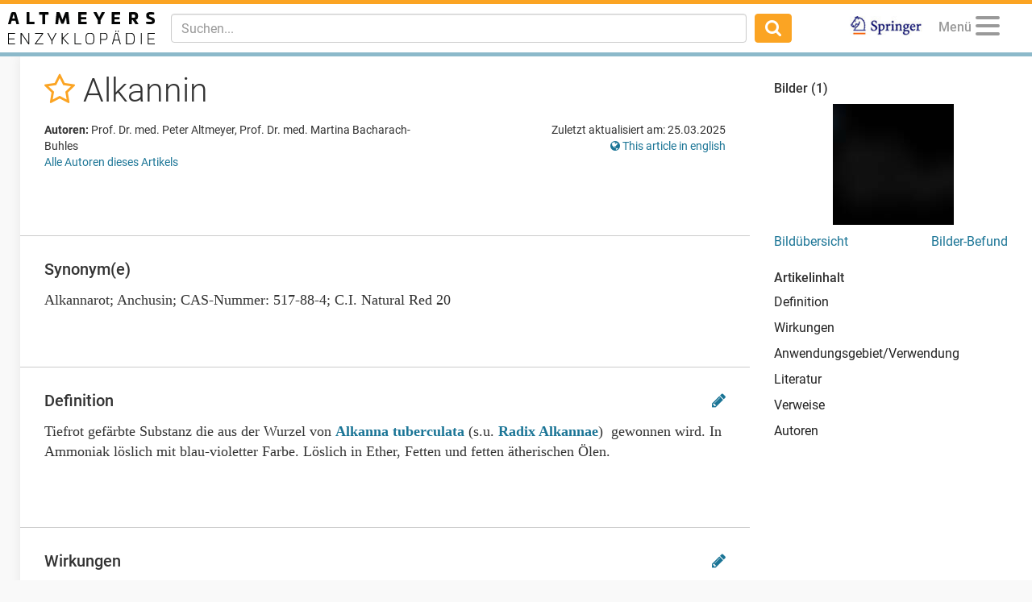

--- FILE ---
content_type: text/html; charset=utf-8
request_url: https://www.altmeyers.org/de/naturheilkunde/alkannin-22890
body_size: 12802
content:
<!DOCTYPE html><html lang="de"><head><meta charset="utf-8" /><script data-blockingmode="auto" data-cbid="36c9684b-108b-4edb-907a-b8195373e9f9" id="Cookiebot" src="https://consent.cookiebot.com/uc.js" type="text/javascript"></script><script src="https://www.googletagmanager.com/gtag/js?id=G-8JBXNNMLB2" async="async"></script><script data-cookieconsent="ignore">window.dataLayer = window.dataLayer || [];
function gtag(){dataLayer.push(arguments);}</script><title>Alkannin - Altmeyers Enzyklopädie - Fachbereich Phytotherapie</title><meta content="Alkannin - Altmeyers Enzyklopädie - Fachbereich Phytotherapie" property="og:title" /><meta content="width=device-width, initial-scale=1, maximum-scale=5" name="viewport" /><meta content="b6pE6enVK5kOP-iIw1aUn6bPixEjDhYTUxIVt7cBSGM" name="google-site-verification" /><meta content="BE3975A1E5BC097664BC4628CB9B524F" name="msvalidate.01" /><!--TradeDoubler site verification 3082352--><meta content="de" name="language" /><meta content="same-origin" name="referrer" /><meta content="index,follow" name="robots" /><meta content="Tiefrot gefärbte Substanz die aus der Wurzel von Alkanna tuberculata (s.u. Radix Alkannae) gewonnen wird. In Ammoniak löslich mit blau-violetter Farbe. Löslich in Ethe..." name="description" /><meta content="Alkannin, Alkannarot, Anchusin, CAS-Nummer: 517-88-4, C.I. Natural Red 20" name="keywords" /><link href="https://www.altmeyers.org/de/naturheilkunde/alkannin-22890" hreflang="de" rel="alternate" /><link href="https://www.altmeyers.org/en/naturopathy/alkannin-143614" hreflang="en" rel="alternate" /><link href="/favicon.ico" rel="icon" type="image/x-icon" /><meta content="" id="csrf" name="csrf-placeholder" /><link href="https://www.altmeyers.org/de/naturheilkunde/alkannin-22890" rel="canonical" /><meta content="https://www.altmeyers.org/de/naturheilkunde/alkannin-22890" property="og:url" /><link href="https://www.altmeyers.org/de/naturheilkunde/alkannin-22890.amp" rel="amphtml" /><link href="https://www.google-analytics.com" rel="preconnect" /><link as="font" crossorigin="" href="https://www.altmeyers.org/assets/roboto-v18-latin-300-185fb44fef8191ad7611757cd316ba83a97e050818d04c3b219d788c56aa22d4.woff2" rel="preload" type="font/woff2" /><link as="font" crossorigin="" href="https://www.altmeyers.org/assets/roboto-v18-latin-regular-3f071a1c41998d7220fd3d20d411ca5c189ff1d9fe64ac33c872a02033254e8b.woff2" rel="preload" type="font/woff2" /><link as="font" crossorigin="" href="https://www.altmeyers.org/assets/roboto-v18-latin-500-f0b50cd9e1151a1c268c96d1307e055769e5fa9921effb3e10418bfdbe2279d4.woff2" rel="preload" type="font/woff2" /><link as="font" crossorigin="" href="https://www.altmeyers.org/assets/roboto-v18-latin-700-4e9d495245007256d3eabaa95fe5fcfa0baa00df1810f7bd2457ad743ab99f0c.woff2" rel="preload" type="font/woff2" /><link as="font" crossorigin="" href="/assets/fontawesome-webfont-ac74cbb8412a5dfe1d390d4cab45d2cd8ff2c8cbdb4028fdbd722b8000ab02a2.woff2" rel="preload" type="font/woff2" /><link rel="stylesheet" media="all" href="/assets/article-d0a48219a8ae7f71ff7317fb5fa8353bd1e93af0cc94a08674e8a0fe9bd98049.css" /><script data-cookieconsent="ignore">var LOCALE = 'de';</script><script src="https://securepubads.g.doubleclick.net/tag/js/gpt.js" crossorigin="anonymous" async="async"></script><script>var googletag = googletag || {};
googletag.cmd = googletag.cmd || [];
var dfpAccount = "21626329648";</script><meta content="article" property="og:type" /><meta content="2016-12-06T17:02:43+01:00" property="article:published_time" /><meta content="2025-03-25T05:54:02+01:00" property="article:modified_time" /><meta content="Phytotherapie" property="article:section" /></head><body class="articles show"><div class="content"><header><nav class="navbar navbar-fixed-top"><div class="container-fluid"><div class="navbar-header pull-left"><div class="navbar-brand"><a href="/de"><img alt="Logo Altmeyers Enzyklopädie Medizin" title="Logo Altmeyers Enzyklopädie Medizin" height="40" width="182" src="/assets/logo_de-97d223d3d508cf3786212d0c3e31efc915b43f97447dbb92323e2cf6f488ca8a.svg" /></a></div></div><div class="navbar-header pull-right"><ul class="nav pull-left"><li class="pull-right springer"><a target="_blank" rel="noopener" href="https://www.amazon.de/Enzyklop%C3%A4die-Dermatologie-Allergologie-Umweltmedizin-Altmeyer/dp/3540895426"><img alt="Logo Springer" title="Logo Springer" src="/assets/springer_logo-ea56fe4571d7654fe0f4e441e1df7db2f28a470ac4bcb2cbcbaabf26eb3dd477.jpg" /></a></li></ul><ul class="nav pull-right"><li class="pull-left profile dropdown" data-lazy="/de/menu?article_id=22890&amp;other_locale_path=https%3A%2F%2Fwww.altmeyers.org%2Fen%2Fnaturopathy%2Falkannin-143614" id="user-menu"><a class="dropdown-toggle" data-toggle="dropdown" href="#"><span class="menu-caption">Menü</span><button aria-controls="navigation" aria-label="Menu" class="hamburger hamburger--squeeze" type="button"><span class="hamburger-box"><span class="hamburger-inner"></span></span></button></a><ul class="dropdown-menu dropdown-menu-right"><li class="signin"><form novalidate="novalidate" class="simple_form session" action="/de/sessions" accept-charset="UTF-8" method="post"><input type="hidden" name="authenticity_token" value="Fun+zkFbWLBfEQJ1iTgFybcRamVapw0W0jXr93mRhaaJ0BX7MbPqeZFLMLbdoxpkHRbi7Oq0l714b1SyFdNaaQ==" autocomplete="off" /><div class="twocol"><div class="left"><div class="form-group email required session_email"><input class="form-control string email required" autocomplete="email" placeholder="E-Mail" type="email" name="session[email]" id="session_email" /></div></div><div class="right"><div class="form-group password required session_password"><input class="form-control password required" autocomplete="current-password" placeholder="Passwort" type="password" name="session[password]" id="session_password" /></div></div></div><div class="twocol"><div class="left"><input type="submit" name="commit" value="Anmelden" data-disable-with="Anmelden" /></div><div class="right"><a href="/de/signup">Neu registrieren</a><br /><a href="/de/password_resets/new">Passwort vergessen?</a></div></div></form></li><li class="divider"></li><li class="actual-menu"><div class="twocol"><ul class="left"><li><a href="/de/a-bis-z">Index A-Z</a></li><li><a href="/de/forum/questions">Patientenfälle &amp; Fragen</a></li><li><a href="/de/image_search">Bilderbefund</a></li><li><a rel="nofollow" href="/de/news">Neuigkeiten</a></li></ul><ul class="right"><li><a href="/de/dermatologie/steckbrief/index">Lehrbuch Dermatologie</a></li><li><a title="Unsere Autoren" rel="nofollow" href="/de/authors">Unsere Autoren</a></li><li><a title="Kontakt / Feedback" rel="nofollow" href="/de/contact">Kontakt / Feedback</a></li><li><a title="Sprache wählen" href="https://www.altmeyers.org/en/naturopathy/alkannin-143614"><i class="fa fa-globe"></i> This page in English</a></li></ul></div></li></ul></li></ul><button class="navbar-toggle collapsed" data-target="#main-navigation" data-toggle="collapse" type="button"><i class="fa fa-search fa-lg"></i></button></div><div class="visible-xs-block clearfix"></div><div class="navbar-collapse collapse" id="main-navigation"><form class="navbar-form navbar-left navbar-search search-form" action="/de/search" accept-charset="UTF-8" method="get"><div class="form-group"><input type="text" name="q" id="q" class="form-control search-input" placeholder="Suchen..." data-suggest="/de/suggest?q=QUERY" data-search="/de/search?q=QUERY" autocomplete="off" /></div><button class="btn"><i class="fa fa-search fa-lg"></i></button></form><ul class="nav navbar-nav navbar-right"><li class="springer"><a target="_blank" rel="noopener" href="https://www.amazon.de/Enzyklop%C3%A4die-Dermatologie-Allergologie-Umweltmedizin-Altmeyer/dp/3540895426"><img alt="Logo Springer" title="Logo Springer" src="/assets/springer_logo-ea56fe4571d7654fe0f4e441e1df7db2f28a470ac4bcb2cbcbaabf26eb3dd477.jpg" /></a></li></ul></div></div></nav></header><section><aside id="left"><div data-lazy="/de/sidebar" id="user-sidebar"></div></aside><div id="main"><div class="threecol with-right"><div class="middle"><div class="article"><div class="head"><div class="title"><h1><span class="favorite" data-favorite-path="/de/articles/22890/favorite" data-placement="bottom" data-toggle="tooltip" title="Zu Favoriten hinzufügen"><a rel="nofollow" data-method="post" href="/de/articles/22890/favorite"><i class="fa fa-star-o"></i></a></span> Alkannin </h1></div><div class="meta"><div class="authors"><p class="kind"><b>Autoren:</b> Prof. Dr. med. Peter Altmeyer, Prof. Dr. med. Martina Bacharach-Buhles </p><p><a href="#authors">Alle Autoren dieses Artikels</a></p></div><div class="details"><p class="last-modified">Zuletzt aktualisiert am: 25.03.2025</p><p class="other-locale"><a title="Sprache wählen" href="https://www.altmeyers.org/en/naturopathy/alkannin-143614"><i class="fa fa-globe"></i> This article in english</a></p></div></div></div><div class="section advertising"><div class="banner"><div id="ad-2d2550505c8ac186f1a2fa8794f53f65" class="gpt-ad" data-gpt-path="/21626329648/article-top" data-gpt-dimensions="[[728,90],[300,250]]" data-gpt-div-id="ad-2d2550505c8ac186f1a2fa8794f53f65" data-gpt-public-path="/21626329648/article-top-PUBLIC" data-gpt-subscribed-path="/21626329648/article-top-SUBSCRIBED" data-gpt-department="naturheilkunde" data-gpt-size-mapping="[[[1300,690],[[728,90]]],[[0,0],[[300,250]]]]" data-gpt-article="22890" data-hint="Anzeige"></div></div></div><div class="section synonyms"><h2>Synonym(e)</h2><div class="content">Alkannarot; Anchusin; CAS-Nummer: 517-88-4; C.I. Natural Red 20</div></div><div class="section"><h2 id="definition">Definition<div class="edit"><a rel="nofollow" data-toggle="tooltip" title="Diesen Abschnitt bearbeiten" href="/de/sections/76474/change_requests/new"><i class="fa fa-pencil"></i></a></div></h2><div class="content"><p>Tiefrot gefärbte Substanz die aus der Wurzel von <a href="/de/naturheilkunde/schminkwurz-22882" title="Schminkwurz">Alkanna tuberculata</a> (s.u. <a href="/de/naturheilkunde/radix-alkannae-22886" title="Radix Alkannae">Radix Alkannae</a>)  gewonnen wird. In Ammoniak löslich mit blau-violetter Farbe. Löslich in Ether, Fetten und fetten ätherischen Ölen. </p>
</div></div><div class="section"><h2 id="wirkungen">Wirkungen<div class="edit"><a rel="nofollow" data-toggle="tooltip" title="Diesen Abschnitt bearbeiten" href="/de/sections/76478/change_requests/new"><i class="fa fa-pencil"></i></a></div></h2><div class="content"><p>Alkannin zeigt antimikrobielle Wirkung gegen Staphylokokken. Wundheilungsfördernd, antiphlogistisch. Antiproliferativ auf humane Kolonkarzinomzellen.</p>
</div></div><div class="section"><h2 id="anwendungsgebiet-verwendung">Anwendungsgebiet/Verwendung<div class="edit"><a rel="nofollow" data-toggle="tooltip" title="Diesen Abschnitt bearbeiten" href="/de/sections/76476/change_requests/new"><i class="fa fa-pencil"></i></a></div></h2><div class="content"><p>Färbemittel von Tinkturen, Ölen, Kosmetika, Lebensmitteln, z.B. Liköre. Auch als Haarfärbemittel genutzt.  </p>
</div></div><div class="section"><h2 id="literatur">Literatur<div class="edit"><a rel="nofollow" data-toggle="tooltip" title="Diesen Abschnitt bearbeiten" href="/de/sections/360166/change_requests/new"><i class="fa fa-pencil"></i></a></div><div class="kopernio">Für Zugriff auf PubMed Studien mit nur einem Klick empfehlen wir <a rel="nofollow" href="https://chrome.google.com/webstore/detail/kopernio/fjgncogppolhfdpijihbpfmeohpaadpc"><img alt="Kopernio" src="/assets/kopernio-8fa282163aeb2079d255816b0e8fd319204c744ceba43c54fedcda02bdcc0e56.png" /> Kopernio</a></div></h2><div class="content"><ol>
	<li>Blaschek W (2015) Wichtl-Teedrogen und Phytopharmaka. Ein Handbuch für die Praxis. Wissenschaftliche Verlagsgesellschaft München. S 56-57</li>
</ol>
</div></div><div class="section related"><h2>Empfohlene Artikel</h2><div class="teasers"><div class="teaser ad"><div class="hint">Anzeige</div><div id="ad-79d959084e49259e93de3c9c14d0cb7a" class="gpt-ad" data-gpt-path="/21626329648/article-related-2" data-gpt-dimensions="fluid" data-gpt-div-id="ad-79d959084e49259e93de3c9c14d0cb7a" data-hint="Anzeige"></div></div><div class="teaser article"><div class="hint">Phytotherapie</div><div class="image"><a title="Maiapfel" href="/de/naturheilkunde/maiapfel-20760?utm_campaign=&amp;utm_source=related&amp;utm_medium=teaser"><img title="Typische Blattstruktur des ..." alt="Typische Blattstruktur des amerikanischen Maiapfels
" width="130" height="130" loading="lazy" class="blurred-image" data-url="[base64]" src="https://cdn.altmeyers.org/media/[base64]/file.jpg?sha=ae0222a3b8a53538" /></a></div><div class="content"><a title="Maiapfel" href="/de/naturheilkunde/maiapfel-20760?utm_campaign=&amp;utm_source=related&amp;utm_medium=teaser"><div class="title">Maiapfel</div><p>30-50cm hohe giftige v.a. in Nordamerika heimische Pflanze aus der Familie der Berberidaceae (Berberitzenge...</p></a><div class="actions"><span class="continue"><a title="Maiapfel" href="/de/naturheilkunde/maiapfel-20760?utm_campaign=&amp;utm_source=related&amp;utm_medium=teaser">Weiterlesen</a></span></div></div></div></div><div class="teasers"><div class="teaser ad"><div class="hint">Anzeige</div><div id="ad-88bb4b389e797573fa594c44a76541c1" class="gpt-ad" data-gpt-path="/21626329648/article-related-1" data-gpt-dimensions="fluid" data-gpt-div-id="ad-88bb4b389e797573fa594c44a76541c1" data-hint="Anzeige"></div></div><div class="teaser article"><div class="hint">Dermatologie</div><div class="image"><a title="Melanom (Übersicht)" href="/de/dermatologie/melanom-ubersicht-2410?utm_campaign=&amp;utm_source=related&amp;utm_medium=teaser"><img title="Melanom malignes: seit Jahr..." alt="Melanom malignes: seit Jahren bestehender langsam wachsender, völlig beschwerefreier, brauner Fle..." width="130" height="130" loading="lazy" class="blurred-image" data-url="[base64]" src="https://cdn.altmeyers.org/media/[base64]/file.jpg?sha=4e114abdb19205ec" /></a></div><div class="content"><a title="Melanom (Übersicht)" href="/de/dermatologie/melanom-ubersicht-2410?utm_campaign=&amp;utm_source=related&amp;utm_medium=teaser"><div class="title">Melanom (Übersicht)</div><p>Bösartiger, invasiv wachsender, frühzeitig zur Metastasierung neigender Tumor der Melanozyten von Haut und/...</p></a><div class="actions"><span class="continue"><a title="Melanom (Übersicht)" href="/de/dermatologie/melanom-ubersicht-2410?utm_campaign=&amp;utm_source=related&amp;utm_medium=teaser">Weiterlesen</a></span></div></div></div></div><div class="teasers"><div class="teaser article"><div class="hint">Phytotherapie</div><div class="image"><a title="Lichenin" href="/de/naturheilkunde/lichenin-23488?utm_campaign=&amp;utm_source=related&amp;utm_medium=teaser"><img title="Strukturformel vom Lichenin.
" alt="Strukturformel vom Lichenin.
" width="130" height="130" loading="lazy" class="blurred-image" data-url="[base64]" src="https://cdn.altmeyers.org/media/[base64]/file.jpg?sha=c95d5de11d9a74f2" /></a></div><div class="content"><a title="Lichenin" href="/de/naturheilkunde/lichenin-23488?utm_campaign=&amp;utm_source=related&amp;utm_medium=teaser"><div class="title">Lichenin</div><p>Lichenin (von gr. Lichen = Flechte) ist ein farb- und geschmackloses, wasserlösliches, unverzweigtes aus 60...</p></a><div class="actions"><span class="continue"><a title="Lichenin" href="/de/naturheilkunde/lichenin-23488?utm_campaign=&amp;utm_source=related&amp;utm_medium=teaser">Weiterlesen</a></span></div></div></div><div class="teaser article"><div class="hint">Dermatologie</div><div class="image"><a title="Pseudolymphome der Haut (Übersicht)" href="/de/dermatologie/pseudolymphome-der-haut-ubersicht-3315?utm_campaign=&amp;utm_source=related&amp;utm_medium=teaser"><img title="Pseudolymphom. Typ Lymphade..." alt="Pseudolymphom. Typ Lymphadenosis cutis benigna
" width="130" height="130" loading="lazy" class="blurred-image" data-url="[base64]/c2hhPTQwYzRjNzQ2NmNlNTBiNTQ=" src="https://cdn.altmeyers.org/media/[base64]/file.jpg?sha=11a1001f0dd7e887" /></a></div><div class="content"><a title="Pseudolymphome der Haut (Übersicht)" href="/de/dermatologie/pseudolymphome-der-haut-ubersicht-3315?utm_campaign=&amp;utm_source=related&amp;utm_medium=teaser"><div class="title">Pseudolymphome der Haut (Übersicht)</div><p>Benigne, histologisch und klinisch nicht immer eindeutig von malignen Lymphomen der Haut abgrenzbare, reakt...</p></a><div class="actions"><span class="continue"><a title="Pseudolymphome der Haut (Übersicht)" href="/de/dermatologie/pseudolymphome-der-haut-ubersicht-3315?utm_campaign=&amp;utm_source=related&amp;utm_medium=teaser">Weiterlesen</a></span></div></div></div></div></div><a name="references"></a><div class="section references incoming"><h2>Verweisende Artikel (1)</h2><a title="Radix Alkannae" href="/de/naturheilkunde/radix-alkannae-22886">Radix Alkannae</a>; </div><div class="section references outgoing"><h2>Weiterführende Artikel (2)</h2><a title="Radix Alkannae" href="/de/naturheilkunde/radix-alkannae-22886">Radix Alkannae</a>; <a title="Schminkwurz" href="/de/naturheilkunde/schminkwurz-22882">Schminkwurz</a>; </div><div class="section meta"><div class="add"><div class="add-section"><a id="add-section"><i class="fa fa-plus"></i> Abschnitt hinzufügen</a><form class="simple_form form-inline" id="new_section" novalidate="novalidate" action="/de/articles/22890/sections" accept-charset="UTF-8" method="post"><div class="form-group select required section_section_type"><select class="form-control select required" name="section[section_type_id]" id="section_section_type_id"><option value="120">Keywords</option>
<option value="1460">Inhaltsstoffe</option>
<option value="1462">Offizinell</option>
<option value="465">Vorkommen</option>
<option value="469">Wirkungsspektrum</option>
<option value="106">Pharmakokinetik</option>
<option value="1466">Elimination u. Metabolisierung</option>
<option value="473">Eingeschränkte Indikation</option>
<option value="475">Schwangerschaft/Stillzeit</option>
<option value="107">Verkehrstüchtigkeit</option>
<option value="477">Dosierung</option>
<option value="481">Unerwünschte Wirkungen</option>
<option value="479">Normkonzentration</option>
<option value="485">Klinik</option>
<option value="483">Kontraindikation</option>
<option value="487">Wechselwirkungen</option>
<option value="489">Rezeptur(en)</option>
<option value="491">Handelsnamen</option>
<option value="493">Hinweis(e)</option>
<option value="1444">Tabellen</option></select></div><input type="submit" name="commit" value="Abschnitt erstellen" data-disable-with="Abschnitt erstellen" /></form></div><div class="add-image"><a href="/de/lemmas/22890/images/new"><i class="fa fa-plus"></i> Bild hinzufügen</a></div></div><a name="authors"></a><h2>Autoren</h2><p class="last-modified">Zuletzt aktualisiert am: 25.03.2025</p><div class="authors"><p class="kind"><b>Autoren:</b> <a class="author" href="/de/users/2-prof-dr-med-peter-altmeyer"><img alt="Prof. Dr. med. Peter Altmeyer" width="40" height="40" loading="lazy" src="https://cdn.altmeyers.org/media/[base64]/file.jpg?sha=3c5ead5ed9669027" /> Prof. Dr. med. Peter Altmeyer</a> <a class="author" href="/de/users/3028-prof-dr-med-martina-bacharach-buhles"><img alt="Prof. Dr. med. Martina Bacharach-Buhles" width="40" height="40" loading="lazy" src="https://cdn.altmeyers.org/media/[base64]/file.jpg?sha=778c48fca20577fa" /> Prof. Dr. med. Martina Bacharach-Buhles</a> </p></div><div class="clearfix"></div></div><div class="section advertising"><div class="banner"><div id="ad-ff4357c36645d7d839f71a1452ea099e" class="gpt-ad" data-gpt-path="/21626329648/article-footer" data-gpt-dimensions="[[728,90],[300,250]]" data-gpt-div-id="ad-ff4357c36645d7d839f71a1452ea099e" data-gpt-public-path="/21626329648/article-footer-PUBLIC" data-gpt-subscribed-path="/21626329648/article-footer-SUBSCRIBED" data-gpt-department="naturheilkunde" data-gpt-size-mapping="[[[1024,690],[[728,90]]],[[0,0],[[300,250]]]]" data-gpt-article="22890" data-hint="Anzeige"></div></div></div></div><div class="gallery-overlay"><div aria-hidden="true" class="pswp" role="dialog" tabindex="-1"><div class="pswp__bg"></div><div class="pswp__scroll-wrap"><div class="pswp__container"><div class="pswp__item"></div><div class="pswp__item"></div><div class="pswp__item"></div></div><div class="pswp__ui pswp__ui--hidden"><div class="pswp__top-bar"><div class="pswp__counter"></div><button class="pswp__button pswp__button--close" title="Close (Esc)"></button><button class="pswp__button pswp__button--fs" title="Toggle fullscreen"></button><button class="pswp__button pswp__button--zoom" title="Zoom in/out"></button><div class="pswp__preloader"><div class="pswp__preloader__icn"><div class="pswp__preloader__cut"><div class="pswp__preloader__donut"></div></div></div></div></div><div class="pswp__share-modal pswp__share-modal--hidden pswp__single-tap"><div class="pswp__share-tooltip"></div></div><button class="pswp__button pswp__button--arrow--left" title="Previous (arrow left)"></button><button class="pswp__button pswp__button--arrow--right" title="Next (arrow right)"></button><div class="pswp__caption"><div class="pswp__caption__center"></div></div><div class="licensing"><a rel="nofollow" href="/de/licensing">Bildlizenzen und Nutzungsbedingungen</a></div></div></div></div></div><div class="modal fade" id="users-signup-modal" role="dialog" tabindex="-1"><div class="modal-dialog" role="document"><div class="modal-content"><div class="modal-header"><h4 class="modal-title">Kostenlose Fachkreis-Registrierung erforderlich</h4></div><div class="modal-body"><p class="explanation">Bitte melden Sie sich an, um auf alle Artikel, Bilder und Funktionen zuzugreifen.</p><p class="more-explanation">Unsere Inhalte sind <b>ausschließlich Angehörigen medizinischer Fachkreise zugänglich</b>. Falls Sie bereits registriert sind, melden Sie sich bitte an. Andernfalls können Sie sich jetzt kostenlos registrieren.</p></div><div class="modal-footer"><a class="signup" href="/de/signup">Jetzt kostenlos registrieren</a><br /><a class="signin" rel="nofollow" href="/de/login?return_to=%2Fde%2Fnaturheilkunde%2Falkannin-22890">Sie haben sich bereits registriert? Klicken Sie hier um sich anzumelden.</a></div></div></div></div><div class="modal fade" id="users-complete-modal" role="dialog" tabindex="-1"><div class="modal-dialog" role="document"><div class="modal-content"><div class="modal-body"><p class="explanation">Bitte vervollständigen Sie Ihre Pflichtangaben:</p><p class="more-explanation">E-Mail Adresse bestätigen</br>oder</br>Fachkreisangehörigkeit nachweisen.</p></div><div class="modal-footer"><a class="complete" href="/de/user/edit">Jetzt abschließen</a></div></div></div></div><div class="modal fade" id="users-subscribe-modal" role="dialog" tabindex="-1"><div class="modal-dialog" role="document"><div class="modal-content"><div class="modal-body"><p class="explanation">Kostenlose Fachartikel für heute aufgebraucht</p><a class="subscribe" href="/de/pricing">Jetzt Lesen</a><p class="more-explanation-subscription"><strong>ab 1,50 €</strong> (jederzeit kündbar)</p></div><div class="modal-footer"><a class="skip-subscription" href="/de/home">ohne Premium</a><div class="skip-subscription-features"><p>kostenloser Fachartikel pro Tag</p><p>Fachkreis-Forum</p><p>Bilder-Befund</p><p>Lehrbuch, Dermatologie</p><p>Neuigkeiten</p><p>Suche</p></div></div></div></div></div><script type="application/ld+json">{"@context":"http://schema.org","@type":"Article","mainEntityOfPage":{"@type":"WebPage","@id":"https://www.altmeyers.org/de/naturheilkunde/alkannin-22890"},"headline":"Alkannin","image":["https://cdn.altmeyers.org/media/W1siZiIsImltYWdlcy8yMDE3LzA3LzAxLzE2LzQ0LzQxLzBhOGIxYzZhLWIwMGItNDExZC05ZjU0LTM4MWU2NWY4MDFlNC8xNzI2NjU4LmpwZyJdLFsicCIsInRodW1iIiwiOTAweDkwMCMiXSxbInAiLCJlbmNvZGUiLCJqcGciXSxbInAiLCJqcGVnb3B0aW0iXV0/file.jpg?sha=9fc84b31c609cee9","https://cdn.altmeyers.org/media/[base64]/file.jpg?sha=2cd136578b19bebd","https://cdn.altmeyers.org/media/[base64]/file.jpg?sha=f9c589732398aa12"],"articleBody":"Alkannin Definition Tiefrot gefärbte Substanz die aus der Wurzel von Alkanna tuberculata (s.u. Radix Alkannae) gewonnen wird. In Ammoniak löslich mit blau-violetter Farbe. Löslich in Ether, Fetten und fetten ätherischen Ölen. Wirkungen Alkannin zeigt antimikrobielle Wirkung gegen Staphylokokken. Wundheilungsfördernd, antiphlogistisch. Antiproliferativ auf humane Kolonkarzinomzellen. Anwendungsgebiet/Verwendung Färbemittel von Tinkturen, Ölen, Kosmetika, Lebensmitteln, z.B. Liköre. Auch als Haarfärbemittel genutzt. Literatur Blaschek W (2015) Wichtl-Teedrogen und Phytopharmaka. Ein Handbuch für die Praxis. Wissenschaftliche Verlagsgesellschaft München. S 56-57","articleSection":"Phytotherapie","datePublished":"2016-12-06T17:02:43+01:00","dateModified":"2025-03-25T05:54:02+01:00","author":{"@type":"Person","name":"Prof. Dr. med. Peter Altmeyer"},"publisher":{"@type":"Organization","name":"Altmeyers Enzyklopädie","logo":{"@type":"ImageObject","url":"https://www.altmeyers.org/assets/logo_structured_data_de-efc04c1381748b7a5dffb024cf45d08d8977076e702672d2ffca2c272c8b8178.png"}},"isAccessibleForFree":"True","hasPart":{"@type":"WebPageElement","isAccessibleForFree":"True","cssSelector":"#main"},"description":"Tiefrot gefärbte Substanz die aus der Wurzel von Alkanna tuberculata (s.u. Radix Alkannae) gewonnen wird. In Ammoniak löslich mit blau-violetter Farbe. Löslich in Ether, Fetten und fetten ätherischen Ölen."}</script></div><div class="right"><div class="gallery"><h4>Bilder (1)</h4><div class="slider-placeholder"><div class="slider"><div class="slide" data-image-caption="&lt;p&gt;Strukturformel von Alkannin.&lt;/p&gt;
&lt;p class=&quot;author&quot;&gt;Bild freundlicherweise bereitgestellt von: &lt;a href=&quot;/de/users/2-prof-dr-med-peter-altmeyer&quot;&gt;Prof. Dr. med. Peter Altmeyer&lt;/a&gt;&lt;/p&gt;" data-image-height="720" data-image-id="1726658" data-image-index="0" data-image-url="[base64]" data-image-width="1280"><img title="Strukturformel von Alkannin.
" alt="Strukturformel von Alkannin.
" width="150" height="150" loading="lazy" class="blurred-image" data-url="[base64]" src="https://cdn.altmeyers.org/media/[base64]/file.jpg?sha=3723b2e04597206e" /></div></div></div><div class="continue"><div class="left"><a title="Alkannin Bilder" href="/de/naturheilkunde/alkannin-22890/bilder">Bildübersicht</a></div><div class="right"><a title="Zum Bilder-Befund/Bildersuche" href="/de/image_search">Bilder-Befund</a></div></div></div><div class="contents stick"><h4>Artikelinhalt</h4><ul class="link-list"><li><a title="Alkannin - Definition" href="#definition">Definition</a></li><li><a title="Alkannin - Wirkungen" href="#wirkungen">Wirkungen</a></li><li><a title="Alkannin - Anwendungsgebiet/Verwendung" href="#anwendungsgebiet-verwendung">Anwendungsgebiet/Verwendung</a></li><li><a title="Alkannin - Literatur" href="#literatur">Literatur</a></li><li><a href="#references">Verweise</a></li><li><a href="#authors">Autoren</a></li></ul><div class="banner"><div id="ad-90974690372649f4373525a780b1a1ac" class="gpt-ad" data-gpt-path="/21626329648/article-sidebar-skyscraper" data-gpt-dimensions="[[120,600],[300,250]]" data-gpt-div-id="ad-90974690372649f4373525a780b1a1ac" data-gpt-public-path="/21626329648/article-sidebar-skyscraper-PUBLIC" data-gpt-subscribed-path="/21626329648/article-sidebar-skyscraper-SUBSCRIBED" data-gpt-department="naturheilkunde" data-gpt-size-mapping="[[[1199,1100],[[120,600]]],[[0,0],[[300,250]]]]" data-gpt-article="22890" data-hint="Anzeige"></div></div></div></div></div></div></section></div><footer><div class="container"><div class="row"><div class="departments"><h5>Fachbereiche</h5><ul><li><a title="Allergologie" href="/de/allergologie">Allergologie</a> <a title="A bis Z Allergologie" rel="nofollow" href="/de/allergologie/a-bis-z">A bis Z </a></li><li><a title="Dermatologie" href="/de/dermatologie">Dermatologie</a> <a title="A bis Z Dermatologie" rel="nofollow" href="/de/dermatologie/a-bis-z">A bis Z </a></li><li><a title="Gastroenterologie" href="/de/gastroenterologie-hepatologie">Gastroenterologie</a> <a title="A bis Z Gastroenterologie" rel="nofollow" href="/de/gastroenterologie-hepatologie/a-bis-z">A bis Z </a></li><li><a title="Gefäßmedizin" href="/de/gefaessmedizin">Gefäßmedizin</a> <a title="A bis Z Gefäßmedizin" rel="nofollow" href="/de/gefaessmedizin/a-bis-z">A bis Z </a></li><li><a title="Innere Medizin" href="/de/innere-medizin">Innere Medizin</a> <a title="A bis Z Innere Medizin" rel="nofollow" href="/de/innere-medizin/a-bis-z">A bis Z </a></li><li><a title="Kosmetologie" href="/de/kosmetologie">Kosmetologie</a> <a title="A bis Z Kosmetologie" rel="nofollow" href="/de/kosmetologie/a-bis-z">A bis Z </a></li><li><a title="Mikrobiologie" href="/de/mikrobiologie">Mikrobiologie</a> <a title="A bis Z Mikrobiologie" rel="nofollow" href="/de/mikrobiologie/a-bis-z">A bis Z </a></li><li><a title="Neurologie" href="/de/neurologie">Neurologie</a> <a title="A bis Z Neurologie" rel="nofollow" href="/de/neurologie/a-bis-z">A bis Z </a></li><li><a title="Pharmakologie/Toxikologie" href="/de/pharmakologie-toxikologie">Pharmakologie/Toxikologie</a> <a title="A bis Z Pharmakologie/Toxikologie" rel="nofollow" href="/de/pharmakologie-toxikologie/a-bis-z">A bis Z </a></li><li><a title="Phytotherapie" href="/de/naturheilkunde">Phytotherapie</a> <a title="A bis Z Phytotherapie" rel="nofollow" href="/de/naturheilkunde/a-bis-z">A bis Z </a></li><li><a title="Zahnmedizin" href="/de/zahnmedizin">Zahnmedizin</a> <a title="A bis Z Zahnmedizin" rel="nofollow" href="/de/zahnmedizin/a-bis-z">A bis Z </a></li></ul></div><div class="tools"><h5>Hilfreiche Tools</h5><ul><li><a title="Bilder-Befund" href="/de/image_search">Bilder-Befund</a></li><li><a href="/de/dermatologie/steckbrief/index">Lehrbuch Dermatologie</a></li><li><a title="Sprache wählen" href="https://www.altmeyers.org/en/naturopathy/alkannin-143614"><i class="fa fa-globe"></i> This page in English</a></li><li class="soon">Diagnostiktool(demnächst)</li><li class="soon">Rezepturen(demnächst)</li><li class="soon">Patienteninfo(demnächst)</li></ul></div><div class="about"><h5>Über uns</h5><ul><li><a rel="nofollow" href="/de/news">Neuigkeiten</a></li><li><a rel="nofollow" href="/de/signup">Registrieren</a>/<a rel="nofollow" href="/de/login">Anmelden</a></li><li><a href="/de/pricing">Abonnements &amp; Preise</a></li><li><a href="/de/authors">Unsere Autoren</a></li><li><a href="/de/newsletter-archiv">Newsletter Archiv</a></li><li><a title="Kontakt &amp; Feedback" rel="nofollow" href="/de/contact">Kontakt &amp; Feedback</a></li><li><a title="Bild-Lizenzen" rel="nofollow" href="/de/licensing">Bild-Lizenzen</a></li><li><a rel="nofollow noreferrer" target="_blank" href="/rails/active_storage/blobs/redirect/eyJfcmFpbHMiOnsibWVzc2FnZSI6IkJBaHBBa0I2IiwiZXhwIjpudWxsLCJwdXIiOiJibG9iX2lkIn19--52c0edbd6c93d9e971b2ab5fe52da9a05a12a6e9/Mediadaten%20und%20Preise%202025%20(24.01.2025.pdf?locale=de">Mediadaten &amp; Preise</a></li></ul></div><div class="articles"><h5>Empfohlene Artikel</h5><ul><li><a href="/de/dermatologie/erythem-1239">Erythem</a></li><li><a href="/de/dermatologie/erythema-migrans-1244">Erythema migrans</a></li><li><a href="/de/dermatologie/exanthem-1305">Exanthem</a></li><li><a href="/de/allergologie/pruritus-3268">Pruritus</a></li><li><a href="/de/dermatologie/seborrhoische-dermatitis-des-erwachsenen-1117">Seborrhoisches Ekzem</a></li><li><a href="/de/dermatologie/ulkus-der-haut-ubersicht-4082">Ulcus</a></li></ul></div></div><div class="finish"><div class="logo"><a href="/?locale=de"><img alt="Logo Altmeyers Enzyklopädie" title="Logo Altmeyers Enzyklopädie" src="/assets/logo_white_de-86c25f97ca000a72c8aef9d918680e2bd4176273d715ef7c3d1152a9bda151d1.svg" /></a></div><div class="social"><a target="_blank" rel="noreferrer" class="facebook" href="https://www.facebook.com/AltmeyersEnzyklopaedie"><i class="fa fa-facebook-official"></i></a> <a target="_blank" rel="noreferrer" class="twitter" href="https://twitter.com/encyclopediamed"><i class="fa fa-twitter"></i></a></div><div class="copyright"><a href="/?locale=de">&copy; 2026Altmeyers Enzyklopädie<br /><span class="explanation">Ihr unabhängiges medizinisches Fachportal</span><br /><a rel="nofollow" class="legal" href="/de/terms">Nutzungsbedingungen</a> <a rel="nofollow" class="legal" href="/de/privacy">Datenschutz</a> <a rel="nofollow" class="legal" href="/de/imprint">Impressum</a> </a></div></div></div></footer><div class="bottom-banner-wrapper"><div id="ad-db203a8705db775b0ff59a657717a53c" class="gpt-ad" data-gpt-path="/21626329648/hyperfocus-bottom" data-gpt-dimensions="[[1,1]]" data-gpt-div-id="ad-db203a8705db775b0ff59a657717a53c" data-hint="Anzeige"></div></div><div class="nag-popup" id="signup-popup" style="display: none;"><span>Fachkreise erhalten kostenlosen und uneingeschränkten Zugang zu allen Artikeln und Bildern.</span><a class="action" href="/de/signup">Jetzt registrieren!</a><button class="close" type="button">&times;</button></div><div class="nag-popup" id="complete-profile-validation-popup" style="display: none;"><span>Bitte legitimieren Sie Ihre Fachkreiszugehörigkeit.</span><a class="action" href="/de/user/edit#validation">Jetzt Nachweis hinterlegen!</a><button class="close" type="button">&times;</button></div><script data-cookieconsent="ignore">/**
 * Minified by jsDelivr using Terser v3.14.1.
 * Original file: /npm/js-cookie@2.2.0/src/js.cookie.js
 * 
 * Do NOT use SRI with dynamically generated files! More information: https://www.jsdelivr.com/using-sri-with-dynamic-files
 */
!function(e){var n=!1;if("function"==typeof define&&define.amd&&(define(e),n=!0),"object"==typeof exports&&(module.exports=e(),n=!0),!n){var o=window.Cookies,t=window.Cookies=e();t.noConflict=function(){return window.Cookies=o,t}}}(function(){function e(){for(var e=0,n={};e<arguments.length;e++){var o=arguments[e];for(var t in o)n[t]=o[t]}return n}return function n(o){function t(n,r,i){var c;if("undefined"!=typeof document){if(arguments.length>1){if("number"==typeof(i=e({path:"/"},t.defaults,i)).expires){var a=new Date;a.setMilliseconds(a.getMilliseconds()+864e5*i.expires),i.expires=a}i.expires=i.expires?i.expires.toUTCString():"";try{c=JSON.stringify(r),/^[\{\[]/.test(c)&&(r=c)}catch(e){}r=o.write?o.write(r,n):encodeURIComponent(String(r)).replace(/%(23|24|26|2B|3A|3C|3E|3D|2F|3F|40|5B|5D|5E|60|7B|7D|7C)/g,decodeURIComponent),n=(n=(n=encodeURIComponent(String(n))).replace(/%(23|24|26|2B|5E|60|7C)/g,decodeURIComponent)).replace(/[\(\)]/g,escape);var s="";for(var f in i)i[f]&&(s+="; "+f,!0!==i[f]&&(s+="="+i[f]));return document.cookie=n+"="+r+s}n||(c={});for(var p=document.cookie?document.cookie.split("; "):[],d=/(%[0-9A-Z]{2})+/g,u=0;u<p.length;u++){var l=p[u].split("="),C=l.slice(1).join("=");this.json||'"'!==C.charAt(0)||(C=C.slice(1,-1));try{var g=l[0].replace(d,decodeURIComponent);if(C=o.read?o.read(C,g):o(C,g)||C.replace(d,decodeURIComponent),this.json)try{C=JSON.parse(C)}catch(e){}if(n===g){c=C;break}n||(c[g]=C)}catch(e){}}return c}}return t.set=t,t.get=function(e){return t.call(t,e)},t.getJSON=function(){return t.apply({json:!0},[].slice.call(arguments))},t.defaults={},t.remove=function(n,o){t(n,"",e(o,{expires:-1}))},t.withConverter=n,t}(function(){})});
//# sourceMappingURL=/sm/203d9606ffea7a776ef56994ac4d4a1ab0a18611bf5f22fd2f82e9b682eea54f.map</script><script data-cookieconsent="ignore">function getSignedCookie(name) {
  try {
    var cookieData = Cookies.get(name);
    if (cookieData) {
      cookieData = cookieData.split('--');

      if (cookieData && cookieData.length == 2) {
        return JSON.parse(atob(cookieData[0]));
      }
    }
    return null;
  } catch(e) {
    return null;
  }
}

function safeParse(val) {
  try {
    return JSON.parse(val) // Old cookie format (< 6.0)
  } catch(e) {
    try {
      return JSON.parse(JSON.parse(atob(val._rails.message))) // New cookie format (>= 6.0)
    } catch(e) {
      return null
    }
  }
}

window.marker = getSignedCookie('_emg');
window.professional = safeParse(getSignedCookie('_emg_professional'));
window.editor = safeParse(getSignedCookie('_emg_editor'));

if (window.professional && window.professional.validated) {
  window.validated = true;
}

window.targeting = ["Atopische Dermatitis (Übersicht)"];
window.retargeting = getSignedCookie('_emg_retargeting');

window.googlebot = (navigator.userAgent.indexOf('Googlebot') >= 0) || (navigator.userAgent.indexOf('AdsBot-Google') >= 0);

gtag('js', new Date());

try {
  if (window.marker) {
    var signupStatus = [];
    signupStatus.push('registered');

    if (window.validated) {
      signupStatus.push('validated');
    }

    var userProperties = {};
    userProperties['signup_status'] = signupStatus.join('-')

    if (window.professional) {
      userProperties['occupation'] = window.professional.occupation;
      userProperties['specialization'] = window.professional.specialization;
      userProperties['area'] = window.professional.area;
    }

    gtag('set', 'user_properties', userProperties);
  }

  var dimensions = {"article_id":"22890"};
  gtag('set', dimensions);
} catch (e) {
  console.log(e)
}

gtag('config', 'G-8JBXNNMLB2');</script><script data-cookieconsent="ignore">window.nagDisabled = false;</script><script data-cookieconsent="ignore">window.initJs = function initJs() {
  Articles.initShow(22890, 'naturheilkunde', { paywalled: true, hpCodes: '110005;120030;130035;130435;130550', path: '/de/naturheilkunde/alkannin-22890', titleDe: 'Alkannin' });ApplicationLayout.focusSearch(); Search.initSearch();ApplicationLayout.signupPopup();
};</script><script src="/assets/article-4c488efc3dbb9d504c06f26ed38070a67927d7bd6d8a31d9bce68f81ba46d56d.js" data-cookieconsent="ignore"></script><script data-cookieconsent="ignore">window.logEvent = function (event) {
  var data = { event: event, statable: 'user' }
  return fetch("/de/log_event", {
    method: 'POST',
    headers: {
      'Content-Type': 'application/json'
    },
    body: JSON.stringify(data)
  })
}</script></body></html>

--- FILE ---
content_type: text/html; charset=utf-8
request_url: https://www.google.com/recaptcha/api2/aframe
body_size: 266
content:
<!DOCTYPE HTML><html><head><meta http-equiv="content-type" content="text/html; charset=UTF-8"></head><body><script nonce="LxhLeaRqtmh8rwLw9AnnBA">/** Anti-fraud and anti-abuse applications only. See google.com/recaptcha */ try{var clients={'sodar':'https://pagead2.googlesyndication.com/pagead/sodar?'};window.addEventListener("message",function(a){try{if(a.source===window.parent){var b=JSON.parse(a.data);var c=clients[b['id']];if(c){var d=document.createElement('img');d.src=c+b['params']+'&rc='+(localStorage.getItem("rc::a")?sessionStorage.getItem("rc::b"):"");window.document.body.appendChild(d);sessionStorage.setItem("rc::e",parseInt(sessionStorage.getItem("rc::e")||0)+1);localStorage.setItem("rc::h",'1768247331122');}}}catch(b){}});window.parent.postMessage("_grecaptcha_ready", "*");}catch(b){}</script></body></html>

--- FILE ---
content_type: text/css
request_url: https://www.altmeyers.org/assets/article-d0a48219a8ae7f71ff7317fb5fa8353bd1e93af0cc94a08674e8a0fe9bd98049.css
body_size: 29489
content:
/*! PhotoSwipe main CSS by Dmitry Semenov | photoswipe.com | MIT license */.pswp{display:none;position:absolute;width:100%;height:100%;left:0;top:0;overflow:hidden;-ms-touch-action:none;touch-action:none;z-index:1500;-webkit-text-size-adjust:100%;-webkit-backface-visibility:hidden;outline:none}.pswp *{-webkit-box-sizing:border-box;box-sizing:border-box}.pswp img{max-width:none}.pswp--animate_opacity{opacity:0.001;will-change:opacity;-webkit-transition:opacity 333ms cubic-bezier(0.4, 0, 0.22, 1);transition:opacity 333ms cubic-bezier(0.4, 0, 0.22, 1)}.pswp--open{display:block}.pswp--zoom-allowed .pswp__img{cursor:-webkit-zoom-in;cursor:-moz-zoom-in;cursor:zoom-in}.pswp--zoomed-in .pswp__img{cursor:-webkit-grab;cursor:-moz-grab;cursor:grab}.pswp--dragging .pswp__img{cursor:-webkit-grabbing;cursor:-moz-grabbing;cursor:grabbing}.pswp__bg{position:absolute;left:0;top:0;width:100%;height:100%;background:#000;opacity:0;-webkit-transform:translateZ(0);transform:translateZ(0);-webkit-backface-visibility:hidden;will-change:opacity}.pswp__scroll-wrap{position:absolute;left:0;top:0;width:100%;height:100%;overflow:hidden}.pswp__container,.pswp__zoom-wrap{-ms-touch-action:none;touch-action:none;position:absolute;left:0;right:0;top:0;bottom:0}.pswp__container,.pswp__img{-webkit-user-select:none;-moz-user-select:none;-ms-user-select:none;user-select:none;-webkit-tap-highlight-color:transparent;-webkit-touch-callout:none}.pswp__zoom-wrap{position:absolute;width:100%;-webkit-transform-origin:left top;-ms-transform-origin:left top;transform-origin:left top;-webkit-transition:-webkit-transform 333ms cubic-bezier(0.4, 0, 0.22, 1);transition:transform 333ms cubic-bezier(0.4, 0, 0.22, 1)}.pswp__bg{will-change:opacity;-webkit-transition:opacity 333ms cubic-bezier(0.4, 0, 0.22, 1);transition:opacity 333ms cubic-bezier(0.4, 0, 0.22, 1)}.pswp--animated-in .pswp__bg,.pswp--animated-in .pswp__zoom-wrap{-webkit-transition:none;transition:none}.pswp__container,.pswp__zoom-wrap{-webkit-backface-visibility:hidden}.pswp__item{position:absolute;left:0;right:0;top:0;bottom:0;overflow:hidden}.pswp__img{position:absolute;width:auto;height:auto;top:0;left:0}.pswp__img--placeholder{-webkit-backface-visibility:hidden}.pswp__img--placeholder--blank{background:#222}.pswp--ie .pswp__img{width:100% !important;height:auto !important;left:0;top:0}.pswp__error-msg{position:absolute;left:0;top:50%;width:100%;text-align:center;font-size:14px;line-height:16px;margin-top:-8px;color:#CCC}.pswp__error-msg a{color:#CCC;text-decoration:underline}/*! PhotoSwipe Default UI CSS by Dmitry Semenov | photoswipe.com | MIT license */.pswp__button{width:44px;height:44px;position:relative;background:none;cursor:pointer;overflow:visible;-webkit-appearance:none;display:block;border:0;padding:0;margin:0;float:right;opacity:0.75;-webkit-transition:opacity 0.2s;transition:opacity 0.2s;-webkit-box-shadow:none;box-shadow:none}.pswp__button:focus,.pswp__button:hover{opacity:1}.pswp__button:active{outline:none;opacity:0.9}.pswp__button::-moz-focus-inner{padding:0;border:0}.pswp__ui--over-close .pswp__button--close{opacity:1}.pswp__button,.pswp__button--arrow--left:before,.pswp__button--arrow--right:before{background:url(default-skin.png) 0 0 no-repeat;background-size:264px 88px;width:44px;height:44px}@media (-webkit-min-device-pixel-ratio: 1.1),(-webkit-min-device-pixel-ratio: 1.09375),(min-resolution: 105dpi),(min-resolution: 1.1dppx){.pswp--svg .pswp__button,.pswp--svg .pswp__button--arrow--left:before,.pswp--svg .pswp__button--arrow--right:before{background-image:url(default-skin.svg)}.pswp--svg .pswp__button--arrow--left,.pswp--svg .pswp__button--arrow--right{background:none}}.pswp__button--close{background-position:0 -44px}.pswp__button--share{background-position:-44px -44px}.pswp__button--fs{display:none}.pswp--supports-fs .pswp__button--fs{display:block}.pswp--fs .pswp__button--fs{background-position:-44px 0}.pswp__button--zoom{display:none;background-position:-88px 0}.pswp--zoom-allowed .pswp__button--zoom{display:block}.pswp--zoomed-in .pswp__button--zoom{background-position:-132px 0}.pswp--touch .pswp__button--arrow--left,.pswp--touch .pswp__button--arrow--right{visibility:hidden}.pswp__button--arrow--left,.pswp__button--arrow--right{background:none;top:50%;margin-top:-50px;width:70px;height:100px;position:absolute}.pswp__button--arrow--left{left:0}.pswp__button--arrow--right{right:0}.pswp__button--arrow--left:before,.pswp__button--arrow--right:before{content:'';top:35px;background-color:rgba(0,0,0,0.3);height:30px;width:32px;position:absolute}.pswp__button--arrow--left:before{left:6px;background-position:-138px -44px}.pswp__button--arrow--right:before{right:6px;background-position:-94px -44px}.pswp__counter,.pswp__share-modal{-webkit-user-select:none;-moz-user-select:none;-ms-user-select:none;user-select:none}.pswp__share-modal{display:block;background:rgba(0,0,0,0.5);width:100%;height:100%;top:0;left:0;padding:10px;position:absolute;z-index:1600;opacity:0;-webkit-transition:opacity 0.25s ease-out;transition:opacity 0.25s ease-out;-webkit-backface-visibility:hidden;will-change:opacity}.pswp__share-modal--hidden{display:none}.pswp__share-tooltip{z-index:1620;position:absolute;background:#FFF;top:56px;border-radius:2px;display:block;width:auto;right:44px;-webkit-box-shadow:0 2px 5px rgba(0,0,0,0.25);box-shadow:0 2px 5px rgba(0,0,0,0.25);-webkit-transform:translateY(6px);-ms-transform:translateY(6px);transform:translateY(6px);-webkit-transition:-webkit-transform 0.25s;transition:transform 0.25s;-webkit-backface-visibility:hidden;will-change:transform}.pswp__share-tooltip a{display:block;padding:8px 12px;color:#000;text-decoration:none;font-size:14px;line-height:18px}.pswp__share-tooltip a:hover{text-decoration:none;color:#000}.pswp__share-tooltip a:first-child{border-radius:2px 2px 0 0}.pswp__share-tooltip a:last-child{border-radius:0 0 2px 2px}.pswp__share-modal--fade-in{opacity:1}.pswp__share-modal--fade-in .pswp__share-tooltip{-webkit-transform:translateY(0);-ms-transform:translateY(0);transform:translateY(0)}.pswp--touch .pswp__share-tooltip a{padding:16px 12px}a.pswp__share--facebook:before{content:'';display:block;width:0;height:0;position:absolute;top:-12px;right:15px;border:6px solid transparent;border-bottom-color:#FFF;-webkit-pointer-events:none;-moz-pointer-events:none;pointer-events:none}a.pswp__share--facebook:hover{background:#3E5C9A;color:#FFF}a.pswp__share--facebook:hover:before{border-bottom-color:#3E5C9A}a.pswp__share--twitter:hover{background:#55ACEE;color:#FFF}a.pswp__share--pinterest:hover{background:#CCC;color:#CE272D}a.pswp__share--download:hover{background:#DDD}.pswp__counter{position:absolute;left:0;top:0;height:44px;font-size:13px;line-height:44px;color:#FFF;opacity:0.75;padding:0 10px}.pswp__caption{position:absolute;left:0;bottom:0;width:100%;min-height:44px}.pswp__caption small{font-size:11px;color:#BBB}.pswp__caption__center{text-align:left;max-width:420px;margin:0 auto;font-size:13px;padding:10px;line-height:20px;color:#CCC}.pswp__caption--empty{display:none}.pswp__caption--fake{visibility:hidden}.pswp__preloader{width:44px;height:44px;position:absolute;top:0;left:50%;margin-left:-22px;opacity:0;-webkit-transition:opacity 0.25s ease-out;transition:opacity 0.25s ease-out;will-change:opacity;direction:ltr}.pswp__preloader__icn{width:20px;height:20px;margin:12px}.pswp__preloader--active{opacity:1}.pswp__preloader--active .pswp__preloader__icn{background:url(preloader.gif) 0 0 no-repeat}.pswp--css_animation .pswp__preloader--active{opacity:1}.pswp--css_animation .pswp__preloader--active .pswp__preloader__icn{-webkit-animation:clockwise 500ms linear infinite;animation:clockwise 500ms linear infinite}.pswp--css_animation .pswp__preloader--active .pswp__preloader__donut{-webkit-animation:donut-rotate 1000ms cubic-bezier(0.4, 0, 0.22, 1) infinite;animation:donut-rotate 1000ms cubic-bezier(0.4, 0, 0.22, 1) infinite}.pswp--css_animation .pswp__preloader__icn{background:none;opacity:0.75;width:14px;height:14px;position:absolute;left:15px;top:15px;margin:0}.pswp--css_animation .pswp__preloader__cut{position:relative;width:7px;height:14px;overflow:hidden}.pswp--css_animation .pswp__preloader__donut{-webkit-box-sizing:border-box;box-sizing:border-box;width:14px;height:14px;border:2px solid #FFF;border-radius:50%;border-left-color:transparent;border-bottom-color:transparent;position:absolute;top:0;left:0;background:none;margin:0}@media screen and (max-width: 1024px){.pswp__preloader{position:relative;left:auto;top:auto;margin:0;float:right}}@-webkit-keyframes clockwise{0%{-webkit-transform:rotate(0deg);transform:rotate(0deg)}100%{-webkit-transform:rotate(360deg);transform:rotate(360deg)}}@keyframes clockwise{0%{-webkit-transform:rotate(0deg);transform:rotate(0deg)}100%{-webkit-transform:rotate(360deg);transform:rotate(360deg)}}@-webkit-keyframes donut-rotate{0%{-webkit-transform:rotate(0);transform:rotate(0)}50%{-webkit-transform:rotate(-140deg);transform:rotate(-140deg)}100%{-webkit-transform:rotate(0);transform:rotate(0)}}@keyframes donut-rotate{0%{-webkit-transform:rotate(0);transform:rotate(0)}50%{-webkit-transform:rotate(-140deg);transform:rotate(-140deg)}100%{-webkit-transform:rotate(0);transform:rotate(0)}}.pswp__ui{-webkit-font-smoothing:auto;visibility:visible;opacity:1;z-index:1550}.pswp__top-bar{position:absolute;left:0;top:0;height:44px;width:100%}.pswp__caption,.pswp__top-bar,.pswp--has_mouse .pswp__button--arrow--left,.pswp--has_mouse .pswp__button--arrow--right{-webkit-backface-visibility:hidden;will-change:opacity;-webkit-transition:opacity 333ms cubic-bezier(0.4, 0, 0.22, 1);transition:opacity 333ms cubic-bezier(0.4, 0, 0.22, 1)}.pswp--has_mouse .pswp__button--arrow--left,.pswp--has_mouse .pswp__button--arrow--right{visibility:visible}.pswp__top-bar,.pswp__caption{background-color:rgba(0,0,0,0.5)}.pswp__ui--fit .pswp__top-bar,.pswp__ui--fit .pswp__caption{background-color:rgba(0,0,0,0.3)}.pswp__ui--idle .pswp__top-bar{opacity:0}.pswp__ui--idle .pswp__button--arrow--left,.pswp__ui--idle .pswp__button--arrow--right{opacity:0}.pswp__ui--hidden .pswp__top-bar,.pswp__ui--hidden .pswp__caption,.pswp__ui--hidden .pswp__button--arrow--left,.pswp__ui--hidden .pswp__button--arrow--right{opacity:0.001}.pswp__ui--one-slide .pswp__button--arrow--left,.pswp__ui--one-slide .pswp__button--arrow--right,.pswp__ui--one-slide .pswp__counter{display:none}.pswp__element--disabled{display:none !important}.pswp--minimal--dark .pswp__top-bar{background:none}.slick-slider{position:relative;display:block;box-sizing:border-box;-webkit-user-select:none;-moz-user-select:none;-ms-user-select:none;user-select:none;-webkit-touch-callout:none;-khtml-user-select:none;-ms-touch-action:pan-y;touch-action:pan-y;-webkit-tap-highlight-color:transparent}.slick-list{position:relative;display:block;overflow:hidden;margin:0;padding:0}.slick-list:focus{outline:none}.slick-list.dragging{cursor:pointer;cursor:hand}.slick-slider .slick-track,.slick-slider .slick-list{-webkit-transform:translate3d(0, 0, 0);-moz-transform:translate3d(0, 0, 0);-ms-transform:translate3d(0, 0, 0);-o-transform:translate3d(0, 0, 0);transform:translate3d(0, 0, 0)}.slick-track{position:relative;top:0;left:0;display:block;margin-left:auto;margin-right:auto}.slick-track:before,.slick-track:after{display:table;content:''}.slick-track:after{clear:both}.slick-loading .slick-track{visibility:hidden}.slick-slide{display:none;float:left;height:100%;min-height:1px}[dir='rtl'] .slick-slide{float:right}.slick-slide img{display:block}.slick-slide.slick-loading img{display:none}.slick-slide.dragging img{pointer-events:none}.slick-initialized .slick-slide{display:block}.slick-loading .slick-slide{visibility:hidden}.slick-vertical .slick-slide{display:block;height:auto;border:1px solid transparent}.slick-arrow.slick-hidden{display:none}span.twitter-typeahead .tt-menu,span.twitter-typeahead .tt-dropdown-menu{position:absolute;top:100%;left:0;z-index:1000;display:none;float:left;min-width:160px;padding:5px 0;margin:2px 0 0;list-style:none;font-size:14px;text-align:left;background-color:#ffffff;border:1px solid #cccccc;border:1px solid rgba(0,0,0,0.15);border-radius:4px;-webkit-box-shadow:0 6px 12px rgba(0,0,0,0.175);box-shadow:0 6px 12px rgba(0,0,0,0.175);background-clip:padding-box}span.twitter-typeahead .tt-suggestion{display:block;padding:3px 20px;clear:both;font-weight:normal;line-height:1.42857143;color:#333333;white-space:nowrap}span.twitter-typeahead .tt-suggestion.tt-cursor,span.twitter-typeahead .tt-suggestion:hover,span.twitter-typeahead .tt-suggestion:focus{color:#ffffff;text-decoration:none;outline:0;background-color:#1b7596}.input-group.input-group-lg span.twitter-typeahead .form-control{height:46px;padding:10px 16px;font-size:18px;line-height:1.3333333;border-radius:6px}.input-group.input-group-sm span.twitter-typeahead .form-control{height:30px;padding:5px 10px;font-size:12px;line-height:1.5;border-radius:3px}.input-group span.twitter-typeahead{display:block !important;height:34px}.input-group span.twitter-typeahead .tt-menu,.input-group span.twitter-typeahead .tt-dropdown-menu{top:32px !important}.input-group span.twitter-typeahead:not(:first-child):not(:last-child) .form-control{border-radius:0}.input-group span.twitter-typeahead:first-child .form-control{border-top-left-radius:4px;border-bottom-left-radius:4px;border-top-right-radius:0;border-bottom-right-radius:0}.input-group span.twitter-typeahead:last-child .form-control{border-top-left-radius:0;border-bottom-left-radius:0;border-top-right-radius:4px;border-bottom-right-radius:4px}.input-group.input-group-sm span.twitter-typeahead{height:30px}.input-group.input-group-sm span.twitter-typeahead .tt-menu,.input-group.input-group-sm span.twitter-typeahead .tt-dropdown-menu{top:30px !important}.input-group.input-group-lg span.twitter-typeahead{height:46px}.input-group.input-group-lg span.twitter-typeahead .tt-menu,.input-group.input-group-lg span.twitter-typeahead .tt-dropdown-menu{top:46px !important}@font-face{font-family:'Roboto';font-style:normal;font-weight:300;src:local("Roboto Light"),local("Roboto-Light"),url(/assets/roboto-v18-latin-300-185fb44fef8191ad7611757cd316ba83a97e050818d04c3b219d788c56aa22d4.woff2) format("woff2");font-display:swap}@font-face{font-family:'Roboto';font-style:normal;font-weight:400;src:local("Roboto"),local("Roboto-Regular"),url(/assets/roboto-v18-latin-regular-3f071a1c41998d7220fd3d20d411ca5c189ff1d9fe64ac33c872a02033254e8b.woff2) format("woff2");font-display:swap}@font-face{font-family:'Roboto';font-style:normal;font-weight:500;src:local("Roboto Medium"),local("Roboto-Medium"),url(/assets/roboto-v18-latin-500-f0b50cd9e1151a1c268c96d1307e055769e5fa9921effb3e10418bfdbe2279d4.woff2) format("woff2");font-display:swap}@font-face{font-family:'Roboto';font-style:normal;font-weight:700;src:local("Roboto Bold"),local("Roboto-Bold"),url(/assets/roboto-v18-latin-700-4e9d495245007256d3eabaa95fe5fcfa0baa00df1810f7bd2457ad743ab99f0c.woff2) format("woff2");font-display:swap}/*!
 *  Font Awesome 4.7.0 by @davegandy - http://fontawesome.io - @fontawesome
 *  License - http://fontawesome.io/license (Font: SIL OFL 1.1, CSS: MIT License)
 */@font-face{font-family:'FontAwesome';src:url("/assets/fontawesome-webfont-ba552005a69e0718f70d36e302a2e4acecd2b78f75c3f3400cc89e363333959b.eot");src:url("/assets/fontawesome-webfont-ba552005a69e0718f70d36e302a2e4acecd2b78f75c3f3400cc89e363333959b.eot?#iefix") format("embedded-opentype"),url("/assets/fontawesome-webfont-ac74cbb8412a5dfe1d390d4cab45d2cd8ff2c8cbdb4028fdbd722b8000ab02a2.woff2") format("woff2"),url("/assets/fontawesome-webfont-2b3f99652c9934733b3a1d60ff063a614b9fbba7eb1475db8efedfff13f5b90f.woff") format("woff"),url("/assets/fontawesome-webfont-8a491d6a4f6495c578d1baf5c7a36d996b14c00c53b0381321d8f200e93fa758.ttf") format("truetype"),url("/assets/fontawesome-webfont-aa6363535bf716097069828f865d2520f7ef4e0f74cae6364f761dad9f4e47c8.svg#fontawesomeregular") format("svg");font-weight:normal;font-style:normal}.fa{display:inline-block;font:normal normal normal 14px/1 FontAwesome;font-size:inherit;text-rendering:auto;-webkit-font-smoothing:antialiased;-moz-osx-font-smoothing:grayscale}.fa-lg{font-size:1.33333333em;line-height:0.75em;vertical-align:-15%}.fa-2x{font-size:2em}.fa-3x{font-size:3em}.fa-4x{font-size:4em}.fa-5x{font-size:5em}.fa-fw{width:1.28571429em;text-align:center}.fa-ul{padding-left:0;margin-left:2.14285714em;list-style-type:none}.fa-ul>li{position:relative}.fa-li{position:absolute;left:-2.14285714em;width:2.14285714em;top:0.14285714em;text-align:center}.fa-li.fa-lg{left:-1.85714286em}.fa-border{padding:.2em .25em .15em;border:solid 0.08em #eeeeee;border-radius:.1em}.fa-pull-left{float:left}.fa-pull-right{float:right}.fa.fa-pull-left{margin-right:.3em}.fa.fa-pull-right{margin-left:.3em}.pull-right{float:right}.pull-left{float:left}.fa.pull-left{margin-right:.3em}.fa.pull-right{margin-left:.3em}.fa-spin{-webkit-animation:fa-spin 2s infinite linear;animation:fa-spin 2s infinite linear}.fa-pulse{-webkit-animation:fa-spin 1s infinite steps(8);animation:fa-spin 1s infinite steps(8)}@-webkit-keyframes fa-spin{0%{-webkit-transform:rotate(0deg);transform:rotate(0deg)}100%{-webkit-transform:rotate(359deg);transform:rotate(359deg)}}@keyframes fa-spin{0%{-webkit-transform:rotate(0deg);transform:rotate(0deg)}100%{-webkit-transform:rotate(359deg);transform:rotate(359deg)}}.fa-rotate-90{-ms-filter:"progid:DXImageTransform.Microsoft.BasicImage(rotation=1)";-webkit-transform:rotate(90deg);-ms-transform:rotate(90deg);transform:rotate(90deg)}.fa-rotate-180{-ms-filter:"progid:DXImageTransform.Microsoft.BasicImage(rotation=2)";-webkit-transform:rotate(180deg);-ms-transform:rotate(180deg);transform:rotate(180deg)}.fa-rotate-270{-ms-filter:"progid:DXImageTransform.Microsoft.BasicImage(rotation=3)";-webkit-transform:rotate(270deg);-ms-transform:rotate(270deg);transform:rotate(270deg)}.fa-flip-horizontal{-ms-filter:"progid:DXImageTransform.Microsoft.BasicImage(rotation=0, mirror=1)";-webkit-transform:scale(-1, 1);-ms-transform:scale(-1, 1);transform:scale(-1, 1)}.fa-flip-vertical{-ms-filter:"progid:DXImageTransform.Microsoft.BasicImage(rotation=2, mirror=1)";-webkit-transform:scale(1, -1);-ms-transform:scale(1, -1);transform:scale(1, -1)}:root .fa-rotate-90,:root .fa-rotate-180,:root .fa-rotate-270,:root .fa-flip-horizontal,:root .fa-flip-vertical{filter:none}.fa-stack{position:relative;display:inline-block;width:2em;height:2em;line-height:2em;vertical-align:middle}.fa-stack-1x,.fa-stack-2x{position:absolute;left:0;width:100%;text-align:center}.fa-stack-1x{line-height:inherit}.fa-stack-2x{font-size:2em}.fa-inverse{color:#ffffff}.fa-glass:before{content:"\f000"}.fa-music:before{content:"\f001"}.fa-search:before{content:"\f002"}.fa-envelope-o:before{content:"\f003"}.fa-heart:before{content:"\f004"}.fa-star:before{content:"\f005"}.fa-star-o:before{content:"\f006"}.fa-user:before{content:"\f007"}.fa-film:before{content:"\f008"}.fa-th-large:before{content:"\f009"}.fa-th:before{content:"\f00a"}.fa-th-list:before{content:"\f00b"}.fa-check:before{content:"\f00c"}.fa-remove:before,.fa-close:before,.fa-times:before{content:"\f00d"}.fa-search-plus:before{content:"\f00e"}.fa-search-minus:before{content:"\f010"}.fa-power-off:before{content:"\f011"}.fa-signal:before{content:"\f012"}.fa-gear:before,.fa-cog:before{content:"\f013"}.fa-trash-o:before{content:"\f014"}.fa-home:before{content:"\f015"}.fa-file-o:before{content:"\f016"}.fa-clock-o:before{content:"\f017"}.fa-road:before{content:"\f018"}.fa-download:before{content:"\f019"}.fa-arrow-circle-o-down:before{content:"\f01a"}.fa-arrow-circle-o-up:before{content:"\f01b"}.fa-inbox:before{content:"\f01c"}.fa-play-circle-o:before{content:"\f01d"}.fa-rotate-right:before,.fa-repeat:before{content:"\f01e"}.fa-refresh:before{content:"\f021"}.fa-list-alt:before{content:"\f022"}.fa-lock:before{content:"\f023"}.fa-flag:before{content:"\f024"}.fa-headphones:before{content:"\f025"}.fa-volume-off:before{content:"\f026"}.fa-volume-down:before{content:"\f027"}.fa-volume-up:before{content:"\f028"}.fa-qrcode:before{content:"\f029"}.fa-barcode:before{content:"\f02a"}.fa-tag:before{content:"\f02b"}.fa-tags:before{content:"\f02c"}.fa-book:before{content:"\f02d"}.fa-bookmark:before{content:"\f02e"}.fa-print:before{content:"\f02f"}.fa-camera:before{content:"\f030"}.fa-font:before{content:"\f031"}.fa-bold:before{content:"\f032"}.fa-italic:before{content:"\f033"}.fa-text-height:before{content:"\f034"}.fa-text-width:before{content:"\f035"}.fa-align-left:before{content:"\f036"}.fa-align-center:before{content:"\f037"}.fa-align-right:before{content:"\f038"}.fa-align-justify:before{content:"\f039"}.fa-list:before{content:"\f03a"}.fa-dedent:before,.fa-outdent:before{content:"\f03b"}.fa-indent:before{content:"\f03c"}.fa-video-camera:before{content:"\f03d"}.fa-photo:before,.fa-image:before,.fa-picture-o:before{content:"\f03e"}.fa-pencil:before{content:"\f040"}.fa-map-marker:before{content:"\f041"}.fa-adjust:before{content:"\f042"}.fa-tint:before{content:"\f043"}.fa-edit:before,.fa-pencil-square-o:before{content:"\f044"}.fa-share-square-o:before{content:"\f045"}.fa-check-square-o:before{content:"\f046"}.fa-arrows:before{content:"\f047"}.fa-step-backward:before{content:"\f048"}.fa-fast-backward:before{content:"\f049"}.fa-backward:before{content:"\f04a"}.fa-play:before{content:"\f04b"}.fa-pause:before{content:"\f04c"}.fa-stop:before{content:"\f04d"}.fa-forward:before{content:"\f04e"}.fa-fast-forward:before{content:"\f050"}.fa-step-forward:before{content:"\f051"}.fa-eject:before{content:"\f052"}.fa-chevron-left:before{content:"\f053"}.fa-chevron-right:before{content:"\f054"}.fa-plus-circle:before{content:"\f055"}.fa-minus-circle:before{content:"\f056"}.fa-times-circle:before{content:"\f057"}.fa-check-circle:before{content:"\f058"}.fa-question-circle:before{content:"\f059"}.fa-info-circle:before{content:"\f05a"}.fa-crosshairs:before{content:"\f05b"}.fa-times-circle-o:before{content:"\f05c"}.fa-check-circle-o:before{content:"\f05d"}.fa-ban:before{content:"\f05e"}.fa-arrow-left:before{content:"\f060"}.fa-arrow-right:before{content:"\f061"}.fa-arrow-up:before{content:"\f062"}.fa-arrow-down:before{content:"\f063"}.fa-mail-forward:before,.fa-share:before{content:"\f064"}.fa-expand:before{content:"\f065"}.fa-compress:before{content:"\f066"}.fa-plus:before{content:"\f067"}.fa-minus:before{content:"\f068"}.fa-asterisk:before{content:"\f069"}.fa-exclamation-circle:before{content:"\f06a"}.fa-gift:before{content:"\f06b"}.fa-leaf:before{content:"\f06c"}.fa-fire:before{content:"\f06d"}.fa-eye:before{content:"\f06e"}.fa-eye-slash:before{content:"\f070"}.fa-warning:before,.fa-exclamation-triangle:before{content:"\f071"}.fa-plane:before{content:"\f072"}.fa-calendar:before{content:"\f073"}.fa-random:before{content:"\f074"}.fa-comment:before{content:"\f075"}.fa-magnet:before{content:"\f076"}.fa-chevron-up:before{content:"\f077"}.fa-chevron-down:before{content:"\f078"}.fa-retweet:before{content:"\f079"}.fa-shopping-cart:before{content:"\f07a"}.fa-folder:before{content:"\f07b"}.fa-folder-open:before{content:"\f07c"}.fa-arrows-v:before{content:"\f07d"}.fa-arrows-h:before{content:"\f07e"}.fa-bar-chart-o:before,.fa-bar-chart:before{content:"\f080"}.fa-twitter-square:before{content:"\f081"}.fa-facebook-square:before{content:"\f082"}.fa-camera-retro:before{content:"\f083"}.fa-key:before{content:"\f084"}.fa-gears:before,.fa-cogs:before{content:"\f085"}.fa-comments:before{content:"\f086"}.fa-thumbs-o-up:before{content:"\f087"}.fa-thumbs-o-down:before{content:"\f088"}.fa-star-half:before{content:"\f089"}.fa-heart-o:before{content:"\f08a"}.fa-sign-out:before{content:"\f08b"}.fa-linkedin-square:before{content:"\f08c"}.fa-thumb-tack:before{content:"\f08d"}.fa-external-link:before{content:"\f08e"}.fa-sign-in:before{content:"\f090"}.fa-trophy:before{content:"\f091"}.fa-github-square:before{content:"\f092"}.fa-upload:before{content:"\f093"}.fa-lemon-o:before{content:"\f094"}.fa-phone:before{content:"\f095"}.fa-square-o:before{content:"\f096"}.fa-bookmark-o:before{content:"\f097"}.fa-phone-square:before{content:"\f098"}.fa-twitter:before{content:"\f099"}.fa-facebook-f:before,.fa-facebook:before{content:"\f09a"}.fa-github:before{content:"\f09b"}.fa-unlock:before{content:"\f09c"}.fa-credit-card:before{content:"\f09d"}.fa-feed:before,.fa-rss:before{content:"\f09e"}.fa-hdd-o:before{content:"\f0a0"}.fa-bullhorn:before{content:"\f0a1"}.fa-bell:before{content:"\f0f3"}.fa-certificate:before{content:"\f0a3"}.fa-hand-o-right:before{content:"\f0a4"}.fa-hand-o-left:before{content:"\f0a5"}.fa-hand-o-up:before{content:"\f0a6"}.fa-hand-o-down:before{content:"\f0a7"}.fa-arrow-circle-left:before{content:"\f0a8"}.fa-arrow-circle-right:before{content:"\f0a9"}.fa-arrow-circle-up:before{content:"\f0aa"}.fa-arrow-circle-down:before{content:"\f0ab"}.fa-globe:before{content:"\f0ac"}.fa-wrench:before{content:"\f0ad"}.fa-tasks:before{content:"\f0ae"}.fa-filter:before{content:"\f0b0"}.fa-briefcase:before{content:"\f0b1"}.fa-arrows-alt:before{content:"\f0b2"}.fa-group:before,.fa-users:before{content:"\f0c0"}.fa-chain:before,.fa-link:before{content:"\f0c1"}.fa-cloud:before{content:"\f0c2"}.fa-flask:before{content:"\f0c3"}.fa-cut:before,.fa-scissors:before{content:"\f0c4"}.fa-copy:before,.fa-files-o:before{content:"\f0c5"}.fa-paperclip:before{content:"\f0c6"}.fa-save:before,.fa-floppy-o:before{content:"\f0c7"}.fa-square:before{content:"\f0c8"}.fa-navicon:before,.fa-reorder:before,.fa-bars:before{content:"\f0c9"}.fa-list-ul:before{content:"\f0ca"}.fa-list-ol:before{content:"\f0cb"}.fa-strikethrough:before{content:"\f0cc"}.fa-underline:before{content:"\f0cd"}.fa-table:before{content:"\f0ce"}.fa-magic:before{content:"\f0d0"}.fa-truck:before{content:"\f0d1"}.fa-pinterest:before{content:"\f0d2"}.fa-pinterest-square:before{content:"\f0d3"}.fa-google-plus-square:before{content:"\f0d4"}.fa-google-plus:before{content:"\f0d5"}.fa-money:before{content:"\f0d6"}.fa-caret-down:before{content:"\f0d7"}.fa-caret-up:before{content:"\f0d8"}.fa-caret-left:before{content:"\f0d9"}.fa-caret-right:before{content:"\f0da"}.fa-columns:before{content:"\f0db"}.fa-unsorted:before,.fa-sort:before{content:"\f0dc"}.fa-sort-down:before,.fa-sort-desc:before{content:"\f0dd"}.fa-sort-up:before,.fa-sort-asc:before{content:"\f0de"}.fa-envelope:before{content:"\f0e0"}.fa-linkedin:before{content:"\f0e1"}.fa-rotate-left:before,.fa-undo:before{content:"\f0e2"}.fa-legal:before,.fa-gavel:before{content:"\f0e3"}.fa-dashboard:before,.fa-tachometer:before{content:"\f0e4"}.fa-comment-o:before{content:"\f0e5"}.fa-comments-o:before{content:"\f0e6"}.fa-flash:before,.fa-bolt:before{content:"\f0e7"}.fa-sitemap:before{content:"\f0e8"}.fa-umbrella:before{content:"\f0e9"}.fa-paste:before,.fa-clipboard:before{content:"\f0ea"}.fa-lightbulb-o:before{content:"\f0eb"}.fa-exchange:before{content:"\f0ec"}.fa-cloud-download:before{content:"\f0ed"}.fa-cloud-upload:before{content:"\f0ee"}.fa-user-md:before{content:"\f0f0"}.fa-stethoscope:before{content:"\f0f1"}.fa-suitcase:before{content:"\f0f2"}.fa-bell-o:before{content:"\f0a2"}.fa-coffee:before{content:"\f0f4"}.fa-cutlery:before{content:"\f0f5"}.fa-file-text-o:before{content:"\f0f6"}.fa-building-o:before{content:"\f0f7"}.fa-hospital-o:before{content:"\f0f8"}.fa-ambulance:before{content:"\f0f9"}.fa-medkit:before{content:"\f0fa"}.fa-fighter-jet:before{content:"\f0fb"}.fa-beer:before{content:"\f0fc"}.fa-h-square:before{content:"\f0fd"}.fa-plus-square:before{content:"\f0fe"}.fa-angle-double-left:before{content:"\f100"}.fa-angle-double-right:before{content:"\f101"}.fa-angle-double-up:before{content:"\f102"}.fa-angle-double-down:before{content:"\f103"}.fa-angle-left:before{content:"\f104"}.fa-angle-right:before{content:"\f105"}.fa-angle-up:before{content:"\f106"}.fa-angle-down:before{content:"\f107"}.fa-desktop:before{content:"\f108"}.fa-laptop:before{content:"\f109"}.fa-tablet:before{content:"\f10a"}.fa-mobile-phone:before,.fa-mobile:before{content:"\f10b"}.fa-circle-o:before{content:"\f10c"}.fa-quote-left:before{content:"\f10d"}.fa-quote-right:before{content:"\f10e"}.fa-spinner:before{content:"\f110"}.fa-circle:before{content:"\f111"}.fa-mail-reply:before,.fa-reply:before{content:"\f112"}.fa-github-alt:before{content:"\f113"}.fa-folder-o:before{content:"\f114"}.fa-folder-open-o:before{content:"\f115"}.fa-smile-o:before{content:"\f118"}.fa-frown-o:before{content:"\f119"}.fa-meh-o:before{content:"\f11a"}.fa-gamepad:before{content:"\f11b"}.fa-keyboard-o:before{content:"\f11c"}.fa-flag-o:before{content:"\f11d"}.fa-flag-checkered:before{content:"\f11e"}.fa-terminal:before{content:"\f120"}.fa-code:before{content:"\f121"}.fa-mail-reply-all:before,.fa-reply-all:before{content:"\f122"}.fa-star-half-empty:before,.fa-star-half-full:before,.fa-star-half-o:before{content:"\f123"}.fa-location-arrow:before{content:"\f124"}.fa-crop:before{content:"\f125"}.fa-code-fork:before{content:"\f126"}.fa-unlink:before,.fa-chain-broken:before{content:"\f127"}.fa-question:before{content:"\f128"}.fa-info:before{content:"\f129"}.fa-exclamation:before{content:"\f12a"}.fa-superscript:before{content:"\f12b"}.fa-subscript:before{content:"\f12c"}.fa-eraser:before{content:"\f12d"}.fa-puzzle-piece:before{content:"\f12e"}.fa-microphone:before{content:"\f130"}.fa-microphone-slash:before{content:"\f131"}.fa-shield:before{content:"\f132"}.fa-calendar-o:before{content:"\f133"}.fa-fire-extinguisher:before{content:"\f134"}.fa-rocket:before{content:"\f135"}.fa-maxcdn:before{content:"\f136"}.fa-chevron-circle-left:before{content:"\f137"}.fa-chevron-circle-right:before{content:"\f138"}.fa-chevron-circle-up:before{content:"\f139"}.fa-chevron-circle-down:before{content:"\f13a"}.fa-html5:before{content:"\f13b"}.fa-css3:before{content:"\f13c"}.fa-anchor:before{content:"\f13d"}.fa-unlock-alt:before{content:"\f13e"}.fa-bullseye:before{content:"\f140"}.fa-ellipsis-h:before{content:"\f141"}.fa-ellipsis-v:before{content:"\f142"}.fa-rss-square:before{content:"\f143"}.fa-play-circle:before{content:"\f144"}.fa-ticket:before{content:"\f145"}.fa-minus-square:before{content:"\f146"}.fa-minus-square-o:before{content:"\f147"}.fa-level-up:before{content:"\f148"}.fa-level-down:before{content:"\f149"}.fa-check-square:before{content:"\f14a"}.fa-pencil-square:before{content:"\f14b"}.fa-external-link-square:before{content:"\f14c"}.fa-share-square:before{content:"\f14d"}.fa-compass:before{content:"\f14e"}.fa-toggle-down:before,.fa-caret-square-o-down:before{content:"\f150"}.fa-toggle-up:before,.fa-caret-square-o-up:before{content:"\f151"}.fa-toggle-right:before,.fa-caret-square-o-right:before{content:"\f152"}.fa-euro:before,.fa-eur:before{content:"\f153"}.fa-gbp:before{content:"\f154"}.fa-dollar:before,.fa-usd:before{content:"\f155"}.fa-rupee:before,.fa-inr:before{content:"\f156"}.fa-cny:before,.fa-rmb:before,.fa-yen:before,.fa-jpy:before{content:"\f157"}.fa-ruble:before,.fa-rouble:before,.fa-rub:before{content:"\f158"}.fa-won:before,.fa-krw:before{content:"\f159"}.fa-bitcoin:before,.fa-btc:before{content:"\f15a"}.fa-file:before{content:"\f15b"}.fa-file-text:before{content:"\f15c"}.fa-sort-alpha-asc:before{content:"\f15d"}.fa-sort-alpha-desc:before{content:"\f15e"}.fa-sort-amount-asc:before{content:"\f160"}.fa-sort-amount-desc:before{content:"\f161"}.fa-sort-numeric-asc:before{content:"\f162"}.fa-sort-numeric-desc:before{content:"\f163"}.fa-thumbs-up:before{content:"\f164"}.fa-thumbs-down:before{content:"\f165"}.fa-youtube-square:before{content:"\f166"}.fa-youtube:before{content:"\f167"}.fa-xing:before{content:"\f168"}.fa-xing-square:before{content:"\f169"}.fa-youtube-play:before{content:"\f16a"}.fa-dropbox:before{content:"\f16b"}.fa-stack-overflow:before{content:"\f16c"}.fa-instagram:before{content:"\f16d"}.fa-flickr:before{content:"\f16e"}.fa-adn:before{content:"\f170"}.fa-bitbucket:before{content:"\f171"}.fa-bitbucket-square:before{content:"\f172"}.fa-tumblr:before{content:"\f173"}.fa-tumblr-square:before{content:"\f174"}.fa-long-arrow-down:before{content:"\f175"}.fa-long-arrow-up:before{content:"\f176"}.fa-long-arrow-left:before{content:"\f177"}.fa-long-arrow-right:before{content:"\f178"}.fa-apple:before{content:"\f179"}.fa-windows:before{content:"\f17a"}.fa-android:before{content:"\f17b"}.fa-linux:before{content:"\f17c"}.fa-dribbble:before{content:"\f17d"}.fa-skype:before{content:"\f17e"}.fa-foursquare:before{content:"\f180"}.fa-trello:before{content:"\f181"}.fa-female:before{content:"\f182"}.fa-male:before{content:"\f183"}.fa-gittip:before,.fa-gratipay:before{content:"\f184"}.fa-sun-o:before{content:"\f185"}.fa-moon-o:before{content:"\f186"}.fa-archive:before{content:"\f187"}.fa-bug:before{content:"\f188"}.fa-vk:before{content:"\f189"}.fa-weibo:before{content:"\f18a"}.fa-renren:before{content:"\f18b"}.fa-pagelines:before{content:"\f18c"}.fa-stack-exchange:before{content:"\f18d"}.fa-arrow-circle-o-right:before{content:"\f18e"}.fa-arrow-circle-o-left:before{content:"\f190"}.fa-toggle-left:before,.fa-caret-square-o-left:before{content:"\f191"}.fa-dot-circle-o:before{content:"\f192"}.fa-wheelchair:before{content:"\f193"}.fa-vimeo-square:before{content:"\f194"}.fa-turkish-lira:before,.fa-try:before{content:"\f195"}.fa-plus-square-o:before{content:"\f196"}.fa-space-shuttle:before{content:"\f197"}.fa-slack:before{content:"\f198"}.fa-envelope-square:before{content:"\f199"}.fa-wordpress:before{content:"\f19a"}.fa-openid:before{content:"\f19b"}.fa-institution:before,.fa-bank:before,.fa-university:before{content:"\f19c"}.fa-mortar-board:before,.fa-graduation-cap:before{content:"\f19d"}.fa-yahoo:before{content:"\f19e"}.fa-google:before{content:"\f1a0"}.fa-reddit:before{content:"\f1a1"}.fa-reddit-square:before{content:"\f1a2"}.fa-stumbleupon-circle:before{content:"\f1a3"}.fa-stumbleupon:before{content:"\f1a4"}.fa-delicious:before{content:"\f1a5"}.fa-digg:before{content:"\f1a6"}.fa-pied-piper-pp:before{content:"\f1a7"}.fa-pied-piper-alt:before{content:"\f1a8"}.fa-drupal:before{content:"\f1a9"}.fa-joomla:before{content:"\f1aa"}.fa-language:before{content:"\f1ab"}.fa-fax:before{content:"\f1ac"}.fa-building:before{content:"\f1ad"}.fa-child:before{content:"\f1ae"}.fa-paw:before{content:"\f1b0"}.fa-spoon:before{content:"\f1b1"}.fa-cube:before{content:"\f1b2"}.fa-cubes:before{content:"\f1b3"}.fa-behance:before{content:"\f1b4"}.fa-behance-square:before{content:"\f1b5"}.fa-steam:before{content:"\f1b6"}.fa-steam-square:before{content:"\f1b7"}.fa-recycle:before{content:"\f1b8"}.fa-automobile:before,.fa-car:before{content:"\f1b9"}.fa-cab:before,.fa-taxi:before{content:"\f1ba"}.fa-tree:before{content:"\f1bb"}.fa-spotify:before{content:"\f1bc"}.fa-deviantart:before{content:"\f1bd"}.fa-soundcloud:before{content:"\f1be"}.fa-database:before{content:"\f1c0"}.fa-file-pdf-o:before{content:"\f1c1"}.fa-file-word-o:before{content:"\f1c2"}.fa-file-excel-o:before{content:"\f1c3"}.fa-file-powerpoint-o:before{content:"\f1c4"}.fa-file-photo-o:before,.fa-file-picture-o:before,.fa-file-image-o:before{content:"\f1c5"}.fa-file-zip-o:before,.fa-file-archive-o:before{content:"\f1c6"}.fa-file-sound-o:before,.fa-file-audio-o:before{content:"\f1c7"}.fa-file-movie-o:before,.fa-file-video-o:before{content:"\f1c8"}.fa-file-code-o:before{content:"\f1c9"}.fa-vine:before{content:"\f1ca"}.fa-codepen:before{content:"\f1cb"}.fa-jsfiddle:before{content:"\f1cc"}.fa-life-bouy:before,.fa-life-buoy:before,.fa-life-saver:before,.fa-support:before,.fa-life-ring:before{content:"\f1cd"}.fa-circle-o-notch:before{content:"\f1ce"}.fa-ra:before,.fa-resistance:before,.fa-rebel:before{content:"\f1d0"}.fa-ge:before,.fa-empire:before{content:"\f1d1"}.fa-git-square:before{content:"\f1d2"}.fa-git:before{content:"\f1d3"}.fa-y-combinator-square:before,.fa-yc-square:before,.fa-hacker-news:before{content:"\f1d4"}.fa-tencent-weibo:before{content:"\f1d5"}.fa-qq:before{content:"\f1d6"}.fa-wechat:before,.fa-weixin:before{content:"\f1d7"}.fa-send:before,.fa-paper-plane:before{content:"\f1d8"}.fa-send-o:before,.fa-paper-plane-o:before{content:"\f1d9"}.fa-history:before{content:"\f1da"}.fa-circle-thin:before{content:"\f1db"}.fa-header:before{content:"\f1dc"}.fa-paragraph:before{content:"\f1dd"}.fa-sliders:before{content:"\f1de"}.fa-share-alt:before{content:"\f1e0"}.fa-share-alt-square:before{content:"\f1e1"}.fa-bomb:before{content:"\f1e2"}.fa-soccer-ball-o:before,.fa-futbol-o:before{content:"\f1e3"}.fa-tty:before{content:"\f1e4"}.fa-binoculars:before{content:"\f1e5"}.fa-plug:before{content:"\f1e6"}.fa-slideshare:before{content:"\f1e7"}.fa-twitch:before{content:"\f1e8"}.fa-yelp:before{content:"\f1e9"}.fa-newspaper-o:before{content:"\f1ea"}.fa-wifi:before{content:"\f1eb"}.fa-calculator:before{content:"\f1ec"}.fa-paypal:before{content:"\f1ed"}.fa-google-wallet:before{content:"\f1ee"}.fa-cc-visa:before{content:"\f1f0"}.fa-cc-mastercard:before{content:"\f1f1"}.fa-cc-discover:before{content:"\f1f2"}.fa-cc-amex:before{content:"\f1f3"}.fa-cc-paypal:before{content:"\f1f4"}.fa-cc-stripe:before{content:"\f1f5"}.fa-bell-slash:before{content:"\f1f6"}.fa-bell-slash-o:before{content:"\f1f7"}.fa-trash:before{content:"\f1f8"}.fa-copyright:before{content:"\f1f9"}.fa-at:before{content:"\f1fa"}.fa-eyedropper:before{content:"\f1fb"}.fa-paint-brush:before{content:"\f1fc"}.fa-birthday-cake:before{content:"\f1fd"}.fa-area-chart:before{content:"\f1fe"}.fa-pie-chart:before{content:"\f200"}.fa-line-chart:before{content:"\f201"}.fa-lastfm:before{content:"\f202"}.fa-lastfm-square:before{content:"\f203"}.fa-toggle-off:before{content:"\f204"}.fa-toggle-on:before{content:"\f205"}.fa-bicycle:before{content:"\f206"}.fa-bus:before{content:"\f207"}.fa-ioxhost:before{content:"\f208"}.fa-angellist:before{content:"\f209"}.fa-cc:before{content:"\f20a"}.fa-shekel:before,.fa-sheqel:before,.fa-ils:before{content:"\f20b"}.fa-meanpath:before{content:"\f20c"}.fa-buysellads:before{content:"\f20d"}.fa-connectdevelop:before{content:"\f20e"}.fa-dashcube:before{content:"\f210"}.fa-forumbee:before{content:"\f211"}.fa-leanpub:before{content:"\f212"}.fa-sellsy:before{content:"\f213"}.fa-shirtsinbulk:before{content:"\f214"}.fa-simplybuilt:before{content:"\f215"}.fa-skyatlas:before{content:"\f216"}.fa-cart-plus:before{content:"\f217"}.fa-cart-arrow-down:before{content:"\f218"}.fa-diamond:before{content:"\f219"}.fa-ship:before{content:"\f21a"}.fa-user-secret:before{content:"\f21b"}.fa-motorcycle:before{content:"\f21c"}.fa-street-view:before{content:"\f21d"}.fa-heartbeat:before{content:"\f21e"}.fa-venus:before{content:"\f221"}.fa-mars:before{content:"\f222"}.fa-mercury:before{content:"\f223"}.fa-intersex:before,.fa-transgender:before{content:"\f224"}.fa-transgender-alt:before{content:"\f225"}.fa-venus-double:before{content:"\f226"}.fa-mars-double:before{content:"\f227"}.fa-venus-mars:before{content:"\f228"}.fa-mars-stroke:before{content:"\f229"}.fa-mars-stroke-v:before{content:"\f22a"}.fa-mars-stroke-h:before{content:"\f22b"}.fa-neuter:before{content:"\f22c"}.fa-genderless:before{content:"\f22d"}.fa-facebook-official:before{content:"\f230"}.fa-pinterest-p:before{content:"\f231"}.fa-whatsapp:before{content:"\f232"}.fa-server:before{content:"\f233"}.fa-user-plus:before{content:"\f234"}.fa-user-times:before{content:"\f235"}.fa-hotel:before,.fa-bed:before{content:"\f236"}.fa-viacoin:before{content:"\f237"}.fa-train:before{content:"\f238"}.fa-subway:before{content:"\f239"}.fa-medium:before{content:"\f23a"}.fa-yc:before,.fa-y-combinator:before{content:"\f23b"}.fa-optin-monster:before{content:"\f23c"}.fa-opencart:before{content:"\f23d"}.fa-expeditedssl:before{content:"\f23e"}.fa-battery-4:before,.fa-battery:before,.fa-battery-full:before{content:"\f240"}.fa-battery-3:before,.fa-battery-three-quarters:before{content:"\f241"}.fa-battery-2:before,.fa-battery-half:before{content:"\f242"}.fa-battery-1:before,.fa-battery-quarter:before{content:"\f243"}.fa-battery-0:before,.fa-battery-empty:before{content:"\f244"}.fa-mouse-pointer:before{content:"\f245"}.fa-i-cursor:before{content:"\f246"}.fa-object-group:before{content:"\f247"}.fa-object-ungroup:before{content:"\f248"}.fa-sticky-note:before{content:"\f249"}.fa-sticky-note-o:before{content:"\f24a"}.fa-cc-jcb:before{content:"\f24b"}.fa-cc-diners-club:before{content:"\f24c"}.fa-clone:before{content:"\f24d"}.fa-balance-scale:before{content:"\f24e"}.fa-hourglass-o:before{content:"\f250"}.fa-hourglass-1:before,.fa-hourglass-start:before{content:"\f251"}.fa-hourglass-2:before,.fa-hourglass-half:before{content:"\f252"}.fa-hourglass-3:before,.fa-hourglass-end:before{content:"\f253"}.fa-hourglass:before{content:"\f254"}.fa-hand-grab-o:before,.fa-hand-rock-o:before{content:"\f255"}.fa-hand-stop-o:before,.fa-hand-paper-o:before{content:"\f256"}.fa-hand-scissors-o:before{content:"\f257"}.fa-hand-lizard-o:before{content:"\f258"}.fa-hand-spock-o:before{content:"\f259"}.fa-hand-pointer-o:before{content:"\f25a"}.fa-hand-peace-o:before{content:"\f25b"}.fa-trademark:before{content:"\f25c"}.fa-registered:before{content:"\f25d"}.fa-creative-commons:before{content:"\f25e"}.fa-gg:before{content:"\f260"}.fa-gg-circle:before{content:"\f261"}.fa-tripadvisor:before{content:"\f262"}.fa-odnoklassniki:before{content:"\f263"}.fa-odnoklassniki-square:before{content:"\f264"}.fa-get-pocket:before{content:"\f265"}.fa-wikipedia-w:before{content:"\f266"}.fa-safari:before{content:"\f267"}.fa-chrome:before{content:"\f268"}.fa-firefox:before{content:"\f269"}.fa-opera:before{content:"\f26a"}.fa-internet-explorer:before{content:"\f26b"}.fa-tv:before,.fa-television:before{content:"\f26c"}.fa-contao:before{content:"\f26d"}.fa-500px:before{content:"\f26e"}.fa-amazon:before{content:"\f270"}.fa-calendar-plus-o:before{content:"\f271"}.fa-calendar-minus-o:before{content:"\f272"}.fa-calendar-times-o:before{content:"\f273"}.fa-calendar-check-o:before{content:"\f274"}.fa-industry:before{content:"\f275"}.fa-map-pin:before{content:"\f276"}.fa-map-signs:before{content:"\f277"}.fa-map-o:before{content:"\f278"}.fa-map:before{content:"\f279"}.fa-commenting:before{content:"\f27a"}.fa-commenting-o:before{content:"\f27b"}.fa-houzz:before{content:"\f27c"}.fa-vimeo:before{content:"\f27d"}.fa-black-tie:before{content:"\f27e"}.fa-fonticons:before{content:"\f280"}.fa-reddit-alien:before{content:"\f281"}.fa-edge:before{content:"\f282"}.fa-credit-card-alt:before{content:"\f283"}.fa-codiepie:before{content:"\f284"}.fa-modx:before{content:"\f285"}.fa-fort-awesome:before{content:"\f286"}.fa-usb:before{content:"\f287"}.fa-product-hunt:before{content:"\f288"}.fa-mixcloud:before{content:"\f289"}.fa-scribd:before{content:"\f28a"}.fa-pause-circle:before{content:"\f28b"}.fa-pause-circle-o:before{content:"\f28c"}.fa-stop-circle:before{content:"\f28d"}.fa-stop-circle-o:before{content:"\f28e"}.fa-shopping-bag:before{content:"\f290"}.fa-shopping-basket:before{content:"\f291"}.fa-hashtag:before{content:"\f292"}.fa-bluetooth:before{content:"\f293"}.fa-bluetooth-b:before{content:"\f294"}.fa-percent:before{content:"\f295"}.fa-gitlab:before{content:"\f296"}.fa-wpbeginner:before{content:"\f297"}.fa-wpforms:before{content:"\f298"}.fa-envira:before{content:"\f299"}.fa-universal-access:before{content:"\f29a"}.fa-wheelchair-alt:before{content:"\f29b"}.fa-question-circle-o:before{content:"\f29c"}.fa-blind:before{content:"\f29d"}.fa-audio-description:before{content:"\f29e"}.fa-volume-control-phone:before{content:"\f2a0"}.fa-braille:before{content:"\f2a1"}.fa-assistive-listening-systems:before{content:"\f2a2"}.fa-asl-interpreting:before,.fa-american-sign-language-interpreting:before{content:"\f2a3"}.fa-deafness:before,.fa-hard-of-hearing:before,.fa-deaf:before{content:"\f2a4"}.fa-glide:before{content:"\f2a5"}.fa-glide-g:before{content:"\f2a6"}.fa-signing:before,.fa-sign-language:before{content:"\f2a7"}.fa-low-vision:before{content:"\f2a8"}.fa-viadeo:before{content:"\f2a9"}.fa-viadeo-square:before{content:"\f2aa"}.fa-snapchat:before{content:"\f2ab"}.fa-snapchat-ghost:before{content:"\f2ac"}.fa-snapchat-square:before{content:"\f2ad"}.fa-pied-piper:before{content:"\f2ae"}.fa-first-order:before{content:"\f2b0"}.fa-yoast:before{content:"\f2b1"}.fa-themeisle:before{content:"\f2b2"}.fa-google-plus-circle:before,.fa-google-plus-official:before{content:"\f2b3"}.fa-fa:before,.fa-font-awesome:before{content:"\f2b4"}.fa-handshake-o:before{content:"\f2b5"}.fa-envelope-open:before{content:"\f2b6"}.fa-envelope-open-o:before{content:"\f2b7"}.fa-linode:before{content:"\f2b8"}.fa-address-book:before{content:"\f2b9"}.fa-address-book-o:before{content:"\f2ba"}.fa-vcard:before,.fa-address-card:before{content:"\f2bb"}.fa-vcard-o:before,.fa-address-card-o:before{content:"\f2bc"}.fa-user-circle:before{content:"\f2bd"}.fa-user-circle-o:before{content:"\f2be"}.fa-user-o:before{content:"\f2c0"}.fa-id-badge:before{content:"\f2c1"}.fa-drivers-license:before,.fa-id-card:before{content:"\f2c2"}.fa-drivers-license-o:before,.fa-id-card-o:before{content:"\f2c3"}.fa-quora:before{content:"\f2c4"}.fa-free-code-camp:before{content:"\f2c5"}.fa-telegram:before{content:"\f2c6"}.fa-thermometer-4:before,.fa-thermometer:before,.fa-thermometer-full:before{content:"\f2c7"}.fa-thermometer-3:before,.fa-thermometer-three-quarters:before{content:"\f2c8"}.fa-thermometer-2:before,.fa-thermometer-half:before{content:"\f2c9"}.fa-thermometer-1:before,.fa-thermometer-quarter:before{content:"\f2ca"}.fa-thermometer-0:before,.fa-thermometer-empty:before{content:"\f2cb"}.fa-shower:before{content:"\f2cc"}.fa-bathtub:before,.fa-s15:before,.fa-bath:before{content:"\f2cd"}.fa-podcast:before{content:"\f2ce"}.fa-window-maximize:before{content:"\f2d0"}.fa-window-minimize:before{content:"\f2d1"}.fa-window-restore:before{content:"\f2d2"}.fa-times-rectangle:before,.fa-window-close:before{content:"\f2d3"}.fa-times-rectangle-o:before,.fa-window-close-o:before{content:"\f2d4"}.fa-bandcamp:before{content:"\f2d5"}.fa-grav:before{content:"\f2d6"}.fa-etsy:before{content:"\f2d7"}.fa-imdb:before{content:"\f2d8"}.fa-ravelry:before{content:"\f2d9"}.fa-eercast:before{content:"\f2da"}.fa-microchip:before{content:"\f2db"}.fa-snowflake-o:before{content:"\f2dc"}.fa-superpowers:before{content:"\f2dd"}.fa-wpexplorer:before{content:"\f2de"}.fa-meetup:before{content:"\f2e0"}.sr-only{position:absolute;width:1px;height:1px;padding:0;margin:-1px;overflow:hidden;clip:rect(0, 0, 0, 0);border:0}.sr-only-focusable:active,.sr-only-focusable:focus{position:static;width:auto;height:auto;margin:0;overflow:visible;clip:auto}/*! normalize.css v3.0.3 | MIT License | github.com/necolas/normalize.css */html{font-family:sans-serif;-ms-text-size-adjust:100%;-webkit-text-size-adjust:100%}body{margin:0}article,aside,details,figcaption,figure,footer,header,hgroup,main,menu,nav,section,summary{display:block}audio,canvas,progress,video{display:inline-block;vertical-align:baseline}audio:not([controls]){display:none;height:0}[hidden],template{display:none}a{background-color:transparent}a:active,a:hover{outline:0}abbr[title]{border-bottom:none;text-decoration:underline;text-decoration:underline dotted}b,strong{font-weight:bold}dfn{font-style:italic}h1{font-size:2em;margin:0.67em 0}mark{background:#ff0;color:#000}small{font-size:80%}sub,sup{font-size:75%;line-height:0;position:relative;vertical-align:baseline}sup{top:-0.5em}sub{bottom:-0.25em}img{border:0}svg:not(:root){overflow:hidden}figure{margin:1em 40px}hr{box-sizing:content-box;height:0}pre{overflow:auto}code,kbd,pre,samp{font-family:monospace, monospace;font-size:1em}button,input,optgroup,select,textarea{color:inherit;font:inherit;margin:0}button{overflow:visible}button,select{text-transform:none}button,html input[type="button"],input[type="reset"],input[type="submit"]{-webkit-appearance:button;cursor:pointer}button[disabled],html input[disabled]{cursor:default}button::-moz-focus-inner,input::-moz-focus-inner{border:0;padding:0}input{line-height:normal}input[type="checkbox"],input[type="radio"]{box-sizing:border-box;padding:0}input[type="number"]::-webkit-inner-spin-button,input[type="number"]::-webkit-outer-spin-button{height:auto}input[type="search"]{-webkit-appearance:textfield;box-sizing:content-box}input[type="search"]::-webkit-search-cancel-button,input[type="search"]::-webkit-search-decoration{-webkit-appearance:none}fieldset{border:1px solid #c0c0c0;margin:0 2px;padding:0.35em 0.625em 0.75em}legend{border:0;padding:0}textarea{overflow:auto}optgroup{font-weight:bold}table{border-collapse:collapse;border-spacing:0}td,th{padding:0}/*! Source: https://github.com/h5bp/html5-boilerplate/blob/master/src/css/main.css */@media print{*,*:before,*:after{color:#000 !important;text-shadow:none !important;background:transparent !important;box-shadow:none !important}a,a:visited{text-decoration:underline}a[href]:after{content:" (" attr(href) ")"}abbr[title]:after{content:" (" attr(title) ")"}a[href^="#"]:after,a[href^="javascript:"]:after{content:""}pre,blockquote{border:1px solid #999;page-break-inside:avoid}thead{display:table-header-group}tr,img{page-break-inside:avoid}img{max-width:100% !important}p,h2,h3{orphans:3;widows:3}h2,h3{page-break-after:avoid}.navbar{display:none}.btn>.caret,.dropup>.btn>.caret{border-top-color:#000 !important}.label{border:1px solid #000}.table{border-collapse:collapse !important}.table td,.table th{background-color:#fff !important}.table-bordered th,.table-bordered td{border:1px solid #ddd !important}}*{-webkit-box-sizing:border-box;-moz-box-sizing:border-box;box-sizing:border-box}*:before,*:after{-webkit-box-sizing:border-box;-moz-box-sizing:border-box;box-sizing:border-box}html{font-size:10px;-webkit-tap-highlight-color:rgba(0,0,0,0)}body{font-family:"Roboto", sans-serif;font-size:16px;line-height:1.428571429;color:#333333;background-color:#fff}input,button,select,textarea{font-family:inherit;font-size:inherit;line-height:inherit}a{color:#1b7596;text-decoration:none}a:hover,a:focus{color:#0f4255;text-decoration:underline}a:focus{outline:5px auto -webkit-focus-ring-color;outline-offset:-2px}figure{margin:0}img{vertical-align:middle}.img-responsive{display:block;max-width:100%;height:auto}.img-rounded{border-radius:6px}.img-thumbnail{padding:4px;line-height:1.428571429;background-color:#fff;border:1px solid #ddd;border-radius:4px;-webkit-transition:all 0.2s ease-in-out;-o-transition:all 0.2s ease-in-out;transition:all 0.2s ease-in-out;display:inline-block;max-width:100%;height:auto}.img-circle{border-radius:50%}hr{margin-top:22px;margin-bottom:22px;border:0;border-top:1px solid #eeeeee}.sr-only{position:absolute;width:1px;height:1px;padding:0;margin:-1px;overflow:hidden;clip:rect(0, 0, 0, 0);border:0}.sr-only-focusable:active,.sr-only-focusable:focus{position:static;width:auto;height:auto;margin:0;overflow:visible;clip:auto}[role="button"]{cursor:pointer}h1,h2,h3,h4,h5,h6,.h1,.h2,.h3,.h4,.h5,.h6{font-family:inherit;font-weight:500;line-height:1.1;color:inherit}h1 small,h1 .small,h2 small,h2 .small,h3 small,h3 .small,h4 small,h4 .small,h5 small,h5 .small,h6 small,h6 .small,.h1 small,.h1 .small,.h2 small,.h2 .small,.h3 small,.h3 .small,.h4 small,.h4 .small,.h5 small,.h5 .small,.h6 small,.h6 .small{font-weight:400;line-height:1;color:#777777}h1,.h1,h2,.h2,h3,.h3{margin-top:22px;margin-bottom:11px}h1 small,h1 .small,.h1 small,.h1 .small,h2 small,h2 .small,.h2 small,.h2 .small,h3 small,h3 .small,.h3 small,.h3 .small{font-size:65%}h4,.h4,h5,.h5,h6,.h6{margin-top:11px;margin-bottom:11px}h4 small,h4 .small,.h4 small,.h4 .small,h5 small,h5 .small,.h5 small,.h5 .small,h6 small,h6 .small,.h6 small,.h6 .small{font-size:75%}h1,.h1{font-size:41px}h2,.h2{font-size:20px}h3,.h3{font-size:18px}h4,.h4{font-size:16px}h5,.h5{font-size:16px}h6,.h6{font-size:14px}p{margin:0 0 11px}.lead{margin-bottom:22px;font-size:18px;font-weight:300;line-height:1.4}@media (min-width: 768px){.lead{font-size:24px}}small,.small{font-size:87%}mark,.mark{padding:.2em;background-color:#fcf8e3}.text-left{text-align:left}.text-right{text-align:right}.text-center{text-align:center}.text-justify{text-align:justify}.text-nowrap{white-space:nowrap}.text-lowercase{text-transform:lowercase}.text-uppercase,.initialism{text-transform:uppercase}.text-capitalize{text-transform:capitalize}.text-muted{color:#777777}.text-primary{color:#1b7596}a.text-primary:hover,a.text-primary:focus{color:#13536b}.text-success{color:#3c763d}a.text-success:hover,a.text-success:focus{color:#2b542c}.text-info{color:#31708f}a.text-info:hover,a.text-info:focus{color:#245269}.text-warning{color:#8a6d3b}a.text-warning:hover,a.text-warning:focus{color:#66512c}.text-danger{color:#a94442}a.text-danger:hover,a.text-danger:focus{color:#843534}.bg-primary{color:#fff}.bg-primary{background-color:#1b7596}a.bg-primary:hover,a.bg-primary:focus{background-color:#13536b}.bg-success{background-color:#dff0d8}a.bg-success:hover,a.bg-success:focus{background-color:#c1e2b3}.bg-info{background-color:#d9edf7}a.bg-info:hover,a.bg-info:focus{background-color:#afd9ee}.bg-warning{background-color:#fcf8e3}a.bg-warning:hover,a.bg-warning:focus{background-color:#f7ecb5}.bg-danger{background-color:#f2dede}a.bg-danger:hover,a.bg-danger:focus{background-color:#e4b9b9}.page-header{padding-bottom:10px;margin:44px 0 22px;border-bottom:1px solid #eeeeee}ul,ol{margin-top:0;margin-bottom:11px}ul ul,ul ol,ol ul,ol ol{margin-bottom:0}.list-unstyled{padding-left:0;list-style:none}.list-inline{padding-left:0;list-style:none;margin-left:-5px}.list-inline>li{display:inline-block;padding-right:5px;padding-left:5px}dl{margin-top:0;margin-bottom:22px}dt,dd{line-height:1.428571429}dt{font-weight:700}dd{margin-left:0}.dl-horizontal dd:before,.dl-horizontal dd:after{display:table;content:" "}.dl-horizontal dd:after{clear:both}@media (min-width: 768px){.dl-horizontal dt{float:left;width:160px;clear:left;text-align:right;overflow:hidden;text-overflow:ellipsis;white-space:nowrap}.dl-horizontal dd{margin-left:180px}}abbr[title],abbr[data-original-title]{cursor:help}.initialism{font-size:90%}blockquote{padding:11px 22px;margin:0 0 22px;font-size:20px;border-left:5px solid #eeeeee}blockquote p:last-child,blockquote ul:last-child,blockquote ol:last-child{margin-bottom:0}blockquote footer,blockquote small,blockquote .small{display:block;font-size:80%;line-height:1.428571429;color:#777777}blockquote footer:before,blockquote small:before,blockquote .small:before{content:"\2014 \00A0"}.blockquote-reverse,blockquote.pull-right{padding-right:15px;padding-left:0;text-align:right;border-right:5px solid #eeeeee;border-left:0}.blockquote-reverse footer:before,.blockquote-reverse small:before,.blockquote-reverse .small:before,blockquote.pull-right footer:before,blockquote.pull-right small:before,blockquote.pull-right .small:before{content:""}.blockquote-reverse footer:after,.blockquote-reverse small:after,.blockquote-reverse .small:after,blockquote.pull-right footer:after,blockquote.pull-right small:after,blockquote.pull-right .small:after{content:"\00A0 \2014"}address{margin-bottom:22px;font-style:normal;line-height:1.428571429}code,kbd,pre,samp{font-family:Menlo, Monaco, Consolas, "Courier New", monospace}code{padding:2px 4px;font-size:90%;color:#c7254e;background-color:#f9f2f4;border-radius:4px}kbd{padding:2px 4px;font-size:90%;color:#fff;background-color:#333;border-radius:3px;box-shadow:inset 0 -1px 0 rgba(0,0,0,0.25)}kbd kbd{padding:0;font-size:100%;font-weight:700;box-shadow:none}pre{display:block;padding:10.5px;margin:0 0 11px;font-size:15px;line-height:1.428571429;color:#333333;word-break:break-all;word-wrap:break-word;background-color:#f5f5f5;border:1px solid #ccc;border-radius:4px}pre code{padding:0;font-size:inherit;color:inherit;white-space:pre-wrap;background-color:transparent;border-radius:0}.pre-scrollable{max-height:340px;overflow-y:scroll}.container{padding-right:15px;padding-left:15px;margin-right:auto;margin-left:auto}.container:before,.container:after{display:table;content:" "}.container:after{clear:both}@media (min-width: 768px){.container{width:750px}}@media (min-width: 992px){.container{width:970px}}@media (min-width: 1200px){.container{width:1170px}}.container-fluid{padding-right:15px;padding-left:15px;margin-right:auto;margin-left:auto}.container-fluid:before,.container-fluid:after{display:table;content:" "}.container-fluid:after{clear:both}.row{margin-right:-15px;margin-left:-15px}.row:before,.row:after{display:table;content:" "}.row:after{clear:both}.row-no-gutters{margin-right:0;margin-left:0}.row-no-gutters [class*="col-"]{padding-right:0;padding-left:0}.col-xs-1,.col-sm-1,.col-md-1,.col-lg-1,.col-xs-2,.col-sm-2,.col-md-2,.col-lg-2,.col-xs-3,.col-sm-3,.col-md-3,.col-lg-3,.col-xs-4,.col-sm-4,.col-md-4,.col-lg-4,.col-xs-5,.col-sm-5,.col-md-5,.col-lg-5,.col-xs-6,.col-sm-6,.col-md-6,.col-lg-6,.col-xs-7,.col-sm-7,.col-md-7,.col-lg-7,.col-xs-8,.col-sm-8,.col-md-8,.col-lg-8,.col-xs-9,.col-sm-9,.col-md-9,.col-lg-9,.col-xs-10,.col-sm-10,.col-md-10,.col-lg-10,.col-xs-11,.col-sm-11,.col-md-11,.col-lg-11,.col-xs-12,.col-sm-12,.col-md-12,.col-lg-12{position:relative;min-height:1px;padding-right:15px;padding-left:15px}.col-xs-1,.col-xs-2,.col-xs-3,.col-xs-4,.col-xs-5,.col-xs-6,.col-xs-7,.col-xs-8,.col-xs-9,.col-xs-10,.col-xs-11,.col-xs-12{float:left}.col-xs-1{width:8.3333333333%}.col-xs-2{width:16.6666666667%}.col-xs-3{width:25%}.col-xs-4{width:33.3333333333%}.col-xs-5{width:41.6666666667%}.col-xs-6{width:50%}.col-xs-7{width:58.3333333333%}.col-xs-8{width:66.6666666667%}.col-xs-9{width:75%}.col-xs-10{width:83.3333333333%}.col-xs-11{width:91.6666666667%}.col-xs-12{width:100%}.col-xs-pull-0{right:auto}.col-xs-pull-1{right:8.3333333333%}.col-xs-pull-2{right:16.6666666667%}.col-xs-pull-3{right:25%}.col-xs-pull-4{right:33.3333333333%}.col-xs-pull-5{right:41.6666666667%}.col-xs-pull-6{right:50%}.col-xs-pull-7{right:58.3333333333%}.col-xs-pull-8{right:66.6666666667%}.col-xs-pull-9{right:75%}.col-xs-pull-10{right:83.3333333333%}.col-xs-pull-11{right:91.6666666667%}.col-xs-pull-12{right:100%}.col-xs-push-0{left:auto}.col-xs-push-1{left:8.3333333333%}.col-xs-push-2{left:16.6666666667%}.col-xs-push-3{left:25%}.col-xs-push-4{left:33.3333333333%}.col-xs-push-5{left:41.6666666667%}.col-xs-push-6{left:50%}.col-xs-push-7{left:58.3333333333%}.col-xs-push-8{left:66.6666666667%}.col-xs-push-9{left:75%}.col-xs-push-10{left:83.3333333333%}.col-xs-push-11{left:91.6666666667%}.col-xs-push-12{left:100%}.col-xs-offset-0{margin-left:0%}.col-xs-offset-1{margin-left:8.3333333333%}.col-xs-offset-2{margin-left:16.6666666667%}.col-xs-offset-3{margin-left:25%}.col-xs-offset-4{margin-left:33.3333333333%}.col-xs-offset-5{margin-left:41.6666666667%}.col-xs-offset-6{margin-left:50%}.col-xs-offset-7{margin-left:58.3333333333%}.col-xs-offset-8{margin-left:66.6666666667%}.col-xs-offset-9{margin-left:75%}.col-xs-offset-10{margin-left:83.3333333333%}.col-xs-offset-11{margin-left:91.6666666667%}.col-xs-offset-12{margin-left:100%}@media (min-width: 768px){.col-sm-1,.col-sm-2,.col-sm-3,.col-sm-4,.col-sm-5,.col-sm-6,.col-sm-7,.col-sm-8,.col-sm-9,.col-sm-10,.col-sm-11,.col-sm-12{float:left}.col-sm-1{width:8.3333333333%}.col-sm-2{width:16.6666666667%}.col-sm-3{width:25%}.col-sm-4{width:33.3333333333%}.col-sm-5{width:41.6666666667%}.col-sm-6{width:50%}.col-sm-7{width:58.3333333333%}.col-sm-8{width:66.6666666667%}.col-sm-9{width:75%}.col-sm-10{width:83.3333333333%}.col-sm-11{width:91.6666666667%}.col-sm-12{width:100%}.col-sm-pull-0{right:auto}.col-sm-pull-1{right:8.3333333333%}.col-sm-pull-2{right:16.6666666667%}.col-sm-pull-3{right:25%}.col-sm-pull-4{right:33.3333333333%}.col-sm-pull-5{right:41.6666666667%}.col-sm-pull-6{right:50%}.col-sm-pull-7{right:58.3333333333%}.col-sm-pull-8{right:66.6666666667%}.col-sm-pull-9{right:75%}.col-sm-pull-10{right:83.3333333333%}.col-sm-pull-11{right:91.6666666667%}.col-sm-pull-12{right:100%}.col-sm-push-0{left:auto}.col-sm-push-1{left:8.3333333333%}.col-sm-push-2{left:16.6666666667%}.col-sm-push-3{left:25%}.col-sm-push-4{left:33.3333333333%}.col-sm-push-5{left:41.6666666667%}.col-sm-push-6{left:50%}.col-sm-push-7{left:58.3333333333%}.col-sm-push-8{left:66.6666666667%}.col-sm-push-9{left:75%}.col-sm-push-10{left:83.3333333333%}.col-sm-push-11{left:91.6666666667%}.col-sm-push-12{left:100%}.col-sm-offset-0{margin-left:0%}.col-sm-offset-1{margin-left:8.3333333333%}.col-sm-offset-2{margin-left:16.6666666667%}.col-sm-offset-3{margin-left:25%}.col-sm-offset-4{margin-left:33.3333333333%}.col-sm-offset-5{margin-left:41.6666666667%}.col-sm-offset-6{margin-left:50%}.col-sm-offset-7{margin-left:58.3333333333%}.col-sm-offset-8{margin-left:66.6666666667%}.col-sm-offset-9{margin-left:75%}.col-sm-offset-10{margin-left:83.3333333333%}.col-sm-offset-11{margin-left:91.6666666667%}.col-sm-offset-12{margin-left:100%}}@media (min-width: 992px){.col-md-1,.col-md-2,.col-md-3,.col-md-4,.col-md-5,.col-md-6,.col-md-7,.col-md-8,.col-md-9,.col-md-10,.col-md-11,.col-md-12{float:left}.col-md-1{width:8.3333333333%}.col-md-2{width:16.6666666667%}.col-md-3{width:25%}.col-md-4{width:33.3333333333%}.col-md-5{width:41.6666666667%}.col-md-6{width:50%}.col-md-7{width:58.3333333333%}.col-md-8{width:66.6666666667%}.col-md-9{width:75%}.col-md-10{width:83.3333333333%}.col-md-11{width:91.6666666667%}.col-md-12{width:100%}.col-md-pull-0{right:auto}.col-md-pull-1{right:8.3333333333%}.col-md-pull-2{right:16.6666666667%}.col-md-pull-3{right:25%}.col-md-pull-4{right:33.3333333333%}.col-md-pull-5{right:41.6666666667%}.col-md-pull-6{right:50%}.col-md-pull-7{right:58.3333333333%}.col-md-pull-8{right:66.6666666667%}.col-md-pull-9{right:75%}.col-md-pull-10{right:83.3333333333%}.col-md-pull-11{right:91.6666666667%}.col-md-pull-12{right:100%}.col-md-push-0{left:auto}.col-md-push-1{left:8.3333333333%}.col-md-push-2{left:16.6666666667%}.col-md-push-3{left:25%}.col-md-push-4{left:33.3333333333%}.col-md-push-5{left:41.6666666667%}.col-md-push-6{left:50%}.col-md-push-7{left:58.3333333333%}.col-md-push-8{left:66.6666666667%}.col-md-push-9{left:75%}.col-md-push-10{left:83.3333333333%}.col-md-push-11{left:91.6666666667%}.col-md-push-12{left:100%}.col-md-offset-0{margin-left:0%}.col-md-offset-1{margin-left:8.3333333333%}.col-md-offset-2{margin-left:16.6666666667%}.col-md-offset-3{margin-left:25%}.col-md-offset-4{margin-left:33.3333333333%}.col-md-offset-5{margin-left:41.6666666667%}.col-md-offset-6{margin-left:50%}.col-md-offset-7{margin-left:58.3333333333%}.col-md-offset-8{margin-left:66.6666666667%}.col-md-offset-9{margin-left:75%}.col-md-offset-10{margin-left:83.3333333333%}.col-md-offset-11{margin-left:91.6666666667%}.col-md-offset-12{margin-left:100%}}@media (min-width: 1200px){.col-lg-1,.col-lg-2,.col-lg-3,.col-lg-4,.col-lg-5,.col-lg-6,.col-lg-7,.col-lg-8,.col-lg-9,.col-lg-10,.col-lg-11,.col-lg-12{float:left}.col-lg-1{width:8.3333333333%}.col-lg-2{width:16.6666666667%}.col-lg-3{width:25%}.col-lg-4{width:33.3333333333%}.col-lg-5{width:41.6666666667%}.col-lg-6{width:50%}.col-lg-7{width:58.3333333333%}.col-lg-8{width:66.6666666667%}.col-lg-9{width:75%}.col-lg-10{width:83.3333333333%}.col-lg-11{width:91.6666666667%}.col-lg-12{width:100%}.col-lg-pull-0{right:auto}.col-lg-pull-1{right:8.3333333333%}.col-lg-pull-2{right:16.6666666667%}.col-lg-pull-3{right:25%}.col-lg-pull-4{right:33.3333333333%}.col-lg-pull-5{right:41.6666666667%}.col-lg-pull-6{right:50%}.col-lg-pull-7{right:58.3333333333%}.col-lg-pull-8{right:66.6666666667%}.col-lg-pull-9{right:75%}.col-lg-pull-10{right:83.3333333333%}.col-lg-pull-11{right:91.6666666667%}.col-lg-pull-12{right:100%}.col-lg-push-0{left:auto}.col-lg-push-1{left:8.3333333333%}.col-lg-push-2{left:16.6666666667%}.col-lg-push-3{left:25%}.col-lg-push-4{left:33.3333333333%}.col-lg-push-5{left:41.6666666667%}.col-lg-push-6{left:50%}.col-lg-push-7{left:58.3333333333%}.col-lg-push-8{left:66.6666666667%}.col-lg-push-9{left:75%}.col-lg-push-10{left:83.3333333333%}.col-lg-push-11{left:91.6666666667%}.col-lg-push-12{left:100%}.col-lg-offset-0{margin-left:0%}.col-lg-offset-1{margin-left:8.3333333333%}.col-lg-offset-2{margin-left:16.6666666667%}.col-lg-offset-3{margin-left:25%}.col-lg-offset-4{margin-left:33.3333333333%}.col-lg-offset-5{margin-left:41.6666666667%}.col-lg-offset-6{margin-left:50%}.col-lg-offset-7{margin-left:58.3333333333%}.col-lg-offset-8{margin-left:66.6666666667%}.col-lg-offset-9{margin-left:75%}.col-lg-offset-10{margin-left:83.3333333333%}.col-lg-offset-11{margin-left:91.6666666667%}.col-lg-offset-12{margin-left:100%}}table{background-color:transparent}table col[class*="col-"]{position:static;display:table-column;float:none}table td[class*="col-"],table th[class*="col-"]{position:static;display:table-cell;float:none}caption{padding-top:8px;padding-bottom:8px;color:#777777;text-align:left}th{text-align:left}.table{width:100%;max-width:100%;margin-bottom:22px}.table>thead>tr>th,.table>thead>tr>td,.table>tbody>tr>th,.table>tbody>tr>td,.table>tfoot>tr>th,.table>tfoot>tr>td{padding:8px;line-height:1.428571429;vertical-align:top;border-top:1px solid #ddd}.table>thead>tr>th{vertical-align:bottom;border-bottom:2px solid #ddd}.table>caption+thead>tr:first-child>th,.table>caption+thead>tr:first-child>td,.table>colgroup+thead>tr:first-child>th,.table>colgroup+thead>tr:first-child>td,.table>thead:first-child>tr:first-child>th,.table>thead:first-child>tr:first-child>td{border-top:0}.table>tbody+tbody{border-top:2px solid #ddd}.table .table{background-color:#fff}.table-condensed>thead>tr>th,.table-condensed>thead>tr>td,.table-condensed>tbody>tr>th,.table-condensed>tbody>tr>td,.table-condensed>tfoot>tr>th,.table-condensed>tfoot>tr>td{padding:5px}.table-bordered{border:1px solid #ddd}.table-bordered>thead>tr>th,.table-bordered>thead>tr>td,.table-bordered>tbody>tr>th,.table-bordered>tbody>tr>td,.table-bordered>tfoot>tr>th,.table-bordered>tfoot>tr>td{border:1px solid #ddd}.table-bordered>thead>tr>th,.table-bordered>thead>tr>td{border-bottom-width:2px}.table-striped>tbody>tr:nth-of-type(odd){background-color:#f9f9f9}.table-hover>tbody>tr:hover{background-color:#f5f5f5}.table>thead>tr>td.active,.table>thead>tr>th.active,.table>thead>tr.active>td,.table>thead>tr.active>th,.table>tbody>tr>td.active,.table>tbody>tr>th.active,.table>tbody>tr.active>td,.table>tbody>tr.active>th,.table>tfoot>tr>td.active,.table>tfoot>tr>th.active,.table>tfoot>tr.active>td,.table>tfoot>tr.active>th{background-color:#f5f5f5}.table-hover>tbody>tr>td.active:hover,.table-hover>tbody>tr>th.active:hover,.table-hover>tbody>tr.active:hover>td,.table-hover>tbody>tr:hover>.active,.table-hover>tbody>tr.active:hover>th{background-color:#e8e8e8}.table>thead>tr>td.success,.table>thead>tr>th.success,.table>thead>tr.success>td,.table>thead>tr.success>th,.table>tbody>tr>td.success,.table>tbody>tr>th.success,.table>tbody>tr.success>td,.table>tbody>tr.success>th,.table>tfoot>tr>td.success,.table>tfoot>tr>th.success,.table>tfoot>tr.success>td,.table>tfoot>tr.success>th{background-color:#dff0d8}.table-hover>tbody>tr>td.success:hover,.table-hover>tbody>tr>th.success:hover,.table-hover>tbody>tr.success:hover>td,.table-hover>tbody>tr:hover>.success,.table-hover>tbody>tr.success:hover>th{background-color:#d0e9c6}.table>thead>tr>td.info,.table>thead>tr>th.info,.table>thead>tr.info>td,.table>thead>tr.info>th,.table>tbody>tr>td.info,.table>tbody>tr>th.info,.table>tbody>tr.info>td,.table>tbody>tr.info>th,.table>tfoot>tr>td.info,.table>tfoot>tr>th.info,.table>tfoot>tr.info>td,.table>tfoot>tr.info>th{background-color:#d9edf7}.table-hover>tbody>tr>td.info:hover,.table-hover>tbody>tr>th.info:hover,.table-hover>tbody>tr.info:hover>td,.table-hover>tbody>tr:hover>.info,.table-hover>tbody>tr.info:hover>th{background-color:#c4e3f3}.table>thead>tr>td.warning,.table>thead>tr>th.warning,.table>thead>tr.warning>td,.table>thead>tr.warning>th,.table>tbody>tr>td.warning,.table>tbody>tr>th.warning,.table>tbody>tr.warning>td,.table>tbody>tr.warning>th,.table>tfoot>tr>td.warning,.table>tfoot>tr>th.warning,.table>tfoot>tr.warning>td,.table>tfoot>tr.warning>th{background-color:#fcf8e3}.table-hover>tbody>tr>td.warning:hover,.table-hover>tbody>tr>th.warning:hover,.table-hover>tbody>tr.warning:hover>td,.table-hover>tbody>tr:hover>.warning,.table-hover>tbody>tr.warning:hover>th{background-color:#faf2cc}.table>thead>tr>td.danger,.table>thead>tr>th.danger,.table>thead>tr.danger>td,.table>thead>tr.danger>th,.table>tbody>tr>td.danger,.table>tbody>tr>th.danger,.table>tbody>tr.danger>td,.table>tbody>tr.danger>th,.table>tfoot>tr>td.danger,.table>tfoot>tr>th.danger,.table>tfoot>tr.danger>td,.table>tfoot>tr.danger>th{background-color:#f2dede}.table-hover>tbody>tr>td.danger:hover,.table-hover>tbody>tr>th.danger:hover,.table-hover>tbody>tr.danger:hover>td,.table-hover>tbody>tr:hover>.danger,.table-hover>tbody>tr.danger:hover>th{background-color:#ebcccc}.table-responsive{min-height:.01%;overflow-x:auto}@media screen and (max-width: 767px){.table-responsive{width:100%;margin-bottom:16.5px;overflow-y:hidden;-ms-overflow-style:-ms-autohiding-scrollbar;border:1px solid #ddd}.table-responsive>.table{margin-bottom:0}.table-responsive>.table>thead>tr>th,.table-responsive>.table>thead>tr>td,.table-responsive>.table>tbody>tr>th,.table-responsive>.table>tbody>tr>td,.table-responsive>.table>tfoot>tr>th,.table-responsive>.table>tfoot>tr>td{white-space:nowrap}.table-responsive>.table-bordered{border:0}.table-responsive>.table-bordered>thead>tr>th:first-child,.table-responsive>.table-bordered>thead>tr>td:first-child,.table-responsive>.table-bordered>tbody>tr>th:first-child,.table-responsive>.table-bordered>tbody>tr>td:first-child,.table-responsive>.table-bordered>tfoot>tr>th:first-child,.table-responsive>.table-bordered>tfoot>tr>td:first-child{border-left:0}.table-responsive>.table-bordered>thead>tr>th:last-child,.table-responsive>.table-bordered>thead>tr>td:last-child,.table-responsive>.table-bordered>tbody>tr>th:last-child,.table-responsive>.table-bordered>tbody>tr>td:last-child,.table-responsive>.table-bordered>tfoot>tr>th:last-child,.table-responsive>.table-bordered>tfoot>tr>td:last-child{border-right:0}.table-responsive>.table-bordered>tbody>tr:last-child>th,.table-responsive>.table-bordered>tbody>tr:last-child>td,.table-responsive>.table-bordered>tfoot>tr:last-child>th,.table-responsive>.table-bordered>tfoot>tr:last-child>td{border-bottom:0}}fieldset{min-width:0;padding:0;margin:0;border:0}legend{display:block;width:100%;padding:0;margin-bottom:22px;font-size:24px;line-height:inherit;color:#333333;border:0;border-bottom:1px solid #e5e5e5}label{display:inline-block;max-width:100%;margin-bottom:5px;font-weight:700}input[type="search"]{-webkit-box-sizing:border-box;-moz-box-sizing:border-box;box-sizing:border-box;-webkit-appearance:none;appearance:none}input[type="radio"],input[type="checkbox"]{margin:4px 0 0;margin-top:1px \9;line-height:normal}input[type="radio"][disabled],input.disabled[type="radio"],fieldset[disabled] input[type="radio"],input[type="checkbox"][disabled],input.disabled[type="checkbox"],fieldset[disabled] input[type="checkbox"]{cursor:not-allowed}input[type="file"]{display:block}input[type="range"]{display:block;width:100%}select[multiple],select[size]{height:auto}input[type="file"]:focus,input[type="radio"]:focus,input[type="checkbox"]:focus{outline:5px auto -webkit-focus-ring-color;outline-offset:-2px}output{display:block;padding-top:7px;font-size:16px;line-height:1.428571429;color:#555555}.form-control{display:block;width:100%;height:36px;padding:6px 12px;font-size:16px;line-height:1.428571429;color:#555555;background-color:#fff;background-image:none;border:1px solid #ccc;border-radius:4px;-webkit-box-shadow:inset 0 1px 1px rgba(0,0,0,0.075);box-shadow:inset 0 1px 1px rgba(0,0,0,0.075);-webkit-transition:border-color ease-in-out 0.15s, box-shadow ease-in-out 0.15s;-o-transition:border-color ease-in-out 0.15s, box-shadow ease-in-out 0.15s;transition:border-color ease-in-out 0.15s, box-shadow ease-in-out 0.15s}.form-control:focus{border-color:#66afe9;outline:0;-webkit-box-shadow:inset 0 1px 1px rgba(0,0,0,0.075),0 0 8px rgba(102,175,233,0.6);box-shadow:inset 0 1px 1px rgba(0,0,0,0.075),0 0 8px rgba(102,175,233,0.6)}.form-control::-moz-placeholder{color:#999;opacity:1}.form-control:-ms-input-placeholder{color:#999}.form-control::-webkit-input-placeholder{color:#999}.form-control::-ms-expand{background-color:transparent;border:0}.form-control[disabled],.form-control[readonly],fieldset[disabled] .form-control{background-color:#eeeeee;opacity:1}.form-control[disabled],fieldset[disabled] .form-control{cursor:not-allowed}textarea.form-control{height:auto}@media screen and (-webkit-min-device-pixel-ratio: 0){input.form-control[type="date"],input.form-control[type="time"],input.form-control[type="datetime-local"],input.form-control[type="month"]{line-height:36px}input.input-sm[type="date"],.input-group-sm input[type="date"],input.input-sm[type="time"],.input-group-sm input[type="time"],input.input-sm[type="datetime-local"],.input-group-sm input[type="datetime-local"],input.input-sm[type="month"],.input-group-sm input[type="month"]{line-height:33px}input.input-lg[type="date"],.input-group-lg input[type="date"],input.input-lg[type="time"],.input-group-lg input[type="time"],input.input-lg[type="datetime-local"],.input-group-lg input[type="datetime-local"],input.input-lg[type="month"],.input-group-lg input[type="month"]{line-height:49px}}.form-group{margin-bottom:15px}.radio,.checkbox{position:relative;display:block;margin-top:10px;margin-bottom:10px}.radio.disabled label,fieldset[disabled] .radio label,.checkbox.disabled label,fieldset[disabled] .checkbox label{cursor:not-allowed}.radio label,.checkbox label{min-height:22px;padding-left:20px;margin-bottom:0;font-weight:400;cursor:pointer}.radio input[type="radio"],.radio-inline input[type="radio"],.checkbox input[type="checkbox"],.checkbox-inline input[type="checkbox"]{position:absolute;margin-top:4px \9;margin-left:-20px}.radio+.radio,.checkbox+.checkbox{margin-top:-5px}.radio-inline,.checkbox-inline{position:relative;display:inline-block;padding-left:20px;margin-bottom:0;font-weight:400;vertical-align:middle;cursor:pointer}.radio-inline.disabled,fieldset[disabled] .radio-inline,.checkbox-inline.disabled,fieldset[disabled] .checkbox-inline{cursor:not-allowed}.radio-inline+.radio-inline,.checkbox-inline+.checkbox-inline{margin-top:0;margin-left:10px}.form-control-static{min-height:38px;padding-top:7px;padding-bottom:7px;margin-bottom:0}.form-control-static.input-lg,.form-control-static.input-sm{padding-right:0;padding-left:0}.input-sm{height:33px;padding:5px 10px;font-size:14px;line-height:1.5;border-radius:3px}select.input-sm{height:33px;line-height:33px}textarea.input-sm,select.input-sm[multiple]{height:auto}.form-group-sm .form-control{height:33px;padding:5px 10px;font-size:14px;line-height:1.5;border-radius:3px}.form-group-sm select.form-control{height:33px;line-height:33px}.form-group-sm textarea.form-control,.form-group-sm select.form-control[multiple]{height:auto}.form-group-sm .form-control-static{height:33px;min-height:36px;padding:6px 10px;font-size:14px;line-height:1.5}.input-lg{height:49px;padding:10px 16px;font-size:20px;line-height:1.3333333;border-radius:6px}select.input-lg{height:49px;line-height:49px}textarea.input-lg,select.input-lg[multiple]{height:auto}.form-group-lg .form-control{height:49px;padding:10px 16px;font-size:20px;line-height:1.3333333;border-radius:6px}.form-group-lg select.form-control{height:49px;line-height:49px}.form-group-lg textarea.form-control,.form-group-lg select.form-control[multiple]{height:auto}.form-group-lg .form-control-static{height:49px;min-height:42px;padding:11px 16px;font-size:20px;line-height:1.3333333}.has-feedback{position:relative}.has-feedback .form-control{padding-right:45px}.form-control-feedback{position:absolute;top:0;right:0;z-index:2;display:block;width:36px;height:36px;line-height:36px;text-align:center;pointer-events:none}.input-lg+.form-control-feedback,.input-group-lg+.form-control-feedback,.form-group-lg .form-control+.form-control-feedback{width:49px;height:49px;line-height:49px}.input-sm+.form-control-feedback,.input-group-sm+.form-control-feedback,.form-group-sm .form-control+.form-control-feedback{width:33px;height:33px;line-height:33px}.has-success .help-block,.has-success .control-label,.has-success .radio,.has-success .checkbox,.has-success .radio-inline,.has-success .checkbox-inline,.has-success.radio label,.has-success.checkbox label,.has-success.radio-inline label,.has-success.checkbox-inline label{color:#3c763d}.has-success .form-control{border-color:#3c763d;-webkit-box-shadow:inset 0 1px 1px rgba(0,0,0,0.075);box-shadow:inset 0 1px 1px rgba(0,0,0,0.075)}.has-success .form-control:focus{border-color:#2b542c;-webkit-box-shadow:inset 0 1px 1px rgba(0,0,0,0.075),0 0 6px #67b168;box-shadow:inset 0 1px 1px rgba(0,0,0,0.075),0 0 6px #67b168}.has-success .input-group-addon{color:#3c763d;background-color:#dff0d8;border-color:#3c763d}.has-success .form-control-feedback{color:#3c763d}.has-warning .help-block,.has-warning .control-label,.has-warning .radio,.has-warning .checkbox,.has-warning .radio-inline,.has-warning .checkbox-inline,.has-warning.radio label,.has-warning.checkbox label,.has-warning.radio-inline label,.has-warning.checkbox-inline label{color:#8a6d3b}.has-warning .form-control{border-color:#8a6d3b;-webkit-box-shadow:inset 0 1px 1px rgba(0,0,0,0.075);box-shadow:inset 0 1px 1px rgba(0,0,0,0.075)}.has-warning .form-control:focus{border-color:#66512c;-webkit-box-shadow:inset 0 1px 1px rgba(0,0,0,0.075),0 0 6px #c0a16b;box-shadow:inset 0 1px 1px rgba(0,0,0,0.075),0 0 6px #c0a16b}.has-warning .input-group-addon{color:#8a6d3b;background-color:#fcf8e3;border-color:#8a6d3b}.has-warning .form-control-feedback{color:#8a6d3b}.has-error .help-block,.has-error .control-label,.has-error .radio,.has-error .checkbox,.has-error .radio-inline,.has-error .checkbox-inline,.has-error.radio label,.has-error.checkbox label,.has-error.radio-inline label,.has-error.checkbox-inline label{color:#a94442}.has-error .form-control{border-color:#a94442;-webkit-box-shadow:inset 0 1px 1px rgba(0,0,0,0.075);box-shadow:inset 0 1px 1px rgba(0,0,0,0.075)}.has-error .form-control:focus{border-color:#843534;-webkit-box-shadow:inset 0 1px 1px rgba(0,0,0,0.075),0 0 6px #ce8483;box-shadow:inset 0 1px 1px rgba(0,0,0,0.075),0 0 6px #ce8483}.has-error .input-group-addon{color:#a94442;background-color:#f2dede;border-color:#a94442}.has-error .form-control-feedback{color:#a94442}.has-feedback label~.form-control-feedback{top:27px}.has-feedback label.sr-only~.form-control-feedback{top:0}.help-block{display:block;margin-top:5px;margin-bottom:10px;color:#737373}@media (min-width: 768px){.form-inline .form-group{display:inline-block;margin-bottom:0;vertical-align:middle}.form-inline .form-control{display:inline-block;width:auto;vertical-align:middle}.form-inline .form-control-static{display:inline-block}.form-inline .input-group{display:inline-table;vertical-align:middle}.form-inline .input-group .input-group-addon,.form-inline .input-group .input-group-btn,.form-inline .input-group .form-control{width:auto}.form-inline .input-group>.form-control{width:100%}.form-inline .control-label{margin-bottom:0;vertical-align:middle}.form-inline .radio,.form-inline .checkbox{display:inline-block;margin-top:0;margin-bottom:0;vertical-align:middle}.form-inline .radio label,.form-inline .checkbox label{padding-left:0}.form-inline .radio input[type="radio"],.form-inline .checkbox input[type="checkbox"]{position:relative;margin-left:0}.form-inline .has-feedback .form-control-feedback{top:0}}.form-horizontal .radio,.form-horizontal .checkbox,.form-horizontal .radio-inline,.form-horizontal .checkbox-inline{padding-top:7px;margin-top:0;margin-bottom:0}.form-horizontal .radio,.form-horizontal .checkbox{min-height:29px}.form-horizontal .form-group{margin-right:-15px;margin-left:-15px}.form-horizontal .form-group:before,.form-horizontal .form-group:after{display:table;content:" "}.form-horizontal .form-group:after{clear:both}@media (min-width: 768px){.form-horizontal .control-label{padding-top:7px;margin-bottom:0;text-align:right}}.form-horizontal .has-feedback .form-control-feedback{right:15px}@media (min-width: 768px){.form-horizontal .form-group-lg .control-label{padding-top:11px;font-size:20px}}@media (min-width: 768px){.form-horizontal .form-group-sm .control-label{padding-top:6px;font-size:14px}}.btn{display:inline-block;margin-bottom:0;font-weight:normal;text-align:center;white-space:nowrap;vertical-align:middle;touch-action:manipulation;cursor:pointer;background-image:none;border:1px solid transparent;padding:6px 12px;font-size:16px;line-height:1.428571429;border-radius:4px;-webkit-user-select:none;-moz-user-select:none;-ms-user-select:none;user-select:none}.btn:focus,.btn.focus,.btn:active:focus,.btn.focus:active,.btn.active:focus,.btn.active.focus{outline:5px auto -webkit-focus-ring-color;outline-offset:-2px}.btn:hover,.btn:focus,.btn.focus{color:#333;text-decoration:none}.btn:active,.btn.active{background-image:none;outline:0;-webkit-box-shadow:inset 0 3px 5px rgba(0,0,0,0.125);box-shadow:inset 0 3px 5px rgba(0,0,0,0.125)}.btn.disabled,.btn[disabled],fieldset[disabled] .btn{cursor:not-allowed;filter:alpha(opacity=65);opacity:0.65;-webkit-box-shadow:none;box-shadow:none}a.btn.disabled,fieldset[disabled] a.btn{pointer-events:none}.btn-default{color:#333;background-color:#fff;border-color:#ccc}.btn-default:focus,.btn-default.focus{color:#333;background-color:#e6e6e6;border-color:#8c8c8c}.btn-default:hover{color:#333;background-color:#e6e6e6;border-color:#adadad}.btn-default:active,.btn-default.active,.open>.btn-default.dropdown-toggle{color:#333;background-color:#e6e6e6;background-image:none;border-color:#adadad}.btn-default:active:hover,.btn-default:active:focus,.btn-default.focus:active,.btn-default.active:hover,.btn-default.active:focus,.btn-default.active.focus,.open>.btn-default.dropdown-toggle:hover,.open>.btn-default.dropdown-toggle:focus,.open>.btn-default.dropdown-toggle.focus{color:#333;background-color:#d4d4d4;border-color:#8c8c8c}.btn-default.disabled:hover,.btn-default.disabled:focus,.btn-default.disabled.focus,.btn-default[disabled]:hover,.btn-default[disabled]:focus,.btn-default.focus[disabled],fieldset[disabled] .btn-default:hover,fieldset[disabled] .btn-default:focus,fieldset[disabled] .btn-default.focus{background-color:#fff;border-color:#ccc}.btn-default .badge{color:#fff;background-color:#333}.btn-primary{color:#fff;background-color:#1b7596;border-color:#176480}.btn-primary:focus,.btn-primary.focus{color:#fff;background-color:#13536b;border-color:#041014}.btn-primary:hover{color:#fff;background-color:#13536b;border-color:#0e3c4d}.btn-primary:active,.btn-primary.active,.open>.btn-primary.dropdown-toggle{color:#fff;background-color:#13536b;background-image:none;border-color:#0e3c4d}.btn-primary:active:hover,.btn-primary:active:focus,.btn-primary.focus:active,.btn-primary.active:hover,.btn-primary.active:focus,.btn-primary.active.focus,.open>.btn-primary.dropdown-toggle:hover,.open>.btn-primary.dropdown-toggle:focus,.open>.btn-primary.dropdown-toggle.focus{color:#fff;background-color:#0e3c4d;border-color:#041014}.btn-primary.disabled:hover,.btn-primary.disabled:focus,.btn-primary.disabled.focus,.btn-primary[disabled]:hover,.btn-primary[disabled]:focus,.btn-primary.focus[disabled],fieldset[disabled] .btn-primary:hover,fieldset[disabled] .btn-primary:focus,fieldset[disabled] .btn-primary.focus{background-color:#1b7596;border-color:#176480}.btn-primary .badge{color:#1b7596;background-color:#fff}.btn-success{color:#fff;background-color:#5cb85c;border-color:#4cae4c}.btn-success:focus,.btn-success.focus{color:#fff;background-color:#449d44;border-color:#255625}.btn-success:hover{color:#fff;background-color:#449d44;border-color:#398439}.btn-success:active,.btn-success.active,.open>.btn-success.dropdown-toggle{color:#fff;background-color:#449d44;background-image:none;border-color:#398439}.btn-success:active:hover,.btn-success:active:focus,.btn-success.focus:active,.btn-success.active:hover,.btn-success.active:focus,.btn-success.active.focus,.open>.btn-success.dropdown-toggle:hover,.open>.btn-success.dropdown-toggle:focus,.open>.btn-success.dropdown-toggle.focus{color:#fff;background-color:#398439;border-color:#255625}.btn-success.disabled:hover,.btn-success.disabled:focus,.btn-success.disabled.focus,.btn-success[disabled]:hover,.btn-success[disabled]:focus,.btn-success.focus[disabled],fieldset[disabled] .btn-success:hover,fieldset[disabled] .btn-success:focus,fieldset[disabled] .btn-success.focus{background-color:#5cb85c;border-color:#4cae4c}.btn-success .badge{color:#5cb85c;background-color:#fff}.btn-info{color:#fff;background-color:#5bc0de;border-color:#46b8da}.btn-info:focus,.btn-info.focus{color:#fff;background-color:#31b0d5;border-color:#1b6d85}.btn-info:hover{color:#fff;background-color:#31b0d5;border-color:#269abc}.btn-info:active,.btn-info.active,.open>.btn-info.dropdown-toggle{color:#fff;background-color:#31b0d5;background-image:none;border-color:#269abc}.btn-info:active:hover,.btn-info:active:focus,.btn-info.focus:active,.btn-info.active:hover,.btn-info.active:focus,.btn-info.active.focus,.open>.btn-info.dropdown-toggle:hover,.open>.btn-info.dropdown-toggle:focus,.open>.btn-info.dropdown-toggle.focus{color:#fff;background-color:#269abc;border-color:#1b6d85}.btn-info.disabled:hover,.btn-info.disabled:focus,.btn-info.disabled.focus,.btn-info[disabled]:hover,.btn-info[disabled]:focus,.btn-info.focus[disabled],fieldset[disabled] .btn-info:hover,fieldset[disabled] .btn-info:focus,fieldset[disabled] .btn-info.focus{background-color:#5bc0de;border-color:#46b8da}.btn-info .badge{color:#5bc0de;background-color:#fff}.btn-warning{color:#fff;background-color:#f0ad4e;border-color:#eea236}.btn-warning:focus,.btn-warning.focus{color:#fff;background-color:#ec971f;border-color:#985f0d}.btn-warning:hover{color:#fff;background-color:#ec971f;border-color:#d58512}.btn-warning:active,.btn-warning.active,.open>.btn-warning.dropdown-toggle{color:#fff;background-color:#ec971f;background-image:none;border-color:#d58512}.btn-warning:active:hover,.btn-warning:active:focus,.btn-warning.focus:active,.btn-warning.active:hover,.btn-warning.active:focus,.btn-warning.active.focus,.open>.btn-warning.dropdown-toggle:hover,.open>.btn-warning.dropdown-toggle:focus,.open>.btn-warning.dropdown-toggle.focus{color:#fff;background-color:#d58512;border-color:#985f0d}.btn-warning.disabled:hover,.btn-warning.disabled:focus,.btn-warning.disabled.focus,.btn-warning[disabled]:hover,.btn-warning[disabled]:focus,.btn-warning.focus[disabled],fieldset[disabled] .btn-warning:hover,fieldset[disabled] .btn-warning:focus,fieldset[disabled] .btn-warning.focus{background-color:#f0ad4e;border-color:#eea236}.btn-warning .badge{color:#f0ad4e;background-color:#fff}.btn-danger{color:#fff;background-color:#d9534f;border-color:#d43f3a}.btn-danger:focus,.btn-danger.focus{color:#fff;background-color:#c9302c;border-color:#761c19}.btn-danger:hover{color:#fff;background-color:#c9302c;border-color:#ac2925}.btn-danger:active,.btn-danger.active,.open>.btn-danger.dropdown-toggle{color:#fff;background-color:#c9302c;background-image:none;border-color:#ac2925}.btn-danger:active:hover,.btn-danger:active:focus,.btn-danger.focus:active,.btn-danger.active:hover,.btn-danger.active:focus,.btn-danger.active.focus,.open>.btn-danger.dropdown-toggle:hover,.open>.btn-danger.dropdown-toggle:focus,.open>.btn-danger.dropdown-toggle.focus{color:#fff;background-color:#ac2925;border-color:#761c19}.btn-danger.disabled:hover,.btn-danger.disabled:focus,.btn-danger.disabled.focus,.btn-danger[disabled]:hover,.btn-danger[disabled]:focus,.btn-danger.focus[disabled],fieldset[disabled] .btn-danger:hover,fieldset[disabled] .btn-danger:focus,fieldset[disabled] .btn-danger.focus{background-color:#d9534f;border-color:#d43f3a}.btn-danger .badge{color:#d9534f;background-color:#fff}.btn-link{font-weight:400;color:#1b7596;border-radius:0}.btn-link,.btn-link:active,.btn-link.active,.btn-link[disabled],fieldset[disabled] .btn-link{background-color:transparent;-webkit-box-shadow:none;box-shadow:none}.btn-link,.btn-link:hover,.btn-link:focus,.btn-link:active{border-color:transparent}.btn-link:hover,.btn-link:focus{color:#0f4255;text-decoration:underline;background-color:transparent}.btn-link[disabled]:hover,.btn-link[disabled]:focus,fieldset[disabled] .btn-link:hover,fieldset[disabled] .btn-link:focus{color:#777777;text-decoration:none}.btn-lg{padding:10px 16px;font-size:20px;line-height:1.3333333;border-radius:6px}.btn-sm{padding:5px 10px;font-size:14px;line-height:1.5;border-radius:3px}.btn-xs{padding:1px 5px;font-size:14px;line-height:1.5;border-radius:3px}.btn-block{display:block;width:100%}.btn-block+.btn-block{margin-top:5px}input.btn-block[type="submit"],input.btn-block[type="reset"],input.btn-block[type="button"]{width:100%}.fade{opacity:0;-webkit-transition:opacity 0.15s linear;-o-transition:opacity 0.15s linear;transition:opacity 0.15s linear}.fade.in{opacity:1}.collapse{display:none}.collapse.in{display:block}tr.collapse.in{display:table-row}tbody.collapse.in{display:table-row-group}.collapsing{position:relative;height:0;overflow:hidden;-webkit-transition-property:height, visibility;transition-property:height, visibility;-webkit-transition-duration:0.35s;transition-duration:0.35s;-webkit-transition-timing-function:ease;transition-timing-function:ease}.caret{display:inline-block;width:0;height:0;margin-left:2px;vertical-align:middle;border-top:4px dashed;border-top:4px solid \9;border-right:4px solid transparent;border-left:4px solid transparent}.dropup,.dropdown{position:relative}.dropdown-toggle:focus{outline:0}.dropdown-menu{position:absolute;top:100%;left:0;z-index:1000;display:none;float:left;min-width:160px;padding:5px 0;margin:2px 0 0;font-size:16px;text-align:left;list-style:none;background-color:#fff;background-clip:padding-box;border:1px solid #ccc;border:1px solid rgba(0,0,0,0.15);border-radius:4px;-webkit-box-shadow:0 6px 12px rgba(0,0,0,0.175);box-shadow:0 6px 12px rgba(0,0,0,0.175)}.dropdown-menu.pull-right{right:0;left:auto}.dropdown-menu .divider{height:1px;margin:10px 0;overflow:hidden;background-color:#e5e5e5}.dropdown-menu>li>a{display:block;padding:3px 20px;clear:both;font-weight:400;line-height:1.428571429;color:#333333;white-space:nowrap}.dropdown-menu>li>a:hover,.dropdown-menu>li>a:focus{color:#262626;text-decoration:none;background-color:#f5f5f5}.dropdown-menu>.active>a,.dropdown-menu>.active>a:hover,.dropdown-menu>.active>a:focus{color:#fff;text-decoration:none;background-color:#1b7596;outline:0}.dropdown-menu>.disabled>a,.dropdown-menu>.disabled>a:hover,.dropdown-menu>.disabled>a:focus{color:#777777}.dropdown-menu>.disabled>a:hover,.dropdown-menu>.disabled>a:focus{text-decoration:none;cursor:not-allowed;background-color:transparent;background-image:none;filter:progid:DXImageTransform.Microsoft.gradient(enabled = false)}.open>.dropdown-menu{display:block}.open>a{outline:0}.dropdown-menu-right{right:0;left:auto}.dropdown-menu-left{right:auto;left:0}.dropdown-header{display:block;padding:3px 20px;font-size:14px;line-height:1.428571429;color:#777777;white-space:nowrap}.dropdown-backdrop{position:fixed;top:0;right:0;bottom:0;left:0;z-index:990}.pull-right>.dropdown-menu{right:0;left:auto}.dropup .caret,.navbar-fixed-bottom .dropdown .caret{content:"";border-top:0;border-bottom:4px dashed;border-bottom:4px solid \9}.dropup .dropdown-menu,.navbar-fixed-bottom .dropdown .dropdown-menu{top:auto;bottom:100%;margin-bottom:2px}@media (min-width: 768px){.navbar-right .dropdown-menu{right:0;left:auto}.navbar-right .dropdown-menu-left{left:0;right:auto}}.nav{padding-left:0;margin-bottom:0;list-style:none}.nav:before,.nav:after{display:table;content:" "}.nav:after{clear:both}.nav>li{position:relative;display:block}.nav>li>a{position:relative;display:block;padding:10px 15px}.nav>li>a:hover,.nav>li>a:focus{text-decoration:none;background-color:#eeeeee}.nav>li.disabled>a{color:#777777}.nav>li.disabled>a:hover,.nav>li.disabled>a:focus{color:#777777;text-decoration:none;cursor:not-allowed;background-color:transparent}.nav .open>a,.nav .open>a:hover,.nav .open>a:focus{background-color:#eeeeee;border-color:#1b7596}.nav .nav-divider{height:1px;margin:10px 0;overflow:hidden;background-color:#e5e5e5}.nav>li>a>img{max-width:none}.nav-tabs{border-bottom:1px solid #ddd}.nav-tabs>li{float:left;margin-bottom:-1px}.nav-tabs>li>a{margin-right:2px;line-height:1.428571429;border:1px solid transparent;border-radius:4px 4px 0 0}.nav-tabs>li>a:hover{border-color:#eeeeee #eeeeee #ddd}.nav-tabs>li.active>a,.nav-tabs>li.active>a:hover,.nav-tabs>li.active>a:focus{color:#555555;cursor:default;background-color:#fff;border:1px solid #ddd;border-bottom-color:transparent}.nav-pills>li{float:left}.nav-pills>li>a{border-radius:4px}.nav-pills>li+li{margin-left:2px}.nav-pills>li.active>a,.nav-pills>li.active>a:hover,.nav-pills>li.active>a:focus{color:#fff;background-color:#1b7596}.nav-stacked>li{float:none}.nav-stacked>li+li{margin-top:2px;margin-left:0}.nav-justified,.nav-tabs.nav-justified{width:100%}.nav-justified>li,.nav-tabs.nav-justified>li{float:none}.nav-justified>li>a,.nav-tabs.nav-justified>li>a{margin-bottom:5px;text-align:center}.nav-justified>.dropdown .dropdown-menu{top:auto;left:auto}@media (min-width: 768px){.nav-justified>li,.nav-tabs.nav-justified>li{display:table-cell;width:1%}.nav-justified>li>a,.nav-tabs.nav-justified>li>a{margin-bottom:0}}.nav-tabs-justified,.nav-tabs.nav-justified{border-bottom:0}.nav-tabs-justified>li>a,.nav-tabs.nav-justified>li>a{margin-right:0;border-radius:4px}.nav-tabs-justified>.active>a,.nav-tabs.nav-justified>.active>a,.nav-tabs-justified>.active>a:hover,.nav-tabs-justified>.active>a:focus{border:1px solid #ddd}@media (min-width: 768px){.nav-tabs-justified>li>a,.nav-tabs.nav-justified>li>a{border-bottom:1px solid #ddd;border-radius:4px 4px 0 0}.nav-tabs-justified>.active>a,.nav-tabs.nav-justified>.active>a,.nav-tabs-justified>.active>a:hover,.nav-tabs-justified>.active>a:focus{border-bottom-color:#fff}}.tab-content>.tab-pane{display:none}.tab-content>.active{display:block}.nav-tabs .dropdown-menu{margin-top:-1px;border-top-left-radius:0;border-top-right-radius:0}.navbar{position:relative;min-height:50px;margin-bottom:22px;border:1px solid transparent}.navbar:before,.navbar:after{display:table;content:" "}.navbar:after{clear:both}@media (min-width: 768px){.navbar{border-radius:4px}}.navbar-header:before,.navbar-header:after{display:table;content:" "}.navbar-header:after{clear:both}@media (min-width: 768px){.navbar-header{float:left}}.navbar-collapse{padding-right:15px;padding-left:15px;overflow-x:visible;border-top:1px solid transparent;box-shadow:inset 0 1px 0 rgba(255,255,255,0.1);-webkit-overflow-scrolling:touch}.navbar-collapse:before,.navbar-collapse:after{display:table;content:" "}.navbar-collapse:after{clear:both}.navbar-collapse.in{overflow-y:auto}@media (min-width: 768px){.navbar-collapse{width:auto;border-top:0;box-shadow:none}.navbar-collapse.collapse{display:block !important;height:auto !important;padding-bottom:0;overflow:visible !important}.navbar-collapse.in{overflow-y:visible}.navbar-fixed-top .navbar-collapse,.navbar-static-top .navbar-collapse,.navbar-fixed-bottom .navbar-collapse{padding-right:0;padding-left:0}}.navbar-fixed-top,.navbar-fixed-bottom{position:fixed;right:0;left:0;z-index:1030}.navbar-fixed-top .navbar-collapse,.navbar-fixed-bottom .navbar-collapse{max-height:340px}@media (max-device-width: 480px) and (orientation: landscape){.navbar-fixed-top .navbar-collapse,.navbar-fixed-bottom .navbar-collapse{max-height:200px}}@media (min-width: 768px){.navbar-fixed-top,.navbar-fixed-bottom{border-radius:0}}.navbar-fixed-top{top:0;border-width:0 0 1px}.navbar-fixed-bottom{bottom:0;margin-bottom:0;border-width:1px 0 0}.container>.navbar-header,.container>.navbar-collapse,.container-fluid>.navbar-header,.container-fluid>.navbar-collapse{margin-right:-15px;margin-left:-15px}@media (min-width: 768px){.container>.navbar-header,.container>.navbar-collapse,.container-fluid>.navbar-header,.container-fluid>.navbar-collapse{margin-right:0;margin-left:0}}.navbar-static-top{z-index:1000;border-width:0 0 1px}@media (min-width: 768px){.navbar-static-top{border-radius:0}}.navbar-brand{float:left;height:50px;padding:14px 15px;font-size:20px;line-height:22px}.navbar-brand:hover,.navbar-brand:focus{text-decoration:none}.navbar-brand>img{display:block}@media (min-width: 768px){.navbar>.container .navbar-brand,.navbar>.container-fluid .navbar-brand{margin-left:-15px}}.navbar-toggle{position:relative;float:right;padding:9px 10px;margin-right:15px;margin-top:8px;margin-bottom:8px;background-color:transparent;background-image:none;border:1px solid transparent;border-radius:4px}.navbar-toggle:focus{outline:0}.navbar-toggle .icon-bar{display:block;width:22px;height:2px;border-radius:1px}.navbar-toggle .icon-bar+.icon-bar{margin-top:4px}@media (min-width: 768px){.navbar-toggle{display:none}}.navbar-nav{margin:7px -15px}.navbar-nav>li>a{padding-top:10px;padding-bottom:10px;line-height:22px}@media (max-width: 767px){.navbar-nav .open .dropdown-menu{position:static;float:none;width:auto;margin-top:0;background-color:transparent;border:0;box-shadow:none}.navbar-nav .open .dropdown-menu>li>a,.navbar-nav .open .dropdown-menu .dropdown-header{padding:5px 15px 5px 25px}.navbar-nav .open .dropdown-menu>li>a{line-height:22px}.navbar-nav .open .dropdown-menu>li>a:hover,.navbar-nav .open .dropdown-menu>li>a:focus{background-image:none}}@media (min-width: 768px){.navbar-nav{float:left;margin:0}.navbar-nav>li{float:left}.navbar-nav>li>a{padding-top:14px;padding-bottom:14px}}.navbar-form{padding:10px 15px;margin-right:-15px;margin-left:-15px;border-top:1px solid transparent;border-bottom:1px solid transparent;-webkit-box-shadow:inset 0 1px 0 rgba(255,255,255,0.1),0 1px 0 rgba(255,255,255,0.1);box-shadow:inset 0 1px 0 rgba(255,255,255,0.1),0 1px 0 rgba(255,255,255,0.1);margin-top:7px;margin-bottom:7px}@media (min-width: 768px){.navbar-form .form-group{display:inline-block;margin-bottom:0;vertical-align:middle}.navbar-form .form-control{display:inline-block;width:auto;vertical-align:middle}.navbar-form .form-control-static{display:inline-block}.navbar-form .input-group{display:inline-table;vertical-align:middle}.navbar-form .input-group .input-group-addon,.navbar-form .input-group .input-group-btn,.navbar-form .input-group .form-control{width:auto}.navbar-form .input-group>.form-control{width:100%}.navbar-form .control-label{margin-bottom:0;vertical-align:middle}.navbar-form .radio,.navbar-form .checkbox{display:inline-block;margin-top:0;margin-bottom:0;vertical-align:middle}.navbar-form .radio label,.navbar-form .checkbox label{padding-left:0}.navbar-form .radio input[type="radio"],.navbar-form .checkbox input[type="checkbox"]{position:relative;margin-left:0}.navbar-form .has-feedback .form-control-feedback{top:0}}@media (max-width: 767px){.navbar-form .form-group{margin-bottom:5px}.navbar-form .form-group:last-child{margin-bottom:0}}@media (min-width: 768px){.navbar-form{width:auto;padding-top:0;padding-bottom:0;margin-right:0;margin-left:0;border:0;-webkit-box-shadow:none;box-shadow:none}}.navbar-nav>li>.dropdown-menu{margin-top:0;border-top-left-radius:0;border-top-right-radius:0}.navbar-fixed-bottom .navbar-nav>li>.dropdown-menu{margin-bottom:0;border-top-left-radius:4px;border-top-right-radius:4px;border-bottom-right-radius:0;border-bottom-left-radius:0}.navbar-btn{margin-top:7px;margin-bottom:7px}.navbar-btn.btn-sm{margin-top:8.5px;margin-bottom:8.5px}.navbar-btn.btn-xs{margin-top:14px;margin-bottom:14px}.navbar-text{margin-top:14px;margin-bottom:14px}@media (min-width: 768px){.navbar-text{float:left;margin-right:15px;margin-left:15px}}@media (min-width: 768px){.navbar-left{float:left !important}.navbar-right{float:right !important;margin-right:-15px}.navbar-right~.navbar-right{margin-right:0}}.navbar-default{background-color:#f8f8f8;border-color:#e7e7e7}.navbar-default .navbar-brand{color:#777}.navbar-default .navbar-brand:hover,.navbar-default .navbar-brand:focus{color:#5e5e5e;background-color:transparent}.navbar-default .navbar-text{color:#777}.navbar-default .navbar-nav>li>a{color:#777}.navbar-default .navbar-nav>li>a:hover,.navbar-default .navbar-nav>li>a:focus{color:#333;background-color:transparent}.navbar-default .navbar-nav>.active>a,.navbar-default .navbar-nav>.active>a:hover,.navbar-default .navbar-nav>.active>a:focus{color:#555;background-color:#e7e7e7}.navbar-default .navbar-nav>.disabled>a,.navbar-default .navbar-nav>.disabled>a:hover,.navbar-default .navbar-nav>.disabled>a:focus{color:#ccc;background-color:transparent}.navbar-default .navbar-nav>.open>a,.navbar-default .navbar-nav>.open>a:hover,.navbar-default .navbar-nav>.open>a:focus{color:#555;background-color:#e7e7e7}@media (max-width: 767px){.navbar-default .navbar-nav .open .dropdown-menu>li>a{color:#777}.navbar-default .navbar-nav .open .dropdown-menu>li>a:hover,.navbar-default .navbar-nav .open .dropdown-menu>li>a:focus{color:#333;background-color:transparent}.navbar-default .navbar-nav .open .dropdown-menu>.active>a,.navbar-default .navbar-nav .open .dropdown-menu>.active>a:hover,.navbar-default .navbar-nav .open .dropdown-menu>.active>a:focus{color:#555;background-color:#e7e7e7}.navbar-default .navbar-nav .open .dropdown-menu>.disabled>a,.navbar-default .navbar-nav .open .dropdown-menu>.disabled>a:hover,.navbar-default .navbar-nav .open .dropdown-menu>.disabled>a:focus{color:#ccc;background-color:transparent}}.navbar-default .navbar-toggle{border-color:#ddd}.navbar-default .navbar-toggle:hover,.navbar-default .navbar-toggle:focus{background-color:#ddd}.navbar-default .navbar-toggle .icon-bar{background-color:#888}.navbar-default .navbar-collapse,.navbar-default .navbar-form{border-color:#e7e7e7}.navbar-default .navbar-link{color:#777}.navbar-default .navbar-link:hover{color:#333}.navbar-default .btn-link{color:#777}.navbar-default .btn-link:hover,.navbar-default .btn-link:focus{color:#333}.navbar-default .btn-link[disabled]:hover,.navbar-default .btn-link[disabled]:focus,fieldset[disabled] .navbar-default .btn-link:hover,fieldset[disabled] .navbar-default .btn-link:focus{color:#ccc}.navbar-inverse{background-color:#222;border-color:#090909}.navbar-inverse .navbar-brand{color:#9d9d9d}.navbar-inverse .navbar-brand:hover,.navbar-inverse .navbar-brand:focus{color:#fff;background-color:transparent}.navbar-inverse .navbar-text{color:#9d9d9d}.navbar-inverse .navbar-nav>li>a{color:#9d9d9d}.navbar-inverse .navbar-nav>li>a:hover,.navbar-inverse .navbar-nav>li>a:focus{color:#fff;background-color:transparent}.navbar-inverse .navbar-nav>.active>a,.navbar-inverse .navbar-nav>.active>a:hover,.navbar-inverse .navbar-nav>.active>a:focus{color:#fff;background-color:#090909}.navbar-inverse .navbar-nav>.disabled>a,.navbar-inverse .navbar-nav>.disabled>a:hover,.navbar-inverse .navbar-nav>.disabled>a:focus{color:#444;background-color:transparent}.navbar-inverse .navbar-nav>.open>a,.navbar-inverse .navbar-nav>.open>a:hover,.navbar-inverse .navbar-nav>.open>a:focus{color:#fff;background-color:#090909}@media (max-width: 767px){.navbar-inverse .navbar-nav .open .dropdown-menu>.dropdown-header{border-color:#090909}.navbar-inverse .navbar-nav .open .dropdown-menu .divider{background-color:#090909}.navbar-inverse .navbar-nav .open .dropdown-menu>li>a{color:#9d9d9d}.navbar-inverse .navbar-nav .open .dropdown-menu>li>a:hover,.navbar-inverse .navbar-nav .open .dropdown-menu>li>a:focus{color:#fff;background-color:transparent}.navbar-inverse .navbar-nav .open .dropdown-menu>.active>a,.navbar-inverse .navbar-nav .open .dropdown-menu>.active>a:hover,.navbar-inverse .navbar-nav .open .dropdown-menu>.active>a:focus{color:#fff;background-color:#090909}.navbar-inverse .navbar-nav .open .dropdown-menu>.disabled>a,.navbar-inverse .navbar-nav .open .dropdown-menu>.disabled>a:hover,.navbar-inverse .navbar-nav .open .dropdown-menu>.disabled>a:focus{color:#444;background-color:transparent}}.navbar-inverse .navbar-toggle{border-color:#333}.navbar-inverse .navbar-toggle:hover,.navbar-inverse .navbar-toggle:focus{background-color:#333}.navbar-inverse .navbar-toggle .icon-bar{background-color:#fff}.navbar-inverse .navbar-collapse,.navbar-inverse .navbar-form{border-color:#101010}.navbar-inverse .navbar-link{color:#9d9d9d}.navbar-inverse .navbar-link:hover{color:#fff}.navbar-inverse .btn-link{color:#9d9d9d}.navbar-inverse .btn-link:hover,.navbar-inverse .btn-link:focus{color:#fff}.navbar-inverse .btn-link[disabled]:hover,.navbar-inverse .btn-link[disabled]:focus,fieldset[disabled] .navbar-inverse .btn-link:hover,fieldset[disabled] .navbar-inverse .btn-link:focus{color:#444}.close{float:right;font-size:24px;font-weight:bold;line-height:1;color:#000;text-shadow:0 1px 0 #fff;filter:alpha(opacity=20);opacity:0.2}.close:hover,.close:focus{color:#000;text-decoration:none;cursor:pointer;filter:alpha(opacity=50);opacity:0.5}button.close{padding:0;cursor:pointer;background:transparent;border:0;-webkit-appearance:none;appearance:none}.modal-open{overflow:hidden}.modal{position:fixed;top:0;right:0;bottom:0;left:0;z-index:1050;display:none;overflow:hidden;-webkit-overflow-scrolling:touch;outline:0}.modal.fade .modal-dialog{-webkit-transform:translate(0, -25%);-ms-transform:translate(0, -25%);-o-transform:translate(0, -25%);transform:translate(0, -25%);-webkit-transition:-webkit-transform 0.3s ease-out;-moz-transition:-moz-transform 0.3s ease-out;-o-transition:-o-transform 0.3s ease-out;transition:transform 0.3s ease-out}.modal.in .modal-dialog{-webkit-transform:translate(0, 0);-ms-transform:translate(0, 0);-o-transform:translate(0, 0);transform:translate(0, 0)}.modal-open .modal{overflow-x:hidden;overflow-y:auto}.modal-dialog{position:relative;width:auto;margin:10px}.modal-content{position:relative;background-color:#fff;background-clip:padding-box;border:1px solid #999;border:1px solid rgba(0,0,0,0.2);border-radius:6px;-webkit-box-shadow:0 3px 9px rgba(0,0,0,0.5);box-shadow:0 3px 9px rgba(0,0,0,0.5);outline:0}.modal-backdrop{position:fixed;top:0;right:0;bottom:0;left:0;z-index:1040;background-color:#000}.modal-backdrop.fade{filter:alpha(opacity=0);opacity:0}.modal-backdrop.in{filter:alpha(opacity=50);opacity:0.5}.modal-header{padding:15px;border-bottom:1px solid #e5e5e5}.modal-header:before,.modal-header:after{display:table;content:" "}.modal-header:after{clear:both}.modal-header .close{margin-top:-2px}.modal-title{margin:0;line-height:1.428571429}.modal-body{position:relative;padding:15px}.modal-footer{padding:15px;text-align:right;border-top:1px solid #e5e5e5}.modal-footer:before,.modal-footer:after{display:table;content:" "}.modal-footer:after{clear:both}.modal-footer .btn+.btn{margin-bottom:0;margin-left:5px}.modal-footer .btn-group .btn+.btn{margin-left:-1px}.modal-footer .btn-block+.btn-block{margin-left:0}.modal-scrollbar-measure{position:absolute;top:-9999px;width:50px;height:50px;overflow:scroll}@media (min-width: 768px){.modal-dialog{width:600px;margin:30px auto}.modal-content{-webkit-box-shadow:0 5px 15px rgba(0,0,0,0.5);box-shadow:0 5px 15px rgba(0,0,0,0.5)}.modal-sm{width:300px}}@media (min-width: 992px){.modal-lg{width:900px}}.tooltip{position:absolute;z-index:1070;display:block;font-family:"Roboto", sans-serif;font-style:normal;font-weight:400;line-height:1.428571429;line-break:auto;text-align:left;text-align:start;text-decoration:none;text-shadow:none;text-transform:none;letter-spacing:normal;word-break:normal;word-spacing:normal;word-wrap:normal;white-space:normal;font-size:14px;filter:alpha(opacity=0);opacity:0}.tooltip.in{filter:alpha(opacity=90);opacity:0.9}.tooltip.top{padding:5px 0;margin-top:-3px}.tooltip.right{padding:0 5px;margin-left:3px}.tooltip.bottom{padding:5px 0;margin-top:3px}.tooltip.left{padding:0 5px;margin-left:-3px}.tooltip.top .tooltip-arrow{bottom:0;left:50%;margin-left:-5px;border-width:5px 5px 0;border-top-color:#000}.tooltip.top-left .tooltip-arrow{right:5px;bottom:0;margin-bottom:-5px;border-width:5px 5px 0;border-top-color:#000}.tooltip.top-right .tooltip-arrow{bottom:0;left:5px;margin-bottom:-5px;border-width:5px 5px 0;border-top-color:#000}.tooltip.right .tooltip-arrow{top:50%;left:0;margin-top:-5px;border-width:5px 5px 5px 0;border-right-color:#000}.tooltip.left .tooltip-arrow{top:50%;right:0;margin-top:-5px;border-width:5px 0 5px 5px;border-left-color:#000}.tooltip.bottom .tooltip-arrow{top:0;left:50%;margin-left:-5px;border-width:0 5px 5px;border-bottom-color:#000}.tooltip.bottom-left .tooltip-arrow{top:0;right:5px;margin-top:-5px;border-width:0 5px 5px;border-bottom-color:#000}.tooltip.bottom-right .tooltip-arrow{top:0;left:5px;margin-top:-5px;border-width:0 5px 5px;border-bottom-color:#000}.tooltip-inner{max-width:200px;padding:3px 8px;color:#fff;text-align:center;background-color:#000;border-radius:4px}.tooltip-arrow{position:absolute;width:0;height:0;border-color:transparent;border-style:solid}.clearfix:before,.clearfix:after{display:table;content:" "}.clearfix:after{clear:both}.center-block{display:block;margin-right:auto;margin-left:auto}.pull-right{float:right !important}.pull-left{float:left !important}.hide{display:none !important}.show{display:block !important}.invisible{visibility:hidden}.text-hide{font:0/0 a;color:transparent;text-shadow:none;background-color:transparent;border:0}.hidden{display:none !important}.affix{position:fixed}@-ms-viewport{width:device-width}.visible-xs{display:none !important}.visible-sm{display:none !important}.visible-md{display:none !important}.visible-lg{display:none !important}.visible-xs-block,.visible-xs-inline,.visible-xs-inline-block,.visible-sm-block,.visible-sm-inline,.visible-sm-inline-block,.visible-md-block,.visible-md-inline,.visible-md-inline-block,.visible-lg-block,.visible-lg-inline,.visible-lg-inline-block{display:none !important}@media (max-width: 767px){.visible-xs{display:block !important}table.visible-xs{display:table !important}tr.visible-xs{display:table-row !important}th.visible-xs,td.visible-xs{display:table-cell !important}}@media (max-width: 767px){.visible-xs-block{display:block !important}}@media (max-width: 767px){.visible-xs-inline{display:inline !important}}@media (max-width: 767px){.visible-xs-inline-block{display:inline-block !important}}@media (min-width: 768px) and (max-width: 991px){.visible-sm{display:block !important}table.visible-sm{display:table !important}tr.visible-sm{display:table-row !important}th.visible-sm,td.visible-sm{display:table-cell !important}}@media (min-width: 768px) and (max-width: 991px){.visible-sm-block{display:block !important}}@media (min-width: 768px) and (max-width: 991px){.visible-sm-inline{display:inline !important}}@media (min-width: 768px) and (max-width: 991px){.visible-sm-inline-block{display:inline-block !important}}@media (min-width: 992px) and (max-width: 1199px){.visible-md{display:block !important}table.visible-md{display:table !important}tr.visible-md{display:table-row !important}th.visible-md,td.visible-md{display:table-cell !important}}@media (min-width: 992px) and (max-width: 1199px){.visible-md-block{display:block !important}}@media (min-width: 992px) and (max-width: 1199px){.visible-md-inline{display:inline !important}}@media (min-width: 992px) and (max-width: 1199px){.visible-md-inline-block{display:inline-block !important}}@media (min-width: 1200px){.visible-lg{display:block !important}table.visible-lg{display:table !important}tr.visible-lg{display:table-row !important}th.visible-lg,td.visible-lg{display:table-cell !important}}@media (min-width: 1200px){.visible-lg-block{display:block !important}}@media (min-width: 1200px){.visible-lg-inline{display:inline !important}}@media (min-width: 1200px){.visible-lg-inline-block{display:inline-block !important}}@media (max-width: 767px){.hidden-xs,.articles.show .contents,.articles.preview .contents{display:none !important}}@media (min-width: 768px) and (max-width: 991px){.hidden-sm,.articles.show .contents,.articles.preview .contents{display:none !important}}@media (min-width: 992px) and (max-width: 1199px){.hidden-md,.articles.show .contents,.articles.preview .contents{display:none !important}}@media (min-width: 1200px){.hidden-lg{display:none !important}}.visible-print{display:none !important}@media print{.visible-print{display:block !important}table.visible-print{display:table !important}tr.visible-print{display:table-row !important}th.visible-print,td.visible-print{display:table-cell !important}}.visible-print-block{display:none !important}@media print{.visible-print-block{display:block !important}}.visible-print-inline{display:none !important}@media print{.visible-print-inline{display:inline !important}}.visible-print-inline-block{display:none !important}@media print{.visible-print-inline-block{display:inline-block !important}}@media print{.hidden-print{display:none !important}}/*!
 * Hamburgers
 * @description Tasty CSS-animated hamburgers
 * @author Jonathan Suh @jonsuh
 * @site https://jonsuh.com/hamburgers
 * @link https://github.com/jonsuh/hamburgers
 */.hamburger{padding:5px 5px;display:inline-block;cursor:pointer;transition-property:opacity, filter;transition-duration:0.15s;transition-timing-function:linear;font:inherit;color:inherit;text-transform:none;background-color:transparent;border:0;margin:0;overflow:visible}.hamburger:hover{opacity:1}.hamburger.is-active:hover{opacity:1}.hamburger.is-active .hamburger-inner,.hamburger.is-active .hamburger-inner::before,.hamburger.is-active .hamburger-inner::after{background-color:#999}.hamburger-box{width:30px;height:24px;display:inline-block;position:relative}.hamburger-inner{display:block;top:50%;margin-top:-2px}.hamburger-inner,.hamburger-inner::before,.hamburger-inner::after{width:30px;height:4px;background-color:#999;border-radius:4px;position:absolute;transition-property:transform;transition-duration:0.15s;transition-timing-function:ease}.hamburger-inner::before,.hamburger-inner::after{content:"";display:block}.hamburger-inner::before{top:-10px}.hamburger-inner::after{bottom:-10px}.hamburger--squeeze .hamburger-inner{transition-duration:0.075s;transition-timing-function:cubic-bezier(0.55, 0.055, 0.675, 0.19)}.hamburger--squeeze .hamburger-inner::before{transition:top 0.075s 0.12s ease, opacity 0.075s ease}.hamburger--squeeze .hamburger-inner::after{transition:bottom 0.075s 0.12s ease,transform 0.075s cubic-bezier(0.55, 0.055, 0.675, 0.19)}.hamburger--squeeze.is-active .hamburger-inner{transform:rotate(45deg);transition-delay:0.12s;transition-timing-function:cubic-bezier(0.215, 0.61, 0.355, 1)}.hamburger--squeeze.is-active .hamburger-inner::before{top:0;opacity:0;transition:top 0.075s ease, opacity 0.075s 0.12s ease}.hamburger--squeeze.is-active .hamburger-inner::after{bottom:0;transform:rotate(-90deg);transition:bottom 0.075s ease,transform 0.075s 0.12s cubic-bezier(0.215, 0.61, 0.355, 1)}.pswp__button,.pswp__button--arrow--left:before,.pswp__button--arrow--right:before{background-image:url(/assets/photoswipe/dist/default-skin/default-skin-238bf1d2fc5cc043ab2df318c71141a217763d27fcb25a31918673a75334dcd8.png)}.pswp--svg .pswp__button--arrow--left,.pswp--svg .pswp__button--arrow--right{background:none}@media (-webkit-min-device-pixel-ratio: 1.1),(-webkit-min-device-pixel-ratio: 1.09375),(min-resolution: 105dpi),(min-resolution: 1.1dppx){.pswp--svg .pswp__button,.pswp--svg .pswp__button--arrow--left:before,.pswp--svg .pswp__button--arrow--right:before{background-image:url(/assets/photoswipe/dist/default-skin/default-skin-a1510ea90be54844acbb09c5d4abdbe8b6997f61a8f5abb79116f95969a0d339.svg)}.pswp--svg .pswp__button--arrow--left,.pswp--svg .pswp__button--arrow--right{background:none}}html{height:100%}body,body.show{height:100%;padding-top:70px;background-color:#f9f9f9;font-weight:400;display:flex !important;flex-direction:column}body>.content,body.show>.content{flex:1 0 auto;display:flex;justify-content:center}body>.content section,body.show>.content section{min-height:100%;width:100%;max-width:1580px;margin-left:auto;margin-right:auto;display:flex;flex-direction:column}@media (min-width: 768px){body>.content section,body.show>.content section{flex-wrap:wrap;flex-direction:row}}header .navbar{padding:5px;background-color:#fff;color:#999;border-top:5px solid #fba423;border-bottom:5px solid #8cb9ca}header .navbar a{color:#999;font-weight:500}header .navbar a:hover,header .navbar a:focus{background-color:inherit;color:#222}header .navbar li.springer img{max-height:24px}@media (max-width: 991px){header .navbar .navbar-header .springer{display:none}}header .navbar .navbar-collapse .springer{display:none}header .navbar sup.new,header .navbar sup.beta{text-transform:uppercase;font-weight:500}header .navbar .profile.dropdown a.dropdown-toggle{padding:5px 15px;position:relative}@media (min-width: 992px){header .navbar .profile.dropdown a.dropdown-toggle{padding:5px 5px}}header .navbar .profile.dropdown a.dropdown-toggle:focus,header .navbar .profile.dropdown a.dropdown-toggle:hover{background-color:inherit;color:inherit}@media (max-width: 767px){header .navbar .profile.dropdown a.dropdown-toggle .menu-caption{display:none}}header .navbar .profile.dropdown a.dropdown-toggle .hamburger{vertical-align:-25%}header .navbar .profile.dropdown a.dropdown-toggle .hamburger:focus,header .navbar .profile.dropdown a.dropdown-toggle .hamburger:active{outline:none}header .navbar .profile.dropdown a.dropdown-toggle .notifications{position:absolute;bottom:5px;right:0;display:block}header .navbar .profile.dropdown .user-info .picture img{border-radius:50%;width:35px}header .navbar .profile.dropdown .user-info .picture i{font-size:35px;display:inline-block;vertical-align:middle}header .navbar .profile.dropdown .notifications{display:inline-block;background-color:#db0000;color:white;border-radius:5px;min-width:18px;height:18px;text-align:center;font-size:13px;padding:0 3px}header .navbar .profile.dropdown .signin{padding:15px;min-width:320px}@media (min-width: 768px){header .navbar .profile.dropdown .signin{min-width:450px}}header .navbar .profile.dropdown .signin input[type=submit]{border-width:1px;border-style:solid;padding:6px 12px;border-radius:4px;font-family:"Roboto", sans-serif;display:inline-block;color:#fff;background-color:#1b7596;border-color:#176480}header .navbar .profile.dropdown .signin input[type=submit]:hover{text-decoration:none}header .navbar .profile.dropdown .signin input[type=submit]:focus,header .navbar .profile.dropdown .signin input.focus[type=submit]{color:#fff;background-color:#13536b;border-color:#041014}header .navbar .profile.dropdown .signin input[type=submit]:hover{color:#fff;background-color:#13536b;border-color:#0e3c4d}header .navbar .profile.dropdown .signin input[type=submit]:active,header .navbar .profile.dropdown .signin input.active[type=submit],.open>header .navbar .profile.dropdown .signin input.dropdown-toggle[type=submit]{color:#fff;background-color:#13536b;background-image:none;border-color:#0e3c4d}header .navbar .profile.dropdown .signin input[type=submit]:active:hover,header .navbar .profile.dropdown .signin input[type=submit]:active:focus,header .navbar .profile.dropdown .signin input.focus[type=submit]:active,header .navbar .profile.dropdown .signin input.active[type=submit]:hover,header .navbar .profile.dropdown .signin input.active[type=submit]:focus,header .navbar .profile.dropdown .signin input.active.focus[type=submit],.open>header .navbar .profile.dropdown .signin input.dropdown-toggle[type=submit]:hover,.open>header .navbar .profile.dropdown .signin input.dropdown-toggle[type=submit]:focus,.open>header .navbar .profile.dropdown .signin input.dropdown-toggle.focus[type=submit]{color:#fff;background-color:#0e3c4d;border-color:#041014}header .navbar .profile.dropdown .signin input.disabled[type=submit]:hover,header .navbar .profile.dropdown .signin input.disabled[type=submit]:focus,header .navbar .profile.dropdown .signin input.disabled.focus[type=submit],header .navbar .profile.dropdown .signin input[type=submit][disabled]:hover,header .navbar .profile.dropdown .signin input[type=submit][disabled]:focus,header .navbar .profile.dropdown .signin input.focus[type=submit][disabled],fieldset[disabled] header .navbar .profile.dropdown .signin input[type=submit]:hover,fieldset[disabled] header .navbar .profile.dropdown .signin input[type=submit]:focus,fieldset[disabled] header .navbar .profile.dropdown .signin input.focus[type=submit]{background-color:#1b7596;border-color:#176480}header .navbar .profile.dropdown .signin input[type=submit] .badge{color:#1b7596;background-color:#fff}header .navbar .profile.dropdown .actual-menu{padding:15px}header .navbar .profile.dropdown .actual-menu ul{list-style-type:none}header .navbar .profile.dropdown .twocol{margin-right:-15px;margin-left:-15px}header .navbar .profile.dropdown .twocol:before,header .navbar .profile.dropdown .twocol:after{display:table;content:" "}header .navbar .profile.dropdown .twocol:after{clear:both}header .navbar .profile.dropdown .twocol .left,header .navbar .profile.dropdown .twocol .right{position:relative;min-height:1px;padding-right:15px;padding-left:15px}@media (min-width: 768px){header .navbar .profile.dropdown .twocol .left,header .navbar .profile.dropdown .twocol .right{float:left;width:50%}}@media (max-width: 767px){header .navbar .profile.dropdown .twocol .right{margin-top:1rem}}header .container-fluid{max-width:1580px}@media (min-width: 992px){header .container-fluid{padding-right:25px}}header .navbar-brand{font-family:Georgia, "Times New Roman", Times, serif;font-size:22px;padding:5px}header .navbar-brand img{max-height:40px}header .navbar-toggle{margin:0}header .navbar-collapse.in{overflow-y:initial !important}header .navbar-right{margin-right:0}header .navbar-search{display:flex}@media (min-width: 768px){header .navbar-search{width:58%}}@media (min-width: 992px){header .navbar-search{width:57%}}@media (min-width: 1200px){header .navbar-search{width:65%}}@media (min-width: 1500px){header .navbar-search{width:72%}}header .navbar-search .form-group{flex:1;margin-bottom:0}header .navbar-search .form-group .twitter-typeahead{width:100%}header .navbar-search .form-group .search-input{width:100%}header .navbar-search .btn{color:#fff;background-color:#fba423;border-color:#fba423;margin-left:1rem}header .navbar-search .btn:focus,header .navbar-search .btn.focus{color:#fff;background-color:#e78c04;border-color:#9c5e03}header .navbar-search .btn:hover{color:#fff;background-color:#e78c04;border-color:#dd8504}header .navbar-search .btn:active,header .navbar-search .btn.active,.open>header .navbar-search .btn.dropdown-toggle{color:#fff;background-color:#e78c04;background-image:none;border-color:#dd8504}header .navbar-search .btn:active:hover,header .navbar-search .btn:active:focus,header .navbar-search .btn.focus:active,header .navbar-search .btn.active:hover,header .navbar-search .btn.active:focus,header .navbar-search .btn.active.focus,.open>header .navbar-search .btn.dropdown-toggle:hover,.open>header .navbar-search .btn.dropdown-toggle:focus,.open>header .navbar-search .btn.dropdown-toggle.focus{color:#fff;background-color:#c47604;border-color:#9c5e03}header .navbar-search .btn.disabled:hover,header .navbar-search .btn.disabled:focus,header .navbar-search .btn.disabled.focus,header .navbar-search .btn[disabled]:hover,header .navbar-search .btn[disabled]:focus,header .navbar-search .btn.focus[disabled],fieldset[disabled] header .navbar-search .btn:hover,fieldset[disabled] header .navbar-search .btn:focus,fieldset[disabled] header .navbar-search .btn.focus{background-color:#fba423;border-color:#fba423}header .navbar-search .btn .badge{color:#fba423;background-color:#fff}@media (min-width: 992px){header .department .prefix{display:none}}@media (min-width: 1210px){header .department .prefix{display:inline}}@media (min-width: 992px){header #main-navigation{width:100%}}@media (min-width: 992px) and (max-width: 1082px){header #main-navigation .nav.navbar-nav li>a{padding-left:5px;padding-right:5px}}.leaderboard{width:100%;text-align:center}.leaderboard .gpt-ad{margin-bottom:15px}footer{background-color:#2c4b6c;padding-bottom:1rem;padding-top:1rem;color:white;font-size:90%;z-index:5}@media print{footer{display:none}}footer ul{list-style-type:none;padding-left:0}footer .departments,footer .tools,footer .about,footer .articles{position:relative;min-height:1px;padding-right:15px;padding-left:15px;position:relative;min-height:1px;padding-right:15px;padding-left:15px}@media (min-width: 768px){footer .departments,footer .tools,footer .about,footer .articles{float:left;width:50%}}@media (min-width: 992px){footer .departments,footer .tools,footer .about,footer .articles{float:left;width:25%}}footer .soon,footer .inactive{color:#ccc}footer a{color:#fff}footer a:hover{color:#fff}footer .finish{margin-top:2rem}footer .finish a:hover{text-decoration:none}footer .finish .logo{float:left}footer .finish .logo img{vertical-align:bottom;height:50px}footer .finish .copyright{float:right;text-align:right;font-size:90%}footer .finish .copyright .explanation{color:#999}footer .finish .copyright a.legal{color:#999}footer .finish .social{float:right;font-size:34px;margin-left:1rem}.search-form .suggestion .title{font-size:18px}.search-form .suggestion .icd{color:#999}.search-form .suggestion .meta{color:#999;font-style:italic}.search-form .nothing-found{padding:3px 20px;font-size:16px;color:#222}.search-form .nothing-found a{font-weight:500;color:#1b7596}#left{background-color:#f9f9f9}@media (max-width: 767px){#left{display:none;order:1;z-index:-1}}#left>*{margin-left:10px;margin-right:15px}@media (max-width: 767px){#left>*{margin-left:30px}}#right{position:relative;margin-left:15px;margin-right:10px}@media (max-width: 991px){#right{display:none}}#main{background-color:#fff;box-shadow:0px 0px 15px 0px rgba(0,0,0,0.08);height:100%}@media (min-width: 768px){#main{flex:1;min-width:417px;min-height:700px}}#main .threecol .middle{padding:2rem 3rem}#main .threecol .middle h1:first-child,#main .threecol .middle h2:first-child{margin-top:0}h1{font-weight:300}h1 sup.new,h1 sup.beta{text-transform:uppercase}sup.new{color:#db0000}sup.beta{color:#1b7596}strong,b,label{font-weight:700}mark{background-color:#fff8d0}body.errors .errors{text-align:center;padding:30px}.clearfix:before,.clearfix:after{display:table;content:" "}.clearfix:after{clear:both}.verified-badge{color:#1da1f2}.nag-popup{position:fixed;bottom:0;background-color:rgba(27,117,150,0.85);width:100%;padding:2rem;text-align:center;font-size:18px;z-index:2000}.nag-popup span{color:white;font-weight:700}.nag-popup a.action{border-width:1px;border-style:solid;padding:6px 12px;border-radius:4px;font-family:"Roboto", sans-serif;display:inline-block;color:#fff;background-color:#fba423;border-color:#fba423;font-weight:700;margin:0 2rem !important}.nag-popup a.action:hover{text-decoration:none}.nag-popup a.action:focus,.nag-popup a.action.focus{color:#fff;background-color:#e78c04;border-color:#9c5e03}.nag-popup a.action:hover{color:#fff;background-color:#e78c04;border-color:#dd8504}.nag-popup a.action:active,.nag-popup a.action.active,.open>.nag-popup a.action.dropdown-toggle{color:#fff;background-color:#e78c04;background-image:none;border-color:#dd8504}.nag-popup a.action:active:hover,.nag-popup a.action:active:focus,.nag-popup a.action.focus:active,.nag-popup a.action.active:hover,.nag-popup a.action.active:focus,.nag-popup a.action.active.focus,.open>.nag-popup a.action.dropdown-toggle:hover,.open>.nag-popup a.action.dropdown-toggle:focus,.open>.nag-popup a.action.dropdown-toggle.focus{color:#fff;background-color:#c47604;border-color:#9c5e03}.nag-popup a.action.disabled:hover,.nag-popup a.action.disabled:focus,.nag-popup a.action.disabled.focus,.nag-popup a.action[disabled]:hover,.nag-popup a.action[disabled]:focus,.nag-popup a.action.focus[disabled],fieldset[disabled] .nag-popup a.action:hover,fieldset[disabled] .nag-popup a.action:focus,fieldset[disabled] .nag-popup a.action.focus{background-color:#fba423;border-color:#fba423}.nag-popup a.action .badge{color:#fba423;background-color:#fff}.nag-popup button.close{float:right}.gallery-overlay .pswp__counter,.gallery-overlay .pswp__caption__center{font-size:18px}.gallery-overlay .pswp__counter{font-family:"Roboto", sans-serif}.gallery-overlay .advertising{width:100%;height:100%;display:flex;flex-direction:column;justify-content:center;align-items:center}.gallery-overlay .author{font-size:80%}.gallery-overlay .licensing{position:absolute;left:0;bottom:0;width:100%;text-align:right;padding:0.5rem;font-size:80%}.gallery-overlay .licensing a{color:#ccc}#users-signup-modal .modal-footer,#users-complete-modal .modal-footer,#users-subscribe-modal .modal-footer{text-align:center}#users-signup-modal .modal-footer a.signup,#users-signup-modal .modal-footer a.complete,#users-complete-modal .modal-footer a.signup,#users-complete-modal .modal-footer a.complete,#users-subscribe-modal .modal-footer a.signup,#users-subscribe-modal .modal-footer a.complete{border-width:1px;border-style:solid;padding:6px 12px;border-radius:4px;font-family:"Roboto", sans-serif;display:inline-block;padding:10px 16px;font-size:20px;line-height:1.3333333;border-radius:6px;color:#fff;background-color:#fba423;border-color:#fba423;margin-bottom:1rem}#users-signup-modal .modal-footer a.signup:hover,#users-signup-modal .modal-footer a.complete:hover,#users-complete-modal .modal-footer a.signup:hover,#users-complete-modal .modal-footer a.complete:hover,#users-subscribe-modal .modal-footer a.signup:hover,#users-subscribe-modal .modal-footer a.complete:hover{text-decoration:none}#users-signup-modal .modal-footer a.signup:focus,#users-signup-modal .modal-footer a.signup.focus,#users-signup-modal .modal-footer a.complete:focus,#users-signup-modal .modal-footer a.complete.focus,#users-complete-modal .modal-footer a.signup:focus,#users-complete-modal .modal-footer a.signup.focus,#users-complete-modal .modal-footer a.complete:focus,#users-complete-modal .modal-footer a.complete.focus,#users-subscribe-modal .modal-footer a.signup:focus,#users-subscribe-modal .modal-footer a.signup.focus,#users-subscribe-modal .modal-footer a.complete:focus,#users-subscribe-modal .modal-footer a.complete.focus{color:#fff;background-color:#e78c04;border-color:#9c5e03}#users-signup-modal .modal-footer a.signup:hover,#users-signup-modal .modal-footer a.complete:hover,#users-complete-modal .modal-footer a.signup:hover,#users-complete-modal .modal-footer a.complete:hover,#users-subscribe-modal .modal-footer a.signup:hover,#users-subscribe-modal .modal-footer a.complete:hover{color:#fff;background-color:#e78c04;border-color:#dd8504}#users-signup-modal .modal-footer a.signup:active,#users-signup-modal .modal-footer a.signup.active,.open>#users-signup-modal .modal-footer a.signup.dropdown-toggle,#users-signup-modal .modal-footer a.complete:active,#users-signup-modal .modal-footer a.complete.active,.open>#users-signup-modal .modal-footer a.complete.dropdown-toggle,#users-complete-modal .modal-footer a.signup:active,#users-complete-modal .modal-footer a.signup.active,.open>#users-complete-modal .modal-footer a.signup.dropdown-toggle,#users-complete-modal .modal-footer a.complete:active,#users-complete-modal .modal-footer a.complete.active,.open>#users-complete-modal .modal-footer a.complete.dropdown-toggle,#users-subscribe-modal .modal-footer a.signup:active,#users-subscribe-modal .modal-footer a.signup.active,.open>#users-subscribe-modal .modal-footer a.signup.dropdown-toggle,#users-subscribe-modal .modal-footer a.complete:active,#users-subscribe-modal .modal-footer a.complete.active,.open>#users-subscribe-modal .modal-footer a.complete.dropdown-toggle{color:#fff;background-color:#e78c04;background-image:none;border-color:#dd8504}#users-signup-modal .modal-footer a.signup:active:hover,#users-signup-modal .modal-footer a.signup:active:focus,#users-signup-modal .modal-footer a.signup.focus:active,#users-signup-modal .modal-footer a.signup.active:hover,#users-signup-modal .modal-footer a.signup.active:focus,#users-signup-modal .modal-footer a.signup.active.focus,.open>#users-signup-modal .modal-footer a.signup.dropdown-toggle:hover,.open>#users-signup-modal .modal-footer a.signup.dropdown-toggle:focus,.open>#users-signup-modal .modal-footer a.signup.dropdown-toggle.focus,#users-signup-modal .modal-footer a.complete:active:hover,#users-signup-modal .modal-footer a.complete:active:focus,#users-signup-modal .modal-footer a.complete.focus:active,#users-signup-modal .modal-footer a.complete.active:hover,#users-signup-modal .modal-footer a.complete.active:focus,#users-signup-modal .modal-footer a.complete.active.focus,.open>#users-signup-modal .modal-footer a.complete.dropdown-toggle:hover,.open>#users-signup-modal .modal-footer a.complete.dropdown-toggle:focus,.open>#users-signup-modal .modal-footer a.complete.dropdown-toggle.focus,#users-complete-modal .modal-footer a.signup:active:hover,#users-complete-modal .modal-footer a.signup:active:focus,#users-complete-modal .modal-footer a.signup.focus:active,#users-complete-modal .modal-footer a.signup.active:hover,#users-complete-modal .modal-footer a.signup.active:focus,#users-complete-modal .modal-footer a.signup.active.focus,.open>#users-complete-modal .modal-footer a.signup.dropdown-toggle:hover,.open>#users-complete-modal .modal-footer a.signup.dropdown-toggle:focus,.open>#users-complete-modal .modal-footer a.signup.dropdown-toggle.focus,#users-complete-modal .modal-footer a.complete:active:hover,#users-complete-modal .modal-footer a.complete:active:focus,#users-complete-modal .modal-footer a.complete.focus:active,#users-complete-modal .modal-footer a.complete.active:hover,#users-complete-modal .modal-footer a.complete.active:focus,#users-complete-modal .modal-footer a.complete.active.focus,.open>#users-complete-modal .modal-footer a.complete.dropdown-toggle:hover,.open>#users-complete-modal .modal-footer a.complete.dropdown-toggle:focus,.open>#users-complete-modal .modal-footer a.complete.dropdown-toggle.focus,#users-subscribe-modal .modal-footer a.signup:active:hover,#users-subscribe-modal .modal-footer a.signup:active:focus,#users-subscribe-modal .modal-footer a.signup.focus:active,#users-subscribe-modal .modal-footer a.signup.active:hover,#users-subscribe-modal .modal-footer a.signup.active:focus,#users-subscribe-modal .modal-footer a.signup.active.focus,.open>#users-subscribe-modal .modal-footer a.signup.dropdown-toggle:hover,.open>#users-subscribe-modal .modal-footer a.signup.dropdown-toggle:focus,.open>#users-subscribe-modal .modal-footer a.signup.dropdown-toggle.focus,#users-subscribe-modal .modal-footer a.complete:active:hover,#users-subscribe-modal .modal-footer a.complete:active:focus,#users-subscribe-modal .modal-footer a.complete.focus:active,#users-subscribe-modal .modal-footer a.complete.active:hover,#users-subscribe-modal .modal-footer a.complete.active:focus,#users-subscribe-modal .modal-footer a.complete.active.focus,.open>#users-subscribe-modal .modal-footer a.complete.dropdown-toggle:hover,.open>#users-subscribe-modal .modal-footer a.complete.dropdown-toggle:focus,.open>#users-subscribe-modal .modal-footer a.complete.dropdown-toggle.focus{color:#fff;background-color:#c47604;border-color:#9c5e03}#users-signup-modal .modal-footer a.signup.disabled:hover,#users-signup-modal .modal-footer a.signup.disabled:focus,#users-signup-modal .modal-footer a.signup.disabled.focus,#users-signup-modal .modal-footer a.signup[disabled]:hover,#users-signup-modal .modal-footer a.signup[disabled]:focus,#users-signup-modal .modal-footer a.signup.focus[disabled],fieldset[disabled] #users-signup-modal .modal-footer a.signup:hover,fieldset[disabled] #users-signup-modal .modal-footer a.signup:focus,fieldset[disabled] #users-signup-modal .modal-footer a.signup.focus,#users-signup-modal .modal-footer a.complete.disabled:hover,#users-signup-modal .modal-footer a.complete.disabled:focus,#users-signup-modal .modal-footer a.complete.disabled.focus,#users-signup-modal .modal-footer a.complete[disabled]:hover,#users-signup-modal .modal-footer a.complete[disabled]:focus,#users-signup-modal .modal-footer a.complete.focus[disabled],fieldset[disabled] #users-signup-modal .modal-footer a.complete:hover,fieldset[disabled] #users-signup-modal .modal-footer a.complete:focus,fieldset[disabled] #users-signup-modal .modal-footer a.complete.focus,#users-complete-modal .modal-footer a.signup.disabled:hover,#users-complete-modal .modal-footer a.signup.disabled:focus,#users-complete-modal .modal-footer a.signup.disabled.focus,#users-complete-modal .modal-footer a.signup[disabled]:hover,#users-complete-modal .modal-footer a.signup[disabled]:focus,#users-complete-modal .modal-footer a.signup.focus[disabled],fieldset[disabled] #users-complete-modal .modal-footer a.signup:hover,fieldset[disabled] #users-complete-modal .modal-footer a.signup:focus,fieldset[disabled] #users-complete-modal .modal-footer a.signup.focus,#users-complete-modal .modal-footer a.complete.disabled:hover,#users-complete-modal .modal-footer a.complete.disabled:focus,#users-complete-modal .modal-footer a.complete.disabled.focus,#users-complete-modal .modal-footer a.complete[disabled]:hover,#users-complete-modal .modal-footer a.complete[disabled]:focus,#users-complete-modal .modal-footer a.complete.focus[disabled],fieldset[disabled] #users-complete-modal .modal-footer a.complete:hover,fieldset[disabled] #users-complete-modal .modal-footer a.complete:focus,fieldset[disabled] #users-complete-modal .modal-footer a.complete.focus,#users-subscribe-modal .modal-footer a.signup.disabled:hover,#users-subscribe-modal .modal-footer a.signup.disabled:focus,#users-subscribe-modal .modal-footer a.signup.disabled.focus,#users-subscribe-modal .modal-footer a.signup[disabled]:hover,#users-subscribe-modal .modal-footer a.signup[disabled]:focus,#users-subscribe-modal .modal-footer a.signup.focus[disabled],fieldset[disabled] #users-subscribe-modal .modal-footer a.signup:hover,fieldset[disabled] #users-subscribe-modal .modal-footer a.signup:focus,fieldset[disabled] #users-subscribe-modal .modal-footer a.signup.focus,#users-subscribe-modal .modal-footer a.complete.disabled:hover,#users-subscribe-modal .modal-footer a.complete.disabled:focus,#users-subscribe-modal .modal-footer a.complete.disabled.focus,#users-subscribe-modal .modal-footer a.complete[disabled]:hover,#users-subscribe-modal .modal-footer a.complete[disabled]:focus,#users-subscribe-modal .modal-footer a.complete.focus[disabled],fieldset[disabled] #users-subscribe-modal .modal-footer a.complete:hover,fieldset[disabled] #users-subscribe-modal .modal-footer a.complete:focus,fieldset[disabled] #users-subscribe-modal .modal-footer a.complete.focus{background-color:#fba423;border-color:#fba423}#users-signup-modal .modal-footer a.signup .badge,#users-signup-modal .modal-footer a.complete .badge,#users-complete-modal .modal-footer a.signup .badge,#users-complete-modal .modal-footer a.complete .badge,#users-subscribe-modal .modal-footer a.signup .badge,#users-subscribe-modal .modal-footer a.complete .badge{color:#fba423;background-color:#fff}#users-signup-modal .modal-footer a.signin,#users-complete-modal .modal-footer a.signin,#users-subscribe-modal .modal-footer a.signin{font-weight:normal;font-size:14px}#users-signup-modal .modal-footer a.skip-subscription,#users-complete-modal .modal-footer a.skip-subscription,#users-subscribe-modal .modal-footer a.skip-subscription{border-width:1px;border-style:solid;padding:6px 12px;border-radius:4px;font-family:"Roboto", sans-serif;display:inline-block;padding:10px 16px;font-size:20px;line-height:1.3333333;border-radius:6px;color:#fff;background-color:#cecece;border-color:#cecece;margin-inline:2rem;margin-block:1rem;width:calc(100% - 4rem);box-sizing:border-box}#users-signup-modal .modal-footer a.skip-subscription:hover,#users-complete-modal .modal-footer a.skip-subscription:hover,#users-subscribe-modal .modal-footer a.skip-subscription:hover{text-decoration:none}#users-signup-modal .modal-footer a.skip-subscription:focus,#users-signup-modal .modal-footer a.skip-subscription.focus,#users-complete-modal .modal-footer a.skip-subscription:focus,#users-complete-modal .modal-footer a.skip-subscription.focus,#users-subscribe-modal .modal-footer a.skip-subscription:focus,#users-subscribe-modal .modal-footer a.skip-subscription.focus{color:#fff;background-color:#b5b5b5;border-color:#8e8e8e}#users-signup-modal .modal-footer a.skip-subscription:hover,#users-complete-modal .modal-footer a.skip-subscription:hover,#users-subscribe-modal .modal-footer a.skip-subscription:hover{color:#fff;background-color:#b5b5b5;border-color:#afafaf}#users-signup-modal .modal-footer a.skip-subscription:active,#users-signup-modal .modal-footer a.skip-subscription.active,.open>#users-signup-modal .modal-footer a.skip-subscription.dropdown-toggle,#users-complete-modal .modal-footer a.skip-subscription:active,#users-complete-modal .modal-footer a.skip-subscription.active,.open>#users-complete-modal .modal-footer a.skip-subscription.dropdown-toggle,#users-subscribe-modal .modal-footer a.skip-subscription:active,#users-subscribe-modal .modal-footer a.skip-subscription.active,.open>#users-subscribe-modal .modal-footer a.skip-subscription.dropdown-toggle{color:#fff;background-color:#b5b5b5;background-image:none;border-color:#afafaf}#users-signup-modal .modal-footer a.skip-subscription:active:hover,#users-signup-modal .modal-footer a.skip-subscription:active:focus,#users-signup-modal .modal-footer a.skip-subscription.focus:active,#users-signup-modal .modal-footer a.skip-subscription.active:hover,#users-signup-modal .modal-footer a.skip-subscription.active:focus,#users-signup-modal .modal-footer a.skip-subscription.active.focus,.open>#users-signup-modal .modal-footer a.skip-subscription.dropdown-toggle:hover,.open>#users-signup-modal .modal-footer a.skip-subscription.dropdown-toggle:focus,.open>#users-signup-modal .modal-footer a.skip-subscription.dropdown-toggle.focus,#users-complete-modal .modal-footer a.skip-subscription:active:hover,#users-complete-modal .modal-footer a.skip-subscription:active:focus,#users-complete-modal .modal-footer a.skip-subscription.focus:active,#users-complete-modal .modal-footer a.skip-subscription.active:hover,#users-complete-modal .modal-footer a.skip-subscription.active:focus,#users-complete-modal .modal-footer a.skip-subscription.active.focus,.open>#users-complete-modal .modal-footer a.skip-subscription.dropdown-toggle:hover,.open>#users-complete-modal .modal-footer a.skip-subscription.dropdown-toggle:focus,.open>#users-complete-modal .modal-footer a.skip-subscription.dropdown-toggle.focus,#users-subscribe-modal .modal-footer a.skip-subscription:active:hover,#users-subscribe-modal .modal-footer a.skip-subscription:active:focus,#users-subscribe-modal .modal-footer a.skip-subscription.focus:active,#users-subscribe-modal .modal-footer a.skip-subscription.active:hover,#users-subscribe-modal .modal-footer a.skip-subscription.active:focus,#users-subscribe-modal .modal-footer a.skip-subscription.active.focus,.open>#users-subscribe-modal .modal-footer a.skip-subscription.dropdown-toggle:hover,.open>#users-subscribe-modal .modal-footer a.skip-subscription.dropdown-toggle:focus,.open>#users-subscribe-modal .modal-footer a.skip-subscription.dropdown-toggle.focus{color:#fff;background-color:#a3a3a3;border-color:#8e8e8e}#users-signup-modal .modal-footer a.skip-subscription.disabled:hover,#users-signup-modal .modal-footer a.skip-subscription.disabled:focus,#users-signup-modal .modal-footer a.skip-subscription.disabled.focus,#users-signup-modal .modal-footer a.skip-subscription[disabled]:hover,#users-signup-modal .modal-footer a.skip-subscription[disabled]:focus,#users-signup-modal .modal-footer a.skip-subscription.focus[disabled],fieldset[disabled] #users-signup-modal .modal-footer a.skip-subscription:hover,fieldset[disabled] #users-signup-modal .modal-footer a.skip-subscription:focus,fieldset[disabled] #users-signup-modal .modal-footer a.skip-subscription.focus,#users-complete-modal .modal-footer a.skip-subscription.disabled:hover,#users-complete-modal .modal-footer a.skip-subscription.disabled:focus,#users-complete-modal .modal-footer a.skip-subscription.disabled.focus,#users-complete-modal .modal-footer a.skip-subscription[disabled]:hover,#users-complete-modal .modal-footer a.skip-subscription[disabled]:focus,#users-complete-modal .modal-footer a.skip-subscription.focus[disabled],fieldset[disabled] #users-complete-modal .modal-footer a.skip-subscription:hover,fieldset[disabled] #users-complete-modal .modal-footer a.skip-subscription:focus,fieldset[disabled] #users-complete-modal .modal-footer a.skip-subscription.focus,#users-subscribe-modal .modal-footer a.skip-subscription.disabled:hover,#users-subscribe-modal .modal-footer a.skip-subscription.disabled:focus,#users-subscribe-modal .modal-footer a.skip-subscription.disabled.focus,#users-subscribe-modal .modal-footer a.skip-subscription[disabled]:hover,#users-subscribe-modal .modal-footer a.skip-subscription[disabled]:focus,#users-subscribe-modal .modal-footer a.skip-subscription.focus[disabled],fieldset[disabled] #users-subscribe-modal .modal-footer a.skip-subscription:hover,fieldset[disabled] #users-subscribe-modal .modal-footer a.skip-subscription:focus,fieldset[disabled] #users-subscribe-modal .modal-footer a.skip-subscription.focus{background-color:#cecece;border-color:#cecece}#users-signup-modal .modal-footer a.skip-subscription .badge,#users-complete-modal .modal-footer a.skip-subscription .badge,#users-subscribe-modal .modal-footer a.skip-subscription .badge{color:#cecece;background-color:#fff}#users-signup-modal .modal-footer .skip-subscription-features,#users-complete-modal .modal-footer .skip-subscription-features,#users-subscribe-modal .modal-footer .skip-subscription-features{margin-top:1rem;font-size:2rem;line-height:1.5}#users-signup-modal .modal-body,#users-complete-modal .modal-body,#users-subscribe-modal .modal-body{text-align:center}#users-signup-modal .modal-body a.subscribe,#users-complete-modal .modal-body a.subscribe,#users-subscribe-modal .modal-body a.subscribe{border-width:1px;border-style:solid;padding:6px 12px;border-radius:4px;font-family:"Roboto", sans-serif;display:inline-block;padding:10px 16px;font-size:20px;line-height:1.3333333;border-radius:6px;color:#fff;background-color:#8faadc;border-color:#8faadc;margin-inline:2rem;margin-block:1rem;width:calc(100% - 4rem);box-sizing:border-box}#users-signup-modal .modal-body a.subscribe:hover,#users-complete-modal .modal-body a.subscribe:hover,#users-subscribe-modal .modal-body a.subscribe:hover{text-decoration:none}#users-signup-modal .modal-body a.subscribe:focus,#users-signup-modal .modal-body a.subscribe.focus,#users-complete-modal .modal-body a.subscribe:focus,#users-complete-modal .modal-body a.subscribe.focus,#users-subscribe-modal .modal-body a.subscribe:focus,#users-subscribe-modal .modal-body a.subscribe.focus{color:#fff;background-color:#688dd0;border-color:#3863b3}#users-signup-modal .modal-body a.subscribe:hover,#users-complete-modal .modal-body a.subscribe:hover,#users-subscribe-modal .modal-body a.subscribe:hover{color:#fff;background-color:#688dd0;border-color:#6087cd}#users-signup-modal .modal-body a.subscribe:active,#users-signup-modal .modal-body a.subscribe.active,.open>#users-signup-modal .modal-body a.subscribe.dropdown-toggle,#users-complete-modal .modal-body a.subscribe:active,#users-complete-modal .modal-body a.subscribe.active,.open>#users-complete-modal .modal-body a.subscribe.dropdown-toggle,#users-subscribe-modal .modal-body a.subscribe:active,#users-subscribe-modal .modal-body a.subscribe.active,.open>#users-subscribe-modal .modal-body a.subscribe.dropdown-toggle{color:#fff;background-color:#688dd0;background-image:none;border-color:#6087cd}#users-signup-modal .modal-body a.subscribe:active:hover,#users-signup-modal .modal-body a.subscribe:active:focus,#users-signup-modal .modal-body a.subscribe.focus:active,#users-signup-modal .modal-body a.subscribe.active:hover,#users-signup-modal .modal-body a.subscribe.active:focus,#users-signup-modal .modal-body a.subscribe.active.focus,.open>#users-signup-modal .modal-body a.subscribe.dropdown-toggle:hover,.open>#users-signup-modal .modal-body a.subscribe.dropdown-toggle:focus,.open>#users-signup-modal .modal-body a.subscribe.dropdown-toggle.focus,#users-complete-modal .modal-body a.subscribe:active:hover,#users-complete-modal .modal-body a.subscribe:active:focus,#users-complete-modal .modal-body a.subscribe.focus:active,#users-complete-modal .modal-body a.subscribe.active:hover,#users-complete-modal .modal-body a.subscribe.active:focus,#users-complete-modal .modal-body a.subscribe.active.focus,.open>#users-complete-modal .modal-body a.subscribe.dropdown-toggle:hover,.open>#users-complete-modal .modal-body a.subscribe.dropdown-toggle:focus,.open>#users-complete-modal .modal-body a.subscribe.dropdown-toggle.focus,#users-subscribe-modal .modal-body a.subscribe:active:hover,#users-subscribe-modal .modal-body a.subscribe:active:focus,#users-subscribe-modal .modal-body a.subscribe.focus:active,#users-subscribe-modal .modal-body a.subscribe.active:hover,#users-subscribe-modal .modal-body a.subscribe.active:focus,#users-subscribe-modal .modal-body a.subscribe.active.focus,.open>#users-subscribe-modal .modal-body a.subscribe.dropdown-toggle:hover,.open>#users-subscribe-modal .modal-body a.subscribe.dropdown-toggle:focus,.open>#users-subscribe-modal .modal-body a.subscribe.dropdown-toggle.focus{color:#fff;background-color:#4d78c7;border-color:#3863b3}#users-signup-modal .modal-body a.subscribe.disabled:hover,#users-signup-modal .modal-body a.subscribe.disabled:focus,#users-signup-modal .modal-body a.subscribe.disabled.focus,#users-signup-modal .modal-body a.subscribe[disabled]:hover,#users-signup-modal .modal-body a.subscribe[disabled]:focus,#users-signup-modal .modal-body a.subscribe.focus[disabled],fieldset[disabled] #users-signup-modal .modal-body a.subscribe:hover,fieldset[disabled] #users-signup-modal .modal-body a.subscribe:focus,fieldset[disabled] #users-signup-modal .modal-body a.subscribe.focus,#users-complete-modal .modal-body a.subscribe.disabled:hover,#users-complete-modal .modal-body a.subscribe.disabled:focus,#users-complete-modal .modal-body a.subscribe.disabled.focus,#users-complete-modal .modal-body a.subscribe[disabled]:hover,#users-complete-modal .modal-body a.subscribe[disabled]:focus,#users-complete-modal .modal-body a.subscribe.focus[disabled],fieldset[disabled] #users-complete-modal .modal-body a.subscribe:hover,fieldset[disabled] #users-complete-modal .modal-body a.subscribe:focus,fieldset[disabled] #users-complete-modal .modal-body a.subscribe.focus,#users-subscribe-modal .modal-body a.subscribe.disabled:hover,#users-subscribe-modal .modal-body a.subscribe.disabled:focus,#users-subscribe-modal .modal-body a.subscribe.disabled.focus,#users-subscribe-modal .modal-body a.subscribe[disabled]:hover,#users-subscribe-modal .modal-body a.subscribe[disabled]:focus,#users-subscribe-modal .modal-body a.subscribe.focus[disabled],fieldset[disabled] #users-subscribe-modal .modal-body a.subscribe:hover,fieldset[disabled] #users-subscribe-modal .modal-body a.subscribe:focus,fieldset[disabled] #users-subscribe-modal .modal-body a.subscribe.focus{background-color:#8faadc;border-color:#8faadc}#users-signup-modal .modal-body a.subscribe .badge,#users-complete-modal .modal-body a.subscribe .badge,#users-subscribe-modal .modal-body a.subscribe .badge{color:#8faadc;background-color:#fff}#users-signup-modal .modal-body .explanation,#users-complete-modal .modal-body .explanation,#users-subscribe-modal .modal-body .explanation{font-size:34px;font-weight:300}#users-signup-modal .modal-body .more-explanation,#users-complete-modal .modal-body .more-explanation,#users-subscribe-modal .modal-body .more-explanation{font-size:18px}#users-signup-modal .modal-body .more-explanation-subscription,#users-complete-modal .modal-body .more-explanation-subscription,#users-subscribe-modal .modal-body .more-explanation-subscription{font-size:2rem;line-height:1.5}body.articles.show.modal-open #main .middle>.article{-webkit-filter:blur(5px);-moz-filter:blur(5px);-o-filter:blur(5px);-ms-filter:blur(5px);filter:blur(5px)}.inline-editor .edit,.inline-editor .cancel{font-weight:bold;cursor:pointer;color:#1b7596;float:right}.inline-editor .edit i,.inline-editor .cancel i{font-size:20px}.inline-editor .edit:hover,.inline-editor .cancel:hover{color:#8cb9ca}.inline-editor .inline-edit{display:none}.explicit-hint{color:#999}.help-block{color:#999}.banner .gpt-ad:before{content:attr(data-hint);color:#999;font-size:65%;display:block}.banner .gpt-ad:empty{display:none}label.browse-files{border-width:1px;border-style:solid;padding:6px 12px;border-radius:4px;font-family:"Roboto", sans-serif;display:inline-block;color:#333;background-color:#fff;border-color:#ccc;font-weight:normal;cursor:pointer}label.browse-files:hover{text-decoration:none}label.browse-files:focus,label.browse-files.focus{color:#333;background-color:#e6e6e6;border-color:#8c8c8c}label.browse-files:hover{color:#333;background-color:#e6e6e6;border-color:#adadad}label.browse-files:active,label.browse-files.active,.open>label.browse-files.dropdown-toggle{color:#333;background-color:#e6e6e6;background-image:none;border-color:#adadad}label.browse-files:active:hover,label.browse-files:active:focus,label.browse-files.focus:active,label.browse-files.active:hover,label.browse-files.active:focus,label.browse-files.active.focus,.open>label.browse-files.dropdown-toggle:hover,.open>label.browse-files.dropdown-toggle:focus,.open>label.browse-files.dropdown-toggle.focus{color:#333;background-color:#d4d4d4;border-color:#8c8c8c}label.browse-files.disabled:hover,label.browse-files.disabled:focus,label.browse-files.disabled.focus,label.browse-files[disabled]:hover,label.browse-files[disabled]:focus,label.browse-files.focus[disabled],fieldset[disabled] label.browse-files:hover,fieldset[disabled] label.browse-files:focus,fieldset[disabled] label.browse-files.focus{background-color:#fff;border-color:#ccc}label.browse-files .badge{color:#fff;background-color:#333}label.browse-files [hidden]{display:none !important}body.registered .explicit-hint{display:none}#left .users.left .picture{position:relative}#left .users.left .picture img{max-width:100%;border-radius:50%}#left .users.left .picture i{color:#ccc;font-size:150px}#left .users.left .picture.edit{padding-right:0}#left .users.left .picture.edit label{cursor:pointer;margin:0}#left .users.left .picture.edit input[type=file]{display:none}#left .users.left .picture.edit .hint{opacity:0}#left .users.left .picture.edit .hint:hover{opacity:1}#left .users.left .picture.edit .loading{opacity:0;pointer-events:none}#left .users.left .picture.edit .submitting .loading{opacity:1}#left .users.left .picture.edit .shade{background-color:rgba(0,0,0,0.3);border-radius:50%;position:absolute;top:0;width:100%;height:100%;transition:opacity 250ms ease-out;color:white;text-align:center;padding-top:5rem}#left .users.left .picture.edit .shade i{font-size:2rem;color:white}#left .users .membership{margin-top:2rem}#left .users .membership dt{text-align:left}@media (min-width: 992px){#left .users .membership dd{text-align:right}}@media (min-width: 768px){#left .users.left{width:250px}}#left .users.left .fixed{padding-top:2rem}@media (min-width: 992px){#left .users.left .fixed{position:fixed;width:250px}}#left .users.left .name{padding-top:2rem}#left .users.left .name h1{margin-top:0;font-size:28px}#left .users.left .name h1 small{font-size:75%}#left .users.left .name a{color:inherit}#left .users.left .name a:hover,#left .users.left .name a:active,#left .users.left .name a:focus{text-decoration:none}#left .users.left .name .nowrap{white-space:nowrap}#left .users.left .picture{padding-right:2rem;max-width:150px}#left .users.left .occupation{margin-top:1rem;color:#999;font-size:90%}#left .users.left .navigation{margin-top:2rem}@media (max-width: 767px){#left .users.left .navigation{display:none}}.section{margin:2rem 0 4rem}.readable-width{margin-inline:auto;max-width:75rem}.d-none{display:none}.d-flex{display:flex}.align-items-center{align-items:center !important}svg.area-logo-svg{max-width:174px;display:block;margin:0 auto}svg.area-logo-svg text{font-weight:500;text-transform:uppercase}svg.area-logo-svg text.area-label{font-size:18px;fill:#bbbbbb}svg.area-logo-svg text.area-name{font-size:24px;fill:#1b7596}svg.area-logo-svg .logo__circle{fill:#1b7596;stroke:#1b7596;stroke-width:3;stroke-miterlimit:10}svg.area-logo-svg .logo__content{fill:#ffffff}svg.area-logo-svg.logo_derma .area-name,svg.area-logo-svg.logo_derma .logo__circle{fill:#1b7596}svg.area-logo-svg.logo_derma .logo__circle{stroke:#1b7596}svg.area-logo-svg.logo_natur .area-name,svg.area-logo-svg.logo_natur .logo__circle{fill:#2dc488}svg.area-logo-svg.logo_natur .logo__circle{stroke:#2dc488}svg.area-logo-svg.logo_gefaess .area-name,svg.area-logo-svg.logo_gefaess .logo__circle{fill:#77cc62}svg.area-logo-svg.logo_gefaess .logo__circle{stroke:#77cc62}svg.area-logo-svg.logo_allergologie .area-name,svg.area-logo-svg.logo_allergologie .logo__circle{fill:#7c6ff2}svg.area-logo-svg.logo_allergologie .logo__circle{stroke:#7c6ff2}.articles.show .gallery,.articles.preview .gallery{margin-bottom:25px}.articles.show .gallery .slider-placeholder,.articles.preview .gallery .slider-placeholder{height:150px;overflow:hidden}.articles.show .gallery .slider:not(.slick-initialized) .slick-slide,.articles.preview .gallery .slider:not(.slick-initialized) .slick-slide{display:none}.articles.show .gallery .slider .slide,.articles.preview .gallery .slider .slide{background-color:#1b7596;cursor:pointer;position:relative;display:inline-block}.articles.show .gallery .slider .slide img,.articles.preview .gallery .slider .slide img{overflow:hidden}.articles.show .gallery .slider .slide:focus,.articles.preview .gallery .slider .slide:focus{outline:none}.articles.show .gallery .slider .slide:hover:before,.articles.preview .gallery .slider .slide:hover:before{content:"\f00e";font-family:'FontAwesome';font-size:24px;position:absolute;top:50%;left:50%;width:28px;height:28px;margin-top:-14px;margin-left:-14px;z-index:5;color:#fff;text-align:center}.articles.show .gallery .slider .slide:hover img,.articles.preview .gallery .slider .slide:hover img{opacity:0.4}.articles.show .gallery .slider button,.articles.preview .gallery .slider button{position:absolute;top:50%;height:36px;margin-top:-18px;padding:6px;z-index:5;font-size:0;border:0;color:#1b7596;background-color:rgba(255,255,255,0.6)}.articles.show .gallery .slider button:focus,.articles.preview .gallery .slider button:focus{outline:none}.articles.show .gallery .slider button:hover,.articles.preview .gallery .slider button:hover{background-color:white}.articles.show .gallery .slider button.slick-prev,.articles.preview .gallery .slider button.slick-prev{left:0}.articles.show .gallery .slider button.slick-prev:before,.articles.preview .gallery .slider button.slick-prev:before{font-family:'FontAwesome';font-size:20px;font-weight:bold;content:"\f053"}.articles.show .gallery .slider button.slick-next,.articles.preview .gallery .slider button.slick-next{right:0}.articles.show .gallery .slider button.slick-next:after,.articles.preview .gallery .slider button.slick-next:after{font-family:'FontAwesome';font-size:20px;font-weight:bold;content:"\f054"}.articles.show .gallery .continue,.articles.preview .gallery .continue{margin-right:-15px;margin-left:-15px;margin-top:1rem}.articles.show .gallery .continue:before,.articles.show .gallery .continue:after,.articles.preview .gallery .continue:before,.articles.preview .gallery .continue:after{display:table;content:" "}.articles.show .gallery .continue:after,.articles.preview .gallery .continue:after{clear:both}.articles.show .gallery .continue .left,.articles.show .gallery .continue .right,.articles.preview .gallery .continue .left,.articles.preview .gallery .continue .right{position:relative;float:left;width:50%;min-height:1px;padding-right:15px;padding-left:15px}.articles.show .gallery .continue .right,.articles.preview .gallery .continue .right{text-align:right}.articles.show .gallery .continue .explicit-hint,.articles.preview .gallery .continue .explicit-hint{position:relative;float:left;width:100%;min-height:1px;padding-right:15px;padding-left:15px;font-size:75%;padding-top:0.5rem}.articles.show #left,.articles.preview #left{max-width:300px;width:auto}.articles.show #main .threecol,.articles.preview #main .threecol{display:flex;flex-wrap:wrap}@media (max-width: 1199px){.articles.show #main .threecol,.articles.preview #main .threecol{flex-direction:column}}.articles.show #main .threecol>.middle,.articles.preview #main .threecol>.middle{flex:1;padding:0;padding-top:2rem;max-width:100%}@media (max-width: 1199px){.articles.show #main .threecol>.middle,.articles.preview #main .threecol>.middle{order:1}}.articles.show #main .threecol>.middle h1,.articles.preview #main .threecol>.middle h1{word-break:break-word}.articles.show #main .threecol>.middle h1 em,.articles.preview #main .threecol>.middle h1 em{font-style:normal;color:#777777}.articles.show #main .threecol>.middle h1:first-child,.articles.show #main .threecol>.middle h2:first-child,.articles.preview #main .threecol>.middle h1:first-child,.articles.preview #main .threecol>.middle h2:first-child{margin-top:0}.articles.show #main .threecol>.middle ul.nav,.articles.preview #main .threecol>.middle ul.nav{max-width:790px}.articles.show #main .threecol>.middle ul.nav li,.articles.preview #main .threecol>.middle ul.nav li{white-space:nowrap}.articles.show #main .threecol>.right,.articles.preview #main .threecol>.right{flex:1;min-width:280px;max-width:350px;padding:0 3rem;padding-top:2rem}@media (max-width: 1199px){.articles.show #main .threecol>.right,.articles.preview #main .threecol>.right{order:0}}.articles.show .head,.articles.preview .head{padding:0 30px 30px 30px;margin-left:0;margin-right:0}.articles.show .head .title,.articles.preview .head .title{padding-left:0}.articles.show .head .title .favorite a,.articles.preview .head .title .favorite a{color:#fba423}.articles.show .head .title .favorite a:hover,.articles.show .head .title .favorite a:active,.articles.show .head .title .favorite a:focus,.articles.preview .head .title .favorite a:hover,.articles.preview .head .title .favorite a:active,.articles.preview .head .title .favorite a:focus{text-decoration:none}.articles.show .head .meta,.articles.preview .head .meta{margin-right:-15px;margin-left:-15px;font-size:14px;margin-top:16px;padding-right:0}.articles.show .head .meta:before,.articles.show .head .meta:after,.articles.preview .head .meta:before,.articles.preview .head .meta:after{display:table;content:" "}.articles.show .head .meta:after,.articles.preview .head .meta:after{clear:both}.articles.show .head .meta .authors,.articles.preview .head .meta .authors{position:relative;min-height:1px;padding-right:15px;padding-left:15px;margin-bottom:11px}@media (min-width: 992px){.articles.show .head .meta .authors,.articles.preview .head .meta .authors{float:left;width:58.3333333333%}}.articles.show .head .meta .details,.articles.preview .head .meta .details{position:relative;min-height:1px;padding-right:15px;padding-left:15px}@media (min-width: 992px){.articles.show .head .meta .details,.articles.preview .head .meta .details{float:left;width:41.6666666667%}}.articles.show .head .meta .details p,.articles.show .head .meta .authors p,.articles.preview .head .meta .details p,.articles.preview .head .meta .authors p{margin:0}@media (min-width: 992px){.articles.show .head .meta .details,.articles.preview .head .meta .details{text-align:right}}.articles.show .section,.articles.preview .section{padding:30px;border-top:1px solid #ccc;font-size:18px}.articles.show .section.advertising,.articles.preview .section.advertising{padding:0;border:0}.articles.show .section.interesting,.articles.show .section.related,.articles.preview .section.interesting,.articles.preview .section.related{padding-bottom:15px}.articles.show .section.meta,.articles.preview .section.meta{font-size:16px}.articles.show .section.meta .add,.articles.preview .section.meta .add{float:right;text-align:right}.articles.show .section.meta .add .add-section a,.articles.preview .section.meta .add .add-section a{cursor:pointer}.articles.show .section.meta .add .add-section form,.articles.preview .section.meta .add .add-section form{display:none}.articles.show .section.meta .add .add-section form input[type=submit],.articles.preview .section.meta .add .add-section form input[type=submit]{border-width:1px;border-style:solid;padding:6px 12px;border-radius:4px;font-family:"Roboto", sans-serif;display:inline-block;color:#fff;background-color:#1b7596;border-color:#176480}.articles.show .section.meta .add .add-section form input[type=submit]:hover,.articles.preview .section.meta .add .add-section form input[type=submit]:hover{text-decoration:none}.articles.show .section.meta .add .add-section form input[type=submit]:focus,.articles.show .section.meta .add .add-section form input.focus[type=submit],.articles.preview .section.meta .add .add-section form input[type=submit]:focus,.articles.preview .section.meta .add .add-section form input.focus[type=submit]{color:#fff;background-color:#13536b;border-color:#041014}.articles.show .section.meta .add .add-section form input[type=submit]:hover,.articles.preview .section.meta .add .add-section form input[type=submit]:hover{color:#fff;background-color:#13536b;border-color:#0e3c4d}.articles.show .section.meta .add .add-section form input[type=submit]:active,.articles.show .section.meta .add .add-section form input.active[type=submit],.open>.articles.show .section.meta .add .add-section form input.dropdown-toggle[type=submit],.articles.preview .section.meta .add .add-section form input[type=submit]:active,.articles.preview .section.meta .add .add-section form input.active[type=submit],.open>.articles.preview .section.meta .add .add-section form input.dropdown-toggle[type=submit]{color:#fff;background-color:#13536b;background-image:none;border-color:#0e3c4d}.articles.show .section.meta .add .add-section form input[type=submit]:active:hover,.articles.show .section.meta .add .add-section form input[type=submit]:active:focus,.articles.show .section.meta .add .add-section form input.focus[type=submit]:active,.articles.show .section.meta .add .add-section form input.active[type=submit]:hover,.articles.show .section.meta .add .add-section form input.active[type=submit]:focus,.articles.show .section.meta .add .add-section form input.active.focus[type=submit],.open>.articles.show .section.meta .add .add-section form input.dropdown-toggle[type=submit]:hover,.open>.articles.show .section.meta .add .add-section form input.dropdown-toggle[type=submit]:focus,.open>.articles.show .section.meta .add .add-section form input.dropdown-toggle.focus[type=submit],.articles.preview .section.meta .add .add-section form input[type=submit]:active:hover,.articles.preview .section.meta .add .add-section form input[type=submit]:active:focus,.articles.preview .section.meta .add .add-section form input.focus[type=submit]:active,.articles.preview .section.meta .add .add-section form input.active[type=submit]:hover,.articles.preview .section.meta .add .add-section form input.active[type=submit]:focus,.articles.preview .section.meta .add .add-section form input.active.focus[type=submit],.open>.articles.preview .section.meta .add .add-section form input.dropdown-toggle[type=submit]:hover,.open>.articles.preview .section.meta .add .add-section form input.dropdown-toggle[type=submit]:focus,.open>.articles.preview .section.meta .add .add-section form input.dropdown-toggle.focus[type=submit]{color:#fff;background-color:#0e3c4d;border-color:#041014}.articles.show .section.meta .add .add-section form input.disabled[type=submit]:hover,.articles.show .section.meta .add .add-section form input.disabled[type=submit]:focus,.articles.show .section.meta .add .add-section form input.disabled.focus[type=submit],.articles.show .section.meta .add .add-section form input[type=submit][disabled]:hover,.articles.show .section.meta .add .add-section form input[type=submit][disabled]:focus,.articles.show .section.meta .add .add-section form input.focus[type=submit][disabled],fieldset[disabled] .articles.show .section.meta .add .add-section form input[type=submit]:hover,fieldset[disabled] .articles.show .section.meta .add .add-section form input[type=submit]:focus,fieldset[disabled] .articles.show .section.meta .add .add-section form input.focus[type=submit],.articles.preview .section.meta .add .add-section form input.disabled[type=submit]:hover,.articles.preview .section.meta .add .add-section form input.disabled[type=submit]:focus,.articles.preview .section.meta .add .add-section form input.disabled.focus[type=submit],.articles.preview .section.meta .add .add-section form input[type=submit][disabled]:hover,.articles.preview .section.meta .add .add-section form input[type=submit][disabled]:focus,.articles.preview .section.meta .add .add-section form input.focus[type=submit][disabled],fieldset[disabled] .articles.preview .section.meta .add .add-section form input[type=submit]:hover,fieldset[disabled] .articles.preview .section.meta .add .add-section form input[type=submit]:focus,fieldset[disabled] .articles.preview .section.meta .add .add-section form input.focus[type=submit]{background-color:#1b7596;border-color:#176480}.articles.show .section.meta .add .add-section form input[type=submit] .badge,.articles.preview .section.meta .add .add-section form input[type=submit] .badge{color:#1b7596;background-color:#fff}.articles.show .section.meta .add .add-image,.articles.preview .section.meta .add .add-image{margin-top:1rem}.articles.show .section.meta .author,.articles.preview .section.meta .author{display:inline-block;padding-right:1rem}.articles.show .section.meta .author i,.articles.preview .section.meta .author i{font-size:40px;vertical-align:middle;color:#ccc}.articles.show .section.meta .author img,.articles.preview .section.meta .author img{width:40px;height:40px;border-radius:20px}.articles.show .section .teasers,.articles.preview .section .teasers{margin-right:-15px;margin-left:-15px}.articles.show .section .teasers:before,.articles.show .section .teasers:after,.articles.preview .section .teasers:before,.articles.preview .section .teasers:after{display:table;content:" "}.articles.show .section .teasers:after,.articles.preview .section .teasers:after{clear:both}.articles.show .section .teasers .teaser,.articles.preview .section .teasers .teaser{position:relative;min-height:1px;padding-right:15px;padding-left:15px;position:relative;float:left;width:100%;min-height:1px;padding-right:15px;padding-left:15px;margin-bottom:15px;position:relative;min-height:160px}@media (min-width: 1200px){.articles.show .section .teasers .teaser,.articles.preview .section .teasers .teaser{float:left;width:50%}}.articles.show .section .teasers .teaser .hint,.articles.preview .section .teasers .teaser .hint{position:absolute;top:0;left:130px;font-size:65%;background:white;opacity:0.8}@media (min-width: 768px){.articles.show .section .teasers .teaser .hint,.articles.preview .section .teasers .teaser .hint{left:160px}}.articles.show .section .teasers .teaser.article a,.articles.preview .section .teasers .teaser.article a{color:inherit;text-decoration:none;font-weight:normal}.articles.show .section .teasers .teaser.article .image,.articles.preview .section .teasers .teaser.article .image{float:left;margin-right:15px;margin-bottom:20px}.articles.show .section .teasers .teaser.article .image img,.articles.preview .section .teasers .teaser.article .image img{display:block;overflow:hidden;width:100px;height:100px;border-radius:4px}@media (min-width: 768px){.articles.show .section .teasers .teaser.article .image img,.articles.preview .section .teasers .teaser.article .image img{width:130px;height:130px}}.articles.show .section .teasers .teaser.article .content,.articles.preview .section .teasers .teaser.article .content{color:#333;text-align:left;font-size:14px;line-height:1.2em;padding-top:17px}@media (min-width: 768px){.articles.show .section .teasers .teaser.article .content,.articles.preview .section .teasers .teaser.article .content{font-size:16px}}.articles.show .section .teasers .teaser.article .content .title,.articles.preview .section .teasers .teaser.article .content .title{margin-top:0;margin-bottom:10px;font-size:16px;font-weight:bold;word-break:break-word}@media (min-width: 768px){.articles.show .section .teasers .teaser.article .content .title,.articles.preview .section .teasers .teaser.article .content .title{font-size:18px}}.articles.show .section .teasers .teaser.article .content .actions,.articles.preview .section .teasers .teaser.article .content .actions{float:right}.articles.show .section .teasers .teaser.article .content .actions .continue a,.articles.preview .section .teasers .teaser.article .content .actions .continue a{color:#1b7596;font-weight:bold}.articles.show .section .teasers .teaser.article .content .actions .continue a:hover,.articles.preview .section .teasers .teaser.article .content .actions .continue a:hover{text-decoration:underline}.articles.show .section h2,.articles.preview .section h2{margin-top:5px;margin-bottom:15px}.articles.show .section h2 .edit,.articles.preview .section h2 .edit{float:right}.articles.show .section h2:target,.articles.preview .section h2:target{padding-top:80px;margin-top:-80px;background-clip:content-box}.articles.show .section .images,.articles.preview .section .images{margin-top:2rem;height:150px}.articles.show .section .images:before,.articles.show .section .images:after,.articles.preview .section .images:before,.articles.preview .section .images:after{display:table;content:" "}.articles.show .section .images:after,.articles.preview .section .images:after{clear:both}.articles.show .section .images .slide,.articles.preview .section .images .slide{float:left;margin-right:2rem;cursor:pointer}.articles.show .section .images .slide img,.articles.preview .section .images .slide img{overflow:hidden}.articles.show .section .kopernio,.articles.preview .section .kopernio{font-size:60%;font-weight:400;float:right;margin-bottom:2rem;margin-right:1rem;display:none}@media (max-width: 767px){.articles.show .section .kopernio,.articles.preview .section .kopernio{margin-top:1rem}}.articles.show .section .kopernio a,.articles.preview .section .kopernio a{color:black;font-weight:500}.articles.show .section .kopernio a img,.articles.preview .section .kopernio a img{height:2rem}.articles.show .section .auto-translate,.articles.preview .section .auto-translate{display:inline-block;font-family:"Roboto", sans-serif;color:#999;font-size:14px;text-align:right;font-weight:normal;margin-right:1rem}.articles.show .section .content,.articles.preview .section .content{font-family:Georgia, "Times New Roman", Times, serif;overflow-wrap:break-word}.articles.show .section .content a,.articles.preview .section .content a{color:#1b7596;font-weight:700}.articles.show .section .content table,.articles.preview .section .content table{display:block;width:100%;max-width:100%;overflow-x:auto}.articles.show .section .content table td,.articles.preview .section .content table td{padding:5px}.articles.show .section .teaser,.articles.preview .section .teaser{font-family:"Roboto", sans-serif;color:#999;text-align:center}.articles.show .section .teaser a.signup,.articles.preview .section .teaser a.signup{border-width:1px;border-style:solid;padding:6px 12px;border-radius:4px;font-family:"Roboto", sans-serif;display:inline-block;color:#fff;background-color:#1b7596;border-color:#176480;padding:10px 16px;font-size:20px;line-height:1.3333333;border-radius:6px}.articles.show .section .teaser a.signup:hover,.articles.preview .section .teaser a.signup:hover{text-decoration:none}.articles.show .section .teaser a.signup:focus,.articles.show .section .teaser a.signup.focus,.articles.preview .section .teaser a.signup:focus,.articles.preview .section .teaser a.signup.focus{color:#fff;background-color:#13536b;border-color:#041014}.articles.show .section .teaser a.signup:hover,.articles.preview .section .teaser a.signup:hover{color:#fff;background-color:#13536b;border-color:#0e3c4d}.articles.show .section .teaser a.signup:active,.articles.show .section .teaser a.signup.active,.open>.articles.show .section .teaser a.signup.dropdown-toggle,.articles.preview .section .teaser a.signup:active,.articles.preview .section .teaser a.signup.active,.open>.articles.preview .section .teaser a.signup.dropdown-toggle{color:#fff;background-color:#13536b;background-image:none;border-color:#0e3c4d}.articles.show .section .teaser a.signup:active:hover,.articles.show .section .teaser a.signup:active:focus,.articles.show .section .teaser a.signup.focus:active,.articles.show .section .teaser a.signup.active:hover,.articles.show .section .teaser a.signup.active:focus,.articles.show .section .teaser a.signup.active.focus,.open>.articles.show .section .teaser a.signup.dropdown-toggle:hover,.open>.articles.show .section .teaser a.signup.dropdown-toggle:focus,.open>.articles.show .section .teaser a.signup.dropdown-toggle.focus,.articles.preview .section .teaser a.signup:active:hover,.articles.preview .section .teaser a.signup:active:focus,.articles.preview .section .teaser a.signup.focus:active,.articles.preview .section .teaser a.signup.active:hover,.articles.preview .section .teaser a.signup.active:focus,.articles.preview .section .teaser a.signup.active.focus,.open>.articles.preview .section .teaser a.signup.dropdown-toggle:hover,.open>.articles.preview .section .teaser a.signup.dropdown-toggle:focus,.open>.articles.preview .section .teaser a.signup.dropdown-toggle.focus{color:#fff;background-color:#0e3c4d;border-color:#041014}.articles.show .section .teaser a.signup.disabled:hover,.articles.show .section .teaser a.signup.disabled:focus,.articles.show .section .teaser a.signup.disabled.focus,.articles.show .section .teaser a.signup[disabled]:hover,.articles.show .section .teaser a.signup[disabled]:focus,.articles.show .section .teaser a.signup.focus[disabled],fieldset[disabled] .articles.show .section .teaser a.signup:hover,fieldset[disabled] .articles.show .section .teaser a.signup:focus,fieldset[disabled] .articles.show .section .teaser a.signup.focus,.articles.preview .section .teaser a.signup.disabled:hover,.articles.preview .section .teaser a.signup.disabled:focus,.articles.preview .section .teaser a.signup.disabled.focus,.articles.preview .section .teaser a.signup[disabled]:hover,.articles.preview .section .teaser a.signup[disabled]:focus,.articles.preview .section .teaser a.signup.focus[disabled],fieldset[disabled] .articles.preview .section .teaser a.signup:hover,fieldset[disabled] .articles.preview .section .teaser a.signup:focus,fieldset[disabled] .articles.preview .section .teaser a.signup.focus{background-color:#1b7596;border-color:#176480}.articles.show .section .teaser a.signup .badge,.articles.preview .section .teaser a.signup .badge{color:#1b7596;background-color:#fff}.articles.show .section .teaser a.signin,.articles.preview .section .teaser a.signin{font-weight:normal;font-size:14px}.articles.show .advertising .banner,.articles.preview .advertising .banner{text-align:center}.articles.show .advertising .banner>div,.articles.preview .advertising .banner>div{padding:30px 0;border-top:1px solid #ccc}.articles.show .contents,.articles.preview .contents{max-width:255px;padding-bottom:25px}.articles.show .contents .banner>div,.articles.preview .contents .banner>div{height:350px}@media (max-width: 1199px){.articles.show .contents .banner,.articles.preview .contents .banner{margin-left:-10px}}.articles.show .contents.is_stuck,.articles.preview .contents.is_stuck{margin-top:80px}.articles.show .contents .link-list a,.articles.preview .contents .link-list a{color:#222}.articles.show .references a,.articles.preview .references a{font-family:Georgia, "Times New Roman", Times, serif;font-weight:normal}.articles.show .references a.show-all,.articles.preview .references a.show-all{font-weight:700}.articles.show .disclaimer p,.articles.preview .disclaimer p{font-family:Georgia, "Times New Roman", Times, serif}.articles.show ul.link-list,.articles.preview ul.link-list{list-style-type:none;padding-left:0}.articles.show ul.link-list li,.articles.preview ul.link-list li{margin-bottom:10px}


--- FILE ---
content_type: application/x-javascript; charset=utf-8
request_url: https://consent.cookiebot.com/36c9684b-108b-4edb-907a-b8195373e9f9/cc.js?renew=false&referer=www.altmeyers.org&dnt=false&init=false
body_size: 213
content:
if(console){var cookiedomainwarning='Error: The domain WWW.ALTMEYERS.ORG is not authorized to show the cookie banner for domain group ID 36c9684b-108b-4edb-907a-b8195373e9f9. Please add it to the domain group in the Cookiebot Manager to authorize the domain.';if(typeof console.warn === 'function'){console.warn(cookiedomainwarning)}else{console.log(cookiedomainwarning)}};

--- FILE ---
content_type: image/svg+xml
request_url: https://www.altmeyers.org/assets/logo_de-97d223d3d508cf3786212d0c3e31efc915b43f97447dbb92323e2cf6f488ca8a.svg
body_size: 3915
content:
<?xml version="1.0" encoding="UTF-8" standalone="no"?>
<svg
   xmlns:dc="http://purl.org/dc/elements/1.1/"
   xmlns:cc="http://creativecommons.org/ns#"
   xmlns:rdf="http://www.w3.org/1999/02/22-rdf-syntax-ns#"
   xmlns:svg="http://www.w3.org/2000/svg"
   xmlns="http://www.w3.org/2000/svg"
   viewBox="0 0 714.25023 156.93466"
   height="156.93466"
   width="714.25024"
   xml:space="preserve"
   id="svg4537"
   version="1.1"><metadata
     id="metadata4543"><rdf:RDF><cc:Work
         rdf:about=""><dc:format>image/svg+xml</dc:format><dc:type
           rdf:resource="http://purl.org/dc/dcmitype/StillImage" /><dc:title></dc:title></cc:Work></rdf:RDF></metadata><defs
     id="defs4541"><clipPath
       id="clipPath4553"
       clipPathUnits="userSpaceOnUse"><path
         id="path4551"
         d="M 0,595.276 H 841.89 V 0 H 0 Z" /></clipPath></defs><g
     transform="matrix(1.3333333,0,0,-1.3333333,-209.22146,506.51132)"
     id="g4545"><g
       id="g4547"><g
         clip-path="url(#clipPath4553)"
         id="g4549"><g
           transform="translate(176.0708,370.404)"
           id="g4555"><path
             id="path4557"
             style="fill:#050606;fill-opacity:1;fill-rule:nonzero;stroke:none"
             d="M 0,0 -3.736,-13.941 H 5.688 L 1.896,0 C 1.673,0.725 1.562,0.892 0.893,0.892 0.279,0.892 0.224,0.725 0,0 M 8.142,8.364 C 9.257,7.639 10.261,5.799 11.097,2.732 l 9.926,-36.358 c 0.111,-0.613 -0.111,-0.892 -0.725,-0.892 h -8.532 c -0.39,0 -0.613,0.279 -0.78,0.892 L 7.974,-22.361 H -6.022 l -3.123,-11.265 c -0.167,-0.613 -0.391,-0.892 -0.725,-0.892 h -8.532 c -0.613,0 -0.836,0.279 -0.725,0.892 l 9.982,36.358 c 0.836,3.067 1.84,4.907 2.956,5.632 1.115,0.725 3.513,1.115 7.137,1.115 3.68,0 6.078,-0.39 7.194,-1.115" /></g><g
           transform="translate(234.208,379.5485)"
           id="g4559"><path
             id="path4561"
             style="fill:#050606;fill-opacity:1;fill-rule:nonzero;stroke:none"
             d="m 0,0 c 0.557,0 0.836,-0.278 0.836,-0.892 v -33.793 h 17.343 c 0.557,0 0.836,-0.278 0.836,-0.836 v -7.305 c 0,-0.557 -0.279,-0.836 -0.836,-0.836 H -8.644 c -0.557,0 -0.836,0.279 -0.836,0.891 V -0.892 C -9.48,-0.278 -9.201,0 -8.644,0 Z" /></g><g
           transform="translate(303.5635,379.5485)"
           id="g4563"><path
             id="path4565"
             style="fill:#050606;fill-opacity:1;fill-rule:nonzero;stroke:none"
             d="M 0,0 C 0.613,0 0.893,-0.278 0.893,-0.836 V -8.141 C 0.893,-8.699 0.613,-8.978 0,-8.978 h -11.208 v -33.793 c 0,-0.612 -0.279,-0.891 -0.836,-0.891 h -8.644 c -0.558,0 -0.836,0.279 -0.836,0.891 v 33.793 h -11.153 c -0.558,0 -0.837,0.279 -0.837,0.837 v 7.305 c 0,0.558 0.279,0.836 0.837,0.836 z" /></g><g
           transform="translate(376.5181,379.6042)"
           id="g4567"><path
             id="path4569"
             style="fill:#050606;fill-opacity:1;fill-rule:nonzero;stroke:none"
             d="M 0,0 C 0.39,0 0.613,-0.334 0.669,-0.948 L 4.907,-42.77 c 0.056,-0.613 -0.223,-0.948 -0.836,-0.948 h -8.644 c -0.501,0 -0.781,0.335 -0.836,0.948 l -2.398,24.313 -8.978,-23.031 c -0.279,-0.613 -0.669,-0.891 -1.226,-0.891 h -5.967 c -0.614,0 -1.004,0.278 -1.227,0.891 l -8.978,23.031 -2.453,-24.313 c -0.056,-0.613 -0.335,-0.948 -0.837,-0.948 h -8.643 c -0.613,0 -0.893,0.335 -0.836,0.948 l 4.238,41.822 c 0.055,0.614 0.334,0.892 0.725,0.892 h 7.918 c 2.063,0 2.9,-0.501 3.569,-2.23 l 9.479,-24.926 9.48,24.982 C -10.818,-0.446 -9.982,0 -7.974,0 Z" /></g><g
           transform="translate(442.9902,379.5485)"
           id="g4571"><path
             id="path4573"
             style="fill:#050606;fill-opacity:1;fill-rule:nonzero;stroke:none"
             d="M 0,0 C 0.613,0 0.893,-0.278 0.893,-0.836 V -8.141 C 0.893,-8.699 0.613,-8.978 0,-8.978 h -19.405 v -8.699 h 17.788 c 0.613,0 0.891,-0.279 0.891,-0.836 v -6.915 c 0,-0.557 -0.278,-0.836 -0.891,-0.836 h -17.788 v -8.421 H 0 c 0.613,0 0.893,-0.278 0.893,-0.836 v -7.305 c 0,-0.557 -0.28,-0.836 -0.893,-0.836 h -28.885 c -0.558,0 -0.837,0.279 -0.837,0.891 v 41.879 c 0,0.614 0.279,0.892 0.837,0.892 z" /></g><g
           transform="translate(509.5625,379.5485)"
           id="g4575"><path
             id="path4577"
             style="fill:#050606;fill-opacity:1;fill-rule:nonzero;stroke:none"
             d="m 0,0 c 0.837,0 1.06,-0.39 0.613,-1.227 l -15.501,-28.048 v -13.439 c 0,-0.614 -0.279,-0.948 -0.837,-0.948 h -8.644 c -0.557,0 -0.835,0.334 -0.835,0.948 v 13.55 L -40.65,-1.227 C -41.098,-0.39 -40.874,0 -40.038,0 h 9.704 c 0.557,0 1.06,-0.278 1.505,-0.892 l 8.809,-18.29 8.867,18.29 C -10.874,-0.278 -10.372,0 -9.646,0 Z" /></g><g
           transform="translate(564.8857,379.5485)"
           id="g4579"><path
             id="path4581"
             style="fill:#050606;fill-opacity:1;fill-rule:nonzero;stroke:none"
             d="M 0,0 C 0.614,0 0.894,-0.278 0.894,-0.836 V -8.141 C 0.894,-8.699 0.614,-8.978 0,-8.978 h -19.405 v -8.699 h 17.789 c 0.613,0 0.891,-0.279 0.891,-0.836 v -6.915 c 0,-0.557 -0.278,-0.836 -0.891,-0.836 h -17.789 v -8.421 H 0 c 0.614,0 0.894,-0.278 0.894,-0.836 v -7.305 c 0,-0.557 -0.28,-0.836 -0.894,-0.836 h -28.885 c -0.557,0 -0.837,0.279 -0.837,0.891 v 41.879 c 0,0.614 0.28,0.892 0.837,0.892 z" /></g><g
           transform="translate(608.3838,370.9055)"
           id="g4583"><path
             id="path4585"
             style="fill:#050606;fill-opacity:1;fill-rule:nonzero;stroke:none"
             d="m 0,0 v -11.766 h 5.744 c 2.676,0 4.461,0.39 5.409,1.115 0.949,0.781 1.394,2.342 1.394,4.629 C 12.547,-1.394 11.042,0 5.744,0 Z m 19.462,5.744 c 2.397,-2.119 3.568,-5.911 3.568,-11.432 0,-8.253 -2.23,-11.766 -8.254,-13.104 l 9.482,-15.112 c 0.445,-0.614 0.166,-1.115 -0.67,-1.115 h -8.7 c -1.17,0 -1.617,0.334 -2.23,1.227 l -9.09,14.331 H 0 v -14.666 c 0,-0.725 -0.168,-0.892 -0.837,-0.892 h -8.642 c -0.669,0 -0.837,0.167 -0.837,0.892 V 7.528 c 0,0.502 0.279,0.725 0.837,0.781 5.463,0.446 10.928,0.669 16.337,0.669 6.024,0 10.205,-1.06 12.604,-3.234" /></g><g
           transform="translate(689.4258,378.6008)"
           id="g4587"><path
             id="path4589"
             style="fill:#050606;fill-opacity:1;fill-rule:nonzero;stroke:none"
             d="M 0,0 C 0.724,-0.279 1.114,-0.669 1.114,-1.171 V -6.58 C 1.114,-7.305 0.724,-7.695 0,-7.695 h -13.552 c -2.731,0 -4.125,-1.004 -4.125,-2.955 v -0.67 c 0,-1.618 0.947,-2.788 2.843,-3.513 l 9.647,-3.569 c 2.957,-1.115 5.13,-2.509 6.414,-4.182 1.282,-1.617 1.951,-4.238 1.951,-7.751 v -1.45 c 0,-7.862 -5.799,-11.209 -16.73,-11.209 -4.181,0 -8.809,0.447 -13.885,1.394 -0.724,0.168 -1.059,0.614 -1.059,1.395 v 5.018 c 0,0.781 0.391,1.171 1.172,1.171 h 16.115 c 2.621,0 3.96,0.893 3.96,2.733 v 0.558 c 0,2.007 -1.06,2.844 -3.904,3.903 l -9.648,3.513 c -4.962,1.784 -7.304,4.907 -7.304,12.212 v 1.227 c 0,7.974 5.018,11.152 16.116,11.152 C -8.03,1.282 -4.016,0.836 0,0" /></g><g
           transform="translate(181.9731,303.447)"
           id="g4591"><path
             id="path4593"
             style="fill:#050606;fill-opacity:1;fill-rule:nonzero;stroke:none"
             d="M 0,0 C 0.332,0 0.498,-0.167 0.498,-0.499 V -2.213 C 0.498,-2.544 0.332,-2.711 0,-2.711 h -21.959 v -17.257 h 19.913 c 0.331,0 0.497,-0.166 0.497,-0.554 v -1.714 c 0,-0.333 -0.166,-0.499 -0.497,-0.499 H -21.959 V -38.278 H 0 c 0.332,0 0.498,-0.165 0.498,-0.497 v -1.716 c 0,-0.331 -0.166,-0.497 -0.498,-0.497 h -24.228 c -0.552,0 -0.829,0.278 -0.829,0.775 V -0.83 c 0,0.553 0.277,0.83 0.829,0.83 z" /></g><g
           transform="translate(233.9707,303.447)"
           id="g4595"><path
             id="path4597"
             style="fill:#050606;fill-opacity:1;fill-rule:nonzero;stroke:none"
             d="m 0,0 c 0.332,0 0.497,-0.167 0.497,-0.499 v -39.992 c 0,-0.331 -0.165,-0.497 -0.497,-0.497 h -2.157 c -0.498,0 -0.941,0.222 -1.273,0.664 L -28.1,-3.873 v -36.618 c 0,-0.331 -0.165,-0.497 -0.552,-0.497 h -1.992 c -0.387,0 -0.553,0.166 -0.553,0.497 v 39.992 c 0,0.332 0.166,0.499 0.553,0.499 h 2.324 c 0.94,0 1.216,-0.111 1.825,-0.941 l 23.95,-35.345 v 35.787 c 0,0.332 0.167,0.499 0.498,0.499 z" /></g><g
           transform="translate(284.6411,303.447)"
           id="g4599"><path
             id="path4601"
             style="fill:#050606;fill-opacity:1;fill-rule:nonzero;stroke:none"
             d="m 0,0 c 0.443,0 0.665,-0.221 0.665,-0.664 v -1.217 c 0,-0.332 -0.111,-0.609 -0.333,-0.885 L -25.775,-38.278 H 0.609 c 0.387,0 0.553,-0.165 0.553,-0.497 v -1.716 c 0,-0.331 -0.166,-0.497 -0.553,-0.497 h -29.758 c -0.443,0 -0.664,0.222 -0.664,0.664 v 1.107 c 0,0.331 0.11,0.608 0.332,0.885 l 26.218,35.621 h -25.334 c -0.387,0 -0.552,0.167 -0.552,0.498 v 1.714 c 0,0.332 0.165,0.499 0.497,0.499 z" /></g><g
           transform="translate(333.2651,303.447)"
           id="g4603"><path
             id="path4605"
             style="fill:#050606;fill-opacity:1;fill-rule:nonzero;stroke:none"
             d="m 0,0 c 0.498,0 0.664,-0.221 0.387,-0.72 l -14.99,-28.374 v -11.397 c 0,-0.331 -0.166,-0.497 -0.498,-0.497 h -2.046 c -0.332,0 -0.498,0.166 -0.498,0.497 v 11.397 L -32.635,-0.72 C -32.911,-0.221 -32.746,0 -32.248,0 h 2.269 c 0.387,0 0.663,-0.167 0.829,-0.499 L -16.151,-25.5 -3.098,-0.499 C -2.932,-0.167 -2.655,0 -2.268,0 Z" /></g><g
           transform="translate(377.5742,303.447)"
           id="g4607"><path
             id="path4609"
             style="fill:#050606;fill-opacity:1;fill-rule:nonzero;stroke:none"
             d="M 0,0 C 0.498,0 0.664,-0.277 0.276,-0.664 L -18.475,-18.917 1.162,-40.158 c 0.387,-0.386 0.276,-0.83 -0.554,-0.83 h -2.212 c -0.387,0 -0.609,0.111 -0.774,0.332 l -19.194,20.908 v -20.743 c 0,-0.331 -0.166,-0.497 -0.553,-0.497 h -1.992 c -0.387,0 -0.552,0.166 -0.552,0.497 v 39.992 c 0,0.332 0.165,0.499 0.552,0.499 h 1.992 c 0.387,0 0.553,-0.167 0.553,-0.499 v -17.478 l 18.474,17.7 C -2.932,-0.111 -2.655,0 -2.378,0 Z" /></g><g
           transform="translate(402.0259,303.447)"
           id="g4611"><path
             id="path4613"
             style="fill:#050606;fill-opacity:1;fill-rule:nonzero;stroke:none"
             d="M 0,0 C 0.387,0 0.553,-0.167 0.553,-0.499 V -38.278 H 22.18 c 0.388,0 0.554,-0.165 0.554,-0.497 v -1.716 c 0,-0.331 -0.166,-0.497 -0.554,-0.497 H -1.715 c -0.553,0 -0.829,0.278 -0.829,0.775 v 39.714 c 0,0.332 0.166,0.499 0.553,0.499 z" /></g><g
           transform="translate(445.3955,268.6555)"
           id="g4615"><path
             id="path4617"
             style="fill:#050606;fill-opacity:1;fill-rule:nonzero;stroke:none"
             d="m 0,0 c 1.991,-2.877 4.979,-3.762 10.509,-3.762 5.531,0 8.518,0.885 10.454,3.762 1.991,2.932 2.434,6.858 2.434,14.214 0,5.919 -0.332,9.459 -1.439,12.39 -1.714,4.426 -4.923,5.587 -11.449,5.753 -4.425,0 -7.191,-0.774 -9.182,-2.323 C 0.331,29.26 -0.443,28.099 -0.996,26.604 -2.048,23.673 -2.379,20.133 -2.379,14.214 -2.379,6.858 -1.937,2.932 0,0 m 21.737,32.357 c 1.273,-0.94 2.213,-2.212 2.877,-3.927 1.383,-3.319 1.88,-7.523 1.88,-14.216 0,-6.693 -0.553,-10.841 -1.88,-14.214 -1.935,-4.869 -6.417,-6.473 -14.105,-6.473 -6.638,0 -10.4,1.051 -12.832,4.369 -2.435,3.32 -3.099,7.966 -3.099,16.318 0,8.407 0.664,13.055 3.099,16.373 2.432,3.374 6.194,4.48 12.832,4.48 5.309,0 8.739,-0.884 11.228,-2.71" /></g><g
           transform="translate(496.0664,301.0129)"
           id="g4619"><path
             id="path4621"
             style="fill:#050606;fill-opacity:1;fill-rule:nonzero;stroke:none"
             d="m 0,0 v -20.079 h 6.803 c 1.769,0 3.153,0 4.148,0.056 2.047,0.054 4.701,0.332 5.863,0.83 2.822,1.161 3.818,3.65 3.872,9.015 0,4.758 -0.884,7.135 -2.876,8.629 -0.609,0.443 -1.493,0.775 -2.655,0.996 C 12.777,-0.11 10.785,0 6.803,0 Z m 12.611,2.544 c 2.932,-0.166 5.973,-0.774 7.467,-1.88 2.545,-1.826 3.651,-4.869 3.651,-10.787 0,-6.028 -1.106,-9.016 -3.596,-10.84 -0.719,-0.499 -1.824,-0.941 -3.263,-1.218 -1.383,-0.276 -2.821,-0.498 -4.259,-0.552 -1.382,-0.056 -3.264,-0.112 -5.642,-0.112 H 0 v -15.212 c 0,-0.331 -0.167,-0.497 -0.555,-0.497 h -1.99 c -0.387,0 -0.554,0.166 -0.554,0.497 V 1.991 c 0,0.332 0.167,0.498 0.554,0.498 2.82,0.165 5.974,0.221 9.514,0.221 2.322,0 4.204,-0.056 5.642,-0.166" /></g><g
           transform="translate(552.5986,310.2502)"
           id="g4623"><path
             id="path4625"
             style="fill:#050606;fill-opacity:1;fill-rule:nonzero;stroke:none"
             d="M 0,0 C 0,1.383 -0.719,2.101 -2.157,2.101 -3.594,2.101 -4.313,1.383 -4.313,0 v -2.213 h 2.156 C -0.719,-2.213 0,-1.493 0,0" /></g><g
           transform="translate(544.2461,279.0539)"
           id="g4627"><path
             id="path4629"
             style="fill:#050606;fill-opacity:1;fill-rule:nonzero;stroke:none"
             d="m 0,0 4.979,17.645 c 0.552,1.935 0.995,3.097 1.327,3.595 0.333,0.497 0.939,0.719 1.881,0.719 0.996,0 1.659,-0.222 1.992,-0.719 0.386,-0.443 0.828,-1.66 1.383,-3.595 L 16.429,0 Z m 24.062,-16.042 -9.57,34.405 c -0.773,2.822 -1.494,4.536 -2.156,5.256 -0.665,0.718 -2.047,1.05 -4.149,1.05 -1.936,0 -3.264,-0.387 -3.983,-1.106 -0.665,-0.72 -1.383,-2.434 -2.157,-5.2 l -9.79,-34.405 c -0.056,-0.387 0.109,-0.553 0.441,-0.553 h 2.269 c 0.221,0 0.387,0.166 0.497,0.497 l 3.762,13.332 h 17.977 l 3.761,-13.332 c 0.11,-0.331 0.276,-0.497 0.441,-0.497 h 2.27 c 0.331,0 0.442,0.166 0.387,0.553" /></g><g
           transform="translate(559.2881,308.0412)"
           id="g4631"><path
             id="path4633"
             style="fill:#050606;fill-opacity:1;fill-rule:nonzero;stroke:none"
             d="m 0,0 c 0.021,0 0.038,-0.004 0.06,-0.004 1.438,0 2.157,0.72 2.157,2.213 0,1.383 -0.719,2.101 -2.157,2.101 -1.494,0 -2.213,-0.718 -2.213,-2.101 v -2.213 h 2.157 z" /></g><g
           transform="translate(590.7686,301.0129)"
           id="g4635"><path
             id="path4637"
             style="fill:#050606;fill-opacity:1;fill-rule:nonzero;stroke:none"
             d="m 0,0 v -36.119 h 12.39 c 5.033,0 8.517,1.327 10.343,3.927 1.826,2.599 2.766,7.356 2.766,14.16 0,6.748 -0.94,11.449 -2.876,14.049 C 20.741,-1.327 17.201,0 12.003,0 Z m 25.111,-1.88 c 2.268,-3.043 3.43,-8.409 3.43,-16.152 0,-7.8 -1.162,-13.22 -3.43,-16.263 -2.266,-3.041 -6.527,-4.535 -12.721,-4.535 -7.136,0 -12.115,0.056 -14.935,0.221 -0.387,0 -0.554,0.166 -0.554,0.499 V 1.991 c 0,0.332 0.167,0.498 0.554,0.498 2.82,0.165 7.799,0.221 14.935,0.221 6.194,0 10.455,-1.549 12.721,-4.59" /></g><g
           transform="translate(644.0381,303.447)"
           id="g4639"><path
             id="path4641"
             style="fill:#050606;fill-opacity:1;fill-rule:nonzero;stroke:none"
             d="m 0,0 c 0.388,0 0.555,-0.167 0.555,-0.499 v -39.992 c 0,-0.331 -0.167,-0.497 -0.555,-0.497 h -1.99 c -0.387,0 -0.554,0.166 -0.554,0.497 V -0.499 C -2.544,-0.167 -2.377,0 -1.99,0 Z" /></g><g
           transform="translate(692.1064,303.447)"
           id="g4643"><path
             id="path4645"
             style="fill:#050606;fill-opacity:1;fill-rule:nonzero;stroke:none"
             d="M 0,0 C 0.332,0 0.497,-0.167 0.497,-0.499 V -2.213 C 0.497,-2.544 0.332,-2.711 0,-2.711 h -21.959 v -17.257 h 19.912 c 0.333,0 0.498,-0.166 0.498,-0.554 v -1.714 c 0,-0.333 -0.165,-0.499 -0.498,-0.499 H -21.959 V -38.278 H 0 c 0.332,0 0.497,-0.165 0.497,-0.497 v -1.716 c 0,-0.331 -0.165,-0.497 -0.497,-0.497 h -24.228 c -0.552,0 -0.83,0.278 -0.83,0.775 V -0.83 c 0,0.553 0.278,0.83 0.83,0.83 z" /></g></g></g></g></svg>

--- FILE ---
content_type: application/x-javascript
request_url: https://consentcdn.cookiebot.com/consentconfig/36c9684b-108b-4edb-907a-b8195373e9f9/altmeyers.org/configuration.js
body_size: -30
content:
CookieConsent.configuration.tags.push({id:136439630,type:"script",tagID:"",innerHash:"",outerHash:"",tagHash:"14934947201126",url:"https://consent.cookiebot.com/uc.js",resolvedUrl:"https://consent.cookiebot.com/uc.js",cat:[1]});